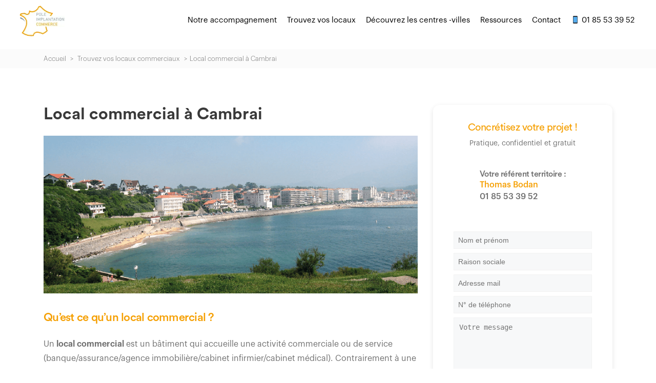

--- FILE ---
content_type: text/html; charset=UTF-8
request_url: https://pole-implantation-commerce.org/trouvez-vos-locaux/local-commercial-cambrai/
body_size: 40415
content:
<!DOCTYPE html>
<html lang="fr-FR"  >
<head> <script type="text/javascript">
/* <![CDATA[ */
var gform;gform||(document.addEventListener("gform_main_scripts_loaded",function(){gform.scriptsLoaded=!0}),document.addEventListener("gform/theme/scripts_loaded",function(){gform.themeScriptsLoaded=!0}),window.addEventListener("DOMContentLoaded",function(){gform.domLoaded=!0}),gform={domLoaded:!1,scriptsLoaded:!1,themeScriptsLoaded:!1,isFormEditor:()=>"function"==typeof InitializeEditor,callIfLoaded:function(o){return!(!gform.domLoaded||!gform.scriptsLoaded||!gform.themeScriptsLoaded&&!gform.isFormEditor()||(gform.isFormEditor()&&console.warn("The use of gform.initializeOnLoaded() is deprecated in the form editor context and will be removed in Gravity Forms 3.1."),o(),0))},initializeOnLoaded:function(o){gform.callIfLoaded(o)||(document.addEventListener("gform_main_scripts_loaded",()=>{gform.scriptsLoaded=!0,gform.callIfLoaded(o)}),document.addEventListener("gform/theme/scripts_loaded",()=>{gform.themeScriptsLoaded=!0,gform.callIfLoaded(o)}),window.addEventListener("DOMContentLoaded",()=>{gform.domLoaded=!0,gform.callIfLoaded(o)}))},hooks:{action:{},filter:{}},addAction:function(o,r,e,t){gform.addHook("action",o,r,e,t)},addFilter:function(o,r,e,t){gform.addHook("filter",o,r,e,t)},doAction:function(o){gform.doHook("action",o,arguments)},applyFilters:function(o){return gform.doHook("filter",o,arguments)},removeAction:function(o,r){gform.removeHook("action",o,r)},removeFilter:function(o,r,e){gform.removeHook("filter",o,r,e)},addHook:function(o,r,e,t,n){null==gform.hooks[o][r]&&(gform.hooks[o][r]=[]);var d=gform.hooks[o][r];null==n&&(n=r+"_"+d.length),gform.hooks[o][r].push({tag:n,callable:e,priority:t=null==t?10:t})},doHook:function(r,o,e){var t;if(e=Array.prototype.slice.call(e,1),null!=gform.hooks[r][o]&&((o=gform.hooks[r][o]).sort(function(o,r){return o.priority-r.priority}),o.forEach(function(o){"function"!=typeof(t=o.callable)&&(t=window[t]),"action"==r?t.apply(null,e):e[0]=t.apply(null,e)})),"filter"==r)return e[0]},removeHook:function(o,r,t,n){var e;null!=gform.hooks[o][r]&&(e=(e=gform.hooks[o][r]).filter(function(o,r,e){return!!(null!=n&&n!=o.tag||null!=t&&t!=o.priority)}),gform.hooks[o][r]=e)}});
/* ]]> */
</script>
<meta charset="UTF-8" /><script>if(navigator.userAgent.match(/MSIE|Internet Explorer/i)||navigator.userAgent.match(/Trident\/7\..*?rv:11/i)){var href=document.location.href;if(!href.match(/[?&]nowprocket/)){if(href.indexOf("?")==-1){if(href.indexOf("#")==-1){document.location.href=href+"?nowprocket=1"}else{document.location.href=href.replace("#","?nowprocket=1#")}}else{if(href.indexOf("#")==-1){document.location.href=href+"&nowprocket=1"}else{document.location.href=href.replace("#","&nowprocket=1#")}}}}</script><script>(()=>{class RocketLazyLoadScripts{constructor(){this.v="2.0.4",this.userEvents=["keydown","keyup","mousedown","mouseup","mousemove","mouseover","mouseout","touchmove","touchstart","touchend","touchcancel","wheel","click","dblclick","input"],this.attributeEvents=["onblur","onclick","oncontextmenu","ondblclick","onfocus","onmousedown","onmouseenter","onmouseleave","onmousemove","onmouseout","onmouseover","onmouseup","onmousewheel","onscroll","onsubmit"]}async t(){this.i(),this.o(),/iP(ad|hone)/.test(navigator.userAgent)&&this.h(),this.u(),this.l(this),this.m(),this.k(this),this.p(this),this._(),await Promise.all([this.R(),this.L()]),this.lastBreath=Date.now(),this.S(this),this.P(),this.D(),this.O(),this.M(),await this.C(this.delayedScripts.normal),await this.C(this.delayedScripts.defer),await this.C(this.delayedScripts.async),await this.T(),await this.F(),await this.j(),await this.A(),window.dispatchEvent(new Event("rocket-allScriptsLoaded")),this.everythingLoaded=!0,this.lastTouchEnd&&await new Promise(t=>setTimeout(t,500-Date.now()+this.lastTouchEnd)),this.I(),this.H(),this.U(),this.W()}i(){this.CSPIssue=sessionStorage.getItem("rocketCSPIssue"),document.addEventListener("securitypolicyviolation",t=>{this.CSPIssue||"script-src-elem"!==t.violatedDirective||"data"!==t.blockedURI||(this.CSPIssue=!0,sessionStorage.setItem("rocketCSPIssue",!0))},{isRocket:!0})}o(){window.addEventListener("pageshow",t=>{this.persisted=t.persisted,this.realWindowLoadedFired=!0},{isRocket:!0}),window.addEventListener("pagehide",()=>{this.onFirstUserAction=null},{isRocket:!0})}h(){let t;function e(e){t=e}window.addEventListener("touchstart",e,{isRocket:!0}),window.addEventListener("touchend",function i(o){o.changedTouches[0]&&t.changedTouches[0]&&Math.abs(o.changedTouches[0].pageX-t.changedTouches[0].pageX)<10&&Math.abs(o.changedTouches[0].pageY-t.changedTouches[0].pageY)<10&&o.timeStamp-t.timeStamp<200&&(window.removeEventListener("touchstart",e,{isRocket:!0}),window.removeEventListener("touchend",i,{isRocket:!0}),"INPUT"===o.target.tagName&&"text"===o.target.type||(o.target.dispatchEvent(new TouchEvent("touchend",{target:o.target,bubbles:!0})),o.target.dispatchEvent(new MouseEvent("mouseover",{target:o.target,bubbles:!0})),o.target.dispatchEvent(new PointerEvent("click",{target:o.target,bubbles:!0,cancelable:!0,detail:1,clientX:o.changedTouches[0].clientX,clientY:o.changedTouches[0].clientY})),event.preventDefault()))},{isRocket:!0})}q(t){this.userActionTriggered||("mousemove"!==t.type||this.firstMousemoveIgnored?"keyup"===t.type||"mouseover"===t.type||"mouseout"===t.type||(this.userActionTriggered=!0,this.onFirstUserAction&&this.onFirstUserAction()):this.firstMousemoveIgnored=!0),"click"===t.type&&t.preventDefault(),t.stopPropagation(),t.stopImmediatePropagation(),"touchstart"===this.lastEvent&&"touchend"===t.type&&(this.lastTouchEnd=Date.now()),"click"===t.type&&(this.lastTouchEnd=0),this.lastEvent=t.type,t.composedPath&&t.composedPath()[0].getRootNode()instanceof ShadowRoot&&(t.rocketTarget=t.composedPath()[0]),this.savedUserEvents.push(t)}u(){this.savedUserEvents=[],this.userEventHandler=this.q.bind(this),this.userEvents.forEach(t=>window.addEventListener(t,this.userEventHandler,{passive:!1,isRocket:!0})),document.addEventListener("visibilitychange",this.userEventHandler,{isRocket:!0})}U(){this.userEvents.forEach(t=>window.removeEventListener(t,this.userEventHandler,{passive:!1,isRocket:!0})),document.removeEventListener("visibilitychange",this.userEventHandler,{isRocket:!0}),this.savedUserEvents.forEach(t=>{(t.rocketTarget||t.target).dispatchEvent(new window[t.constructor.name](t.type,t))})}m(){const t="return false",e=Array.from(this.attributeEvents,t=>"data-rocket-"+t),i="["+this.attributeEvents.join("],[")+"]",o="[data-rocket-"+this.attributeEvents.join("],[data-rocket-")+"]",s=(e,i,o)=>{o&&o!==t&&(e.setAttribute("data-rocket-"+i,o),e["rocket"+i]=new Function("event",o),e.setAttribute(i,t))};new MutationObserver(t=>{for(const n of t)"attributes"===n.type&&(n.attributeName.startsWith("data-rocket-")||this.everythingLoaded?n.attributeName.startsWith("data-rocket-")&&this.everythingLoaded&&this.N(n.target,n.attributeName.substring(12)):s(n.target,n.attributeName,n.target.getAttribute(n.attributeName))),"childList"===n.type&&n.addedNodes.forEach(t=>{if(t.nodeType===Node.ELEMENT_NODE)if(this.everythingLoaded)for(const i of[t,...t.querySelectorAll(o)])for(const t of i.getAttributeNames())e.includes(t)&&this.N(i,t.substring(12));else for(const e of[t,...t.querySelectorAll(i)])for(const t of e.getAttributeNames())this.attributeEvents.includes(t)&&s(e,t,e.getAttribute(t))})}).observe(document,{subtree:!0,childList:!0,attributeFilter:[...this.attributeEvents,...e]})}I(){this.attributeEvents.forEach(t=>{document.querySelectorAll("[data-rocket-"+t+"]").forEach(e=>{this.N(e,t)})})}N(t,e){const i=t.getAttribute("data-rocket-"+e);i&&(t.setAttribute(e,i),t.removeAttribute("data-rocket-"+e))}k(t){Object.defineProperty(HTMLElement.prototype,"onclick",{get(){return this.rocketonclick||null},set(e){this.rocketonclick=e,this.setAttribute(t.everythingLoaded?"onclick":"data-rocket-onclick","this.rocketonclick(event)")}})}S(t){function e(e,i){let o=e[i];e[i]=null,Object.defineProperty(e,i,{get:()=>o,set(s){t.everythingLoaded?o=s:e["rocket"+i]=o=s}})}e(document,"onreadystatechange"),e(window,"onload"),e(window,"onpageshow");try{Object.defineProperty(document,"readyState",{get:()=>t.rocketReadyState,set(e){t.rocketReadyState=e},configurable:!0}),document.readyState="loading"}catch(t){console.log("WPRocket DJE readyState conflict, bypassing")}}l(t){this.originalAddEventListener=EventTarget.prototype.addEventListener,this.originalRemoveEventListener=EventTarget.prototype.removeEventListener,this.savedEventListeners=[],EventTarget.prototype.addEventListener=function(e,i,o){o&&o.isRocket||!t.B(e,this)&&!t.userEvents.includes(e)||t.B(e,this)&&!t.userActionTriggered||e.startsWith("rocket-")||t.everythingLoaded?t.originalAddEventListener.call(this,e,i,o):(t.savedEventListeners.push({target:this,remove:!1,type:e,func:i,options:o}),"mouseenter"!==e&&"mouseleave"!==e||t.originalAddEventListener.call(this,e,t.savedUserEvents.push,o))},EventTarget.prototype.removeEventListener=function(e,i,o){o&&o.isRocket||!t.B(e,this)&&!t.userEvents.includes(e)||t.B(e,this)&&!t.userActionTriggered||e.startsWith("rocket-")||t.everythingLoaded?t.originalRemoveEventListener.call(this,e,i,o):t.savedEventListeners.push({target:this,remove:!0,type:e,func:i,options:o})}}J(t,e){this.savedEventListeners=this.savedEventListeners.filter(i=>{let o=i.type,s=i.target||window;return e!==o||t!==s||(this.B(o,s)&&(i.type="rocket-"+o),this.$(i),!1)})}H(){EventTarget.prototype.addEventListener=this.originalAddEventListener,EventTarget.prototype.removeEventListener=this.originalRemoveEventListener,this.savedEventListeners.forEach(t=>this.$(t))}$(t){t.remove?this.originalRemoveEventListener.call(t.target,t.type,t.func,t.options):this.originalAddEventListener.call(t.target,t.type,t.func,t.options)}p(t){let e;function i(e){return t.everythingLoaded?e:e.split(" ").map(t=>"load"===t||t.startsWith("load.")?"rocket-jquery-load":t).join(" ")}function o(o){function s(e){const s=o.fn[e];o.fn[e]=o.fn.init.prototype[e]=function(){return this[0]===window&&t.userActionTriggered&&("string"==typeof arguments[0]||arguments[0]instanceof String?arguments[0]=i(arguments[0]):"object"==typeof arguments[0]&&Object.keys(arguments[0]).forEach(t=>{const e=arguments[0][t];delete arguments[0][t],arguments[0][i(t)]=e})),s.apply(this,arguments),this}}if(o&&o.fn&&!t.allJQueries.includes(o)){const e={DOMContentLoaded:[],"rocket-DOMContentLoaded":[]};for(const t in e)document.addEventListener(t,()=>{e[t].forEach(t=>t())},{isRocket:!0});o.fn.ready=o.fn.init.prototype.ready=function(i){function s(){parseInt(o.fn.jquery)>2?setTimeout(()=>i.bind(document)(o)):i.bind(document)(o)}return"function"==typeof i&&(t.realDomReadyFired?!t.userActionTriggered||t.fauxDomReadyFired?s():e["rocket-DOMContentLoaded"].push(s):e.DOMContentLoaded.push(s)),o([])},s("on"),s("one"),s("off"),t.allJQueries.push(o)}e=o}t.allJQueries=[],o(window.jQuery),Object.defineProperty(window,"jQuery",{get:()=>e,set(t){o(t)}})}P(){const t=new Map;document.write=document.writeln=function(e){const i=document.currentScript,o=document.createRange(),s=i.parentElement;let n=t.get(i);void 0===n&&(n=i.nextSibling,t.set(i,n));const c=document.createDocumentFragment();o.setStart(c,0),c.appendChild(o.createContextualFragment(e)),s.insertBefore(c,n)}}async R(){return new Promise(t=>{this.userActionTriggered?t():this.onFirstUserAction=t})}async L(){return new Promise(t=>{document.addEventListener("DOMContentLoaded",()=>{this.realDomReadyFired=!0,t()},{isRocket:!0})})}async j(){return this.realWindowLoadedFired?Promise.resolve():new Promise(t=>{window.addEventListener("load",t,{isRocket:!0})})}M(){this.pendingScripts=[];this.scriptsMutationObserver=new MutationObserver(t=>{for(const e of t)e.addedNodes.forEach(t=>{"SCRIPT"!==t.tagName||t.noModule||t.isWPRocket||this.pendingScripts.push({script:t,promise:new Promise(e=>{const i=()=>{const i=this.pendingScripts.findIndex(e=>e.script===t);i>=0&&this.pendingScripts.splice(i,1),e()};t.addEventListener("load",i,{isRocket:!0}),t.addEventListener("error",i,{isRocket:!0}),setTimeout(i,1e3)})})})}),this.scriptsMutationObserver.observe(document,{childList:!0,subtree:!0})}async F(){await this.X(),this.pendingScripts.length?(await this.pendingScripts[0].promise,await this.F()):this.scriptsMutationObserver.disconnect()}D(){this.delayedScripts={normal:[],async:[],defer:[]},document.querySelectorAll("script[type$=rocketlazyloadscript]").forEach(t=>{t.hasAttribute("data-rocket-src")?t.hasAttribute("async")&&!1!==t.async?this.delayedScripts.async.push(t):t.hasAttribute("defer")&&!1!==t.defer||"module"===t.getAttribute("data-rocket-type")?this.delayedScripts.defer.push(t):this.delayedScripts.normal.push(t):this.delayedScripts.normal.push(t)})}async _(){await this.L();let t=[];document.querySelectorAll("script[type$=rocketlazyloadscript][data-rocket-src]").forEach(e=>{let i=e.getAttribute("data-rocket-src");if(i&&!i.startsWith("data:")){i.startsWith("//")&&(i=location.protocol+i);try{const o=new URL(i).origin;o!==location.origin&&t.push({src:o,crossOrigin:e.crossOrigin||"module"===e.getAttribute("data-rocket-type")})}catch(t){}}}),t=[...new Map(t.map(t=>[JSON.stringify(t),t])).values()],this.Y(t,"preconnect")}async G(t){if(await this.K(),!0!==t.noModule||!("noModule"in HTMLScriptElement.prototype))return new Promise(e=>{let i;function o(){(i||t).setAttribute("data-rocket-status","executed"),e()}try{if(navigator.userAgent.includes("Firefox/")||""===navigator.vendor||this.CSPIssue)i=document.createElement("script"),[...t.attributes].forEach(t=>{let e=t.nodeName;"type"!==e&&("data-rocket-type"===e&&(e="type"),"data-rocket-src"===e&&(e="src"),i.setAttribute(e,t.nodeValue))}),t.text&&(i.text=t.text),t.nonce&&(i.nonce=t.nonce),i.hasAttribute("src")?(i.addEventListener("load",o,{isRocket:!0}),i.addEventListener("error",()=>{i.setAttribute("data-rocket-status","failed-network"),e()},{isRocket:!0}),setTimeout(()=>{i.isConnected||e()},1)):(i.text=t.text,o()),i.isWPRocket=!0,t.parentNode.replaceChild(i,t);else{const i=t.getAttribute("data-rocket-type"),s=t.getAttribute("data-rocket-src");i?(t.type=i,t.removeAttribute("data-rocket-type")):t.removeAttribute("type"),t.addEventListener("load",o,{isRocket:!0}),t.addEventListener("error",i=>{this.CSPIssue&&i.target.src.startsWith("data:")?(console.log("WPRocket: CSP fallback activated"),t.removeAttribute("src"),this.G(t).then(e)):(t.setAttribute("data-rocket-status","failed-network"),e())},{isRocket:!0}),s?(t.fetchPriority="high",t.removeAttribute("data-rocket-src"),t.src=s):t.src="data:text/javascript;base64,"+window.btoa(unescape(encodeURIComponent(t.text)))}}catch(i){t.setAttribute("data-rocket-status","failed-transform"),e()}});t.setAttribute("data-rocket-status","skipped")}async C(t){const e=t.shift();return e?(e.isConnected&&await this.G(e),this.C(t)):Promise.resolve()}O(){this.Y([...this.delayedScripts.normal,...this.delayedScripts.defer,...this.delayedScripts.async],"preload")}Y(t,e){this.trash=this.trash||[];let i=!0;var o=document.createDocumentFragment();t.forEach(t=>{const s=t.getAttribute&&t.getAttribute("data-rocket-src")||t.src;if(s&&!s.startsWith("data:")){const n=document.createElement("link");n.href=s,n.rel=e,"preconnect"!==e&&(n.as="script",n.fetchPriority=i?"high":"low"),t.getAttribute&&"module"===t.getAttribute("data-rocket-type")&&(n.crossOrigin=!0),t.crossOrigin&&(n.crossOrigin=t.crossOrigin),t.integrity&&(n.integrity=t.integrity),t.nonce&&(n.nonce=t.nonce),o.appendChild(n),this.trash.push(n),i=!1}}),document.head.appendChild(o)}W(){this.trash.forEach(t=>t.remove())}async T(){try{document.readyState="interactive"}catch(t){}this.fauxDomReadyFired=!0;try{await this.K(),this.J(document,"readystatechange"),document.dispatchEvent(new Event("rocket-readystatechange")),await this.K(),document.rocketonreadystatechange&&document.rocketonreadystatechange(),await this.K(),this.J(document,"DOMContentLoaded"),document.dispatchEvent(new Event("rocket-DOMContentLoaded")),await this.K(),this.J(window,"DOMContentLoaded"),window.dispatchEvent(new Event("rocket-DOMContentLoaded"))}catch(t){console.error(t)}}async A(){try{document.readyState="complete"}catch(t){}try{await this.K(),this.J(document,"readystatechange"),document.dispatchEvent(new Event("rocket-readystatechange")),await this.K(),document.rocketonreadystatechange&&document.rocketonreadystatechange(),await this.K(),this.J(window,"load"),window.dispatchEvent(new Event("rocket-load")),await this.K(),window.rocketonload&&window.rocketonload(),await this.K(),this.allJQueries.forEach(t=>t(window).trigger("rocket-jquery-load")),await this.K(),this.J(window,"pageshow");const t=new Event("rocket-pageshow");t.persisted=this.persisted,window.dispatchEvent(t),await this.K(),window.rocketonpageshow&&window.rocketonpageshow({persisted:this.persisted})}catch(t){console.error(t)}}async K(){Date.now()-this.lastBreath>45&&(await this.X(),this.lastBreath=Date.now())}async X(){return document.hidden?new Promise(t=>setTimeout(t)):new Promise(t=>requestAnimationFrame(t))}B(t,e){return e===document&&"readystatechange"===t||(e===document&&"DOMContentLoaded"===t||(e===window&&"DOMContentLoaded"===t||(e===window&&"load"===t||e===window&&"pageshow"===t)))}static run(){(new RocketLazyLoadScripts).t()}}RocketLazyLoadScripts.run()})();</script>

<meta name="viewport" content="width=device-width" />



<title>Trouver un Local Commercial à Cambrai </title>
<link data-rocket-prefetch href="https://www.google.com" rel="dns-prefetch">
<style id="wpr-usedcss">@font-face{font-display:swap;font-family:'Circular Std';font-style:normal;font-weight:450;src:local('Circular Std'),url('https://fonts.cdnfonts.com/s/15011/CircularStd-Book.woff') format('woff')}@font-face{font-display:swap;font-family:'Circular Std';font-style:normal;font-weight:500;src:local('Circular Std'),url('https://fonts.cdnfonts.com/s/15011/CircularStd-Medium.woff') format('woff')}@font-face{font-display:swap;font-family:'Circular Std';font-style:normal;font-weight:700;src:local('Circular Std'),url('https://fonts.cdnfonts.com/s/15011/CircularStd-Bold.woff') format('woff')}@font-face{font-display:swap;font-family:Graphik;font-style:normal;font-weight:400;src:local('Graphik'),url('https://fonts.cdnfonts.com/s/27112/GraphikRegular.woff') format('woff')}@font-face{font-display:swap;font-family:Graphik;font-style:normal;font-weight:300;src:local('Graphik'),url('https://fonts.cdnfonts.com/s/27112/GraphikLight.woff') format('woff')}@font-face{font-display:swap;font-family:Graphik;font-style:normal;font-weight:500;src:local('Graphik'),url('https://fonts.cdnfonts.com/s/27112/GraphikMedium.woff') format('woff')}@font-face{font-display:swap;font-family:Graphik;font-style:normal;font-weight:600;src:local('Graphik'),url('https://fonts.cdnfonts.com/s/27112/GraphikSemibold.woff') format('woff')}img:is([sizes=auto i],[sizes^="auto," i]){contain-intrinsic-size:3000px 1500px}img.emoji{display:inline!important;border:none!important;box-shadow:none!important;height:1em!important;width:1em!important;margin:0 .07em!important;vertical-align:-.1em!important;background:0 0!important;padding:0!important}:root{--wp--preset--aspect-ratio--square:1;--wp--preset--aspect-ratio--4-3:4/3;--wp--preset--aspect-ratio--3-4:3/4;--wp--preset--aspect-ratio--3-2:3/2;--wp--preset--aspect-ratio--2-3:2/3;--wp--preset--aspect-ratio--16-9:16/9;--wp--preset--aspect-ratio--9-16:9/16;--wp--preset--color--black:#000000;--wp--preset--color--cyan-bluish-gray:#abb8c3;--wp--preset--color--white:#ffffff;--wp--preset--color--pale-pink:#f78da7;--wp--preset--color--vivid-red:#cf2e2e;--wp--preset--color--luminous-vivid-orange:#ff6900;--wp--preset--color--luminous-vivid-amber:#fcb900;--wp--preset--color--light-green-cyan:#7bdcb5;--wp--preset--color--vivid-green-cyan:#00d084;--wp--preset--color--pale-cyan-blue:#8ed1fc;--wp--preset--color--vivid-cyan-blue:#0693e3;--wp--preset--color--vivid-purple:#9b51e0;--wp--preset--gradient--vivid-cyan-blue-to-vivid-purple:linear-gradient(135deg,rgba(6, 147, 227, 1) 0%,rgb(155, 81, 224) 100%);--wp--preset--gradient--light-green-cyan-to-vivid-green-cyan:linear-gradient(135deg,rgb(122, 220, 180) 0%,rgb(0, 208, 130) 100%);--wp--preset--gradient--luminous-vivid-amber-to-luminous-vivid-orange:linear-gradient(135deg,rgba(252, 185, 0, 1) 0%,rgba(255, 105, 0, 1) 100%);--wp--preset--gradient--luminous-vivid-orange-to-vivid-red:linear-gradient(135deg,rgba(255, 105, 0, 1) 0%,rgb(207, 46, 46) 100%);--wp--preset--gradient--very-light-gray-to-cyan-bluish-gray:linear-gradient(135deg,rgb(238, 238, 238) 0%,rgb(169, 184, 195) 100%);--wp--preset--gradient--cool-to-warm-spectrum:linear-gradient(135deg,rgb(74, 234, 220) 0%,rgb(151, 120, 209) 20%,rgb(207, 42, 186) 40%,rgb(238, 44, 130) 60%,rgb(251, 105, 98) 80%,rgb(254, 248, 76) 100%);--wp--preset--gradient--blush-light-purple:linear-gradient(135deg,rgb(255, 206, 236) 0%,rgb(152, 150, 240) 100%);--wp--preset--gradient--blush-bordeaux:linear-gradient(135deg,rgb(254, 205, 165) 0%,rgb(254, 45, 45) 50%,rgb(107, 0, 62) 100%);--wp--preset--gradient--luminous-dusk:linear-gradient(135deg,rgb(255, 203, 112) 0%,rgb(199, 81, 192) 50%,rgb(65, 88, 208) 100%);--wp--preset--gradient--pale-ocean:linear-gradient(135deg,rgb(255, 245, 203) 0%,rgb(182, 227, 212) 50%,rgb(51, 167, 181) 100%);--wp--preset--gradient--electric-grass:linear-gradient(135deg,rgb(202, 248, 128) 0%,rgb(113, 206, 126) 100%);--wp--preset--gradient--midnight:linear-gradient(135deg,rgb(2, 3, 129) 0%,rgb(40, 116, 252) 100%);--wp--preset--font-size--small:13px;--wp--preset--font-size--medium:20px;--wp--preset--font-size--large:36px;--wp--preset--font-size--x-large:42px;--wp--preset--spacing--20:0.44rem;--wp--preset--spacing--30:0.67rem;--wp--preset--spacing--40:1rem;--wp--preset--spacing--50:1.5rem;--wp--preset--spacing--60:2.25rem;--wp--preset--spacing--70:3.38rem;--wp--preset--spacing--80:5.06rem;--wp--preset--shadow--natural:6px 6px 9px rgba(0, 0, 0, .2);--wp--preset--shadow--deep:12px 12px 50px rgba(0, 0, 0, .4);--wp--preset--shadow--sharp:6px 6px 0px rgba(0, 0, 0, .2);--wp--preset--shadow--outlined:6px 6px 0px -3px rgba(255, 255, 255, 1),6px 6px rgba(0, 0, 0, 1);--wp--preset--shadow--crisp:6px 6px 0px rgba(0, 0, 0, 1)}:where(.is-layout-flex){gap:.5em}:where(.is-layout-grid){gap:.5em}:where(.wp-block-post-template.is-layout-flex){gap:1.25em}:where(.wp-block-post-template.is-layout-grid){gap:1.25em}:where(.wp-block-columns.is-layout-flex){gap:2em}:where(.wp-block-columns.is-layout-grid){gap:2em}:root :where(.wp-block-pullquote){font-size:1.5em;line-height:1.6}.cmplz-blocked-content-notice{display:none}.cmplz-blocked-content-container,.cmplz-wp-video{animation-name:cmplz-fadein;animation-duration:.6s;background:#fff;border:0;border-radius:3px;box-shadow:0 0 1px 0 rgba(0,0,0,.5),0 1px 10px 0 rgba(0,0,0,.15);display:flex;justify-content:center;align-items:center;background-repeat:no-repeat!important;background-size:cover!important;height:inherit;position:relative}.cmplz-blocked-content-container iframe,.cmplz-wp-video iframe{visibility:hidden;max-height:100%;border:0!important}.cmplz-blocked-content-container .cmplz-blocked-content-notice,.cmplz-wp-video .cmplz-blocked-content-notice{white-space:normal;text-transform:initial;position:absolute!important;width:100%;top:50%;left:50%;transform:translate(-50%,-50%);max-width:300px;font-size:14px;padding:10px;background-color:rgba(0,0,0,.5);color:#fff;text-align:center;z-index:98;line-height:23px}.cmplz-blocked-content-container .cmplz-blocked-content-notice .cmplz-links,.cmplz-wp-video .cmplz-blocked-content-notice .cmplz-links{display:block;margin-bottom:10px}.cmplz-blocked-content-container .cmplz-blocked-content-notice .cmplz-links a,.cmplz-wp-video .cmplz-blocked-content-notice .cmplz-links a{color:#fff}.cmplz-blocked-content-container div div{display:none}.cmplz-wp-video .cmplz-placeholder-element{width:100%;height:inherit}@keyframes cmplz-fadein{from{opacity:0}to{opacity:1}}@media print{.swp_social_panel{display:none;opacity:0;visibility:collapse}}.swp_social_panel{clear:both;display:flex;height:34px;line-height:1;margin-bottom:20px!important;margin-top:20px!important;overflow:hidden;padding:0;align-items:stretch;-webkit-box-align:stretch;-moz-box-align:stretch;-webkit-box-pack:justify;-moz-box-pack:justify;direction:ltr;-ms-flex-align:stretch;-ms-flex-line-pack:center;-ms-flex-pack:justify;flex-wrap:wrap;justify-content:space-between}.swp_social_panel .nc_tweetContainer a.nc_tweet{display:block;display:flex;font-family:Lato,sans-serif;font-size:18px!important;font-weight:700;height:30px;text-decoration:none;text-decoration:none!important;text-transform:none;flex-flow:row wrap;box-shadow:none}.swp_social_panel .nc_tweetContainer:not(.total_shares):not(.total_sharesalt){border-radius:2px;cursor:pointer;float:left;font-family:Lato;height:32px;margin:0 5px 3px;min-width:34px;overflow:hidden;text-align:center;transition:all .1s linear}.swp_social_panel .swp_share{display:block;float:right;float:left;font-size:14px;font-weight:400;height:30px;line-height:32px;margin:0 0 0 6px;max-width:none!important}.swp_social_panel a .swp_count{font-size:14px}.swp_social_panel a .swp_count:not(.swp_hide){display:inline-block;line-height:32px;margin:0;padding:0 5px;flex:1}.swp_social_panel:not(.nc_floater):not(.swp_social_panelSide){width:100%!important}.swp_social_panel:not(.swp_social_panelSide){transition:opacity .2s ease-in-out}.swp_social_panel:not(.swp_social_panelSide) .nc_tweetContainer{flex:1}.swp_social_panel:not(.swp_social_panelSide) .nc_tweetContainer:first-child{margin-left:0}.swp_social_panel:not(.swp_social_panelSide) .nc_tweetContainer:nth-last-child(1){margin-right:0}.swp_social_panel span:before{content:initial!important}.swp_social_panel .iconFiller{font-size:18px;margin:0 auto;display:block;float:left;height:30px;overflow:hidden;transition:width .1s linear;width:30px}.swp_social_panel .sw{float:left;height:30px;line-height:32px;margin:1px 5px 0;text-shadow:none!important;width:20px}.swp_social_panel.mobile .iconFiller~.swp_count{display:none}.swp_powered_by{font-family:helvetica,arial,sans-serif;color:#000}.swp_powered_by span{clear:both;width:100%;display:block;margin:36px 0 -30px}.swp_powered_by a{color:#000;text-decoration:none}.swp_powered_by img{max-height:40px;margin-top:30px}.sw{display:inline-block;font-family:sw-icon-font!important;font-size:inherit;-moz-osx-font-smoothing:grayscale;-webkit-font-smoothing:antialiased;font-style:normal;font-weight:400;text-rendering:auto;text-transform:none!important;transform:translate(0,0);-webkit-transform:translate(0,0);-moz-transform:translate(0,0);-ms-transform:translate(0,0);-o-transform:translate(0,0);transform:translate(0,0)}.sw:before{display:block!important}i.swp_pinterest_icon:before{content:"A"}.swp_social_panelSide{transition:all .2s linear;flex-direction:column;height:auto;overflow:visible;z-index:9998;margin:10px 5px!important;padding:0}.swp_social_panelSide.slide{transition:all .2s linear;position:fixed}.swp_social_panelSide[class*=swp_side]{height:auto;display:flex;position:fixed;padding:30px 0}.swp_social_panelSide.swp_side_top{top:15px}.swp_social_panelSide.swp_side_bottom{bottom:15px}.swp_social_panelSide .nc_tweetContainer{transition:all .1s linear;border-radius:3px;clear:both;display:block;font-family:Lato,sans-serif;height:32px;margin:3px 0!important;overflow:hidden;padding:0;width:90px}.swp_social_panelSide .nc_tweetContainer:not(.total_shares){line-height:34px}.swp_social_panelSide .nc_tweetContainer:hover,.swp_social_panelSide .nc_tweetContainer:hover .iconFiller,.swp_social_panelSide .nc_tweetContainer:hover .swp_count{transition:all .1s linear}.swp_social_panelSide .nc_tweetContainer .iconFiller{transition:all .1s linear;display:inline-block;height:40px;margin:0 6px;padding:0;vertical-align:middle;width:21px}.swp_social_panelSide .nc_tweetContainer .swp_count{transition:all .1s linear;display:inline-block;font-size:14px;height:32px;line-height:16px;margin:0;padding:0;overflow:hidden;text-align:right;vertical-align:top;width:0}.swp_social_panelSide .nc_tweetContainer a{transition:all .1s linear;cursor:pointer;display:block;font-weight:500;height:36px;margin:0;padding:0;text-decoration:none}.swp_social_panelSide .nc_tweetContainer .sw,.swp_social_panelSide .nc_tweetContainer .swp_share{float:left;line-height:34px}.swp_social_panelSide .nc_tweetContainer .swp_share{font-size:13px;margin:0}.swp_social_panelSide:not(.swp_boxed):not(.swp_circles) .nc_tweetContainer:not(.total_shares) .iconFiller{margin-left:2px;width:30px}.swp_social_panelSide:not(.swp_boxed):not(.swp_circles) .nc_tweetContainer:not(.total_shares):hover{width:150px}.nc_wrapper{background:#fff;position:fixed;transition:top .5s bottom .5s;width:100%;z-index:99999}.nc_wrapper.bottom{bottom:0;left:0}.nc_wrapper.top{top:0;left:0}.nc_wrapper .swp_social_panel{margin-bottom:10px!important;margin-top:10px!important}.nc_floater{margin:10px 0;position:relative}a.swp_CTT{text-decoration:none!important;cursor:pointer}a.swp-hover-pin-button{background:#cd2029;border:1px solid #aa1b29;border:0;border-bottom:none;border-radius:3px;box-shadow:none;color:#fff;font-family:Lato,sans-serif;font-size:15px;width:120px!important;height:32px;line-height:32px;padding:0 20px;position:absolute;text-decoration:none;text-align:center;transition:opacity .5s;z-index:3200;position:absolute;cursor:pointer}a.swp-hover-pin-button::before{content:"A";color:#fff;float:left;font-family:sw-icon-font;font-size:20px;font-weight:400;line-height:36px;margin-left:-5px;margin-right:10px}a.swp-hover-pin-button:hover::before{content:"z"}a.swp-hover-pin-button:focus,a.swp-hover-pin-button:hover{background:#aa1b29;color:#fff;text-decoration:none}.swp-content-locator{display:none!important;margin:0!important}.swp-lightbox-wrapper{width:100%;height:100%;position:fixed;top:0;background:#fff;z-index:999999}.swp-lightbox-wrapper .swp-lightbox-inner{width:50%;left:25%;position:relative;text-align:center;top:10%;background:#fff;padding:35px;border-radius:10px}@media(max-width:768px){.swp-lightbox-wrapper .swp-lightbox-inner{width:80%;left:10%}}@media(max-width:450px){.swp-lightbox-wrapper .swp-lightbox-inner{width:90%;left:5%}}.swp-lightbox-wrapper .swp-lightbox-inner h5{font-family:Lato,sans-serif;font-size:25px;margin-bottom:40px;text-align:center}.swp-lightbox-wrapper .swp-lightbox-inner .swp-lightbox-close{font-weight:700;height:20px;width:20px;cursor:pointer;color:#30394f;text-align:right;transform:rotate(45deg);display:inline-block;float:right;margin:-30px;font-size:25px}.swp-lightbox-wrapper .swp-lightbox-inner .swp-lightbox-close:before{content:"+";font-family:arial}@media print{.swp-lightbox-wrapper{display:none}}.swp-lightbox-wrapper .swp_pinterest_icon.top_icon{color:#cd2029;font-size:45px;margin:0;padding:0;line-height:0}.swp-lightbox-wrapper.pinterest-overlay .swp-lightbox-inner{width:70%;left:15%;height:80%;overflow-y:auto}.swp-lightbox-wrapper.pinterest-overlay .swp-lightbox-inner h5{margin-bottom:40px}.swp-lightbox-wrapper.pinterest-overlay .pin_images_wrapper{text-align:center}.swp-lightbox-wrapper.pinterest-overlay .pin_images_wrapper .pin_image_select_wrapper{display:inline-block;width:24%;margin-right:1%}.swp-lightbox-wrapper.pinterest-overlay .pin_images_wrapper .pin_image_select_wrapper img{border-radius:3px;max-width:100%;height:auto}.swp-lightbox-wrapper.pinterest-overlay .pin_images_wrapper .pin_image_select_wrapper .swp-hover-pin-button{position:initial;width:100%!important;display:block;margin-top:10px;margin-bottom:40px}a,address,article,aside,body,canvas,center,cite,code,details,div,em,fieldset,footer,form,h1,h2,h3,h4,h5,header,html,i,iframe,img,ins,label,legend,li,menu,object,p,section,span,strong,summary,table,tbody,tr,ul,var{margin:0;padding:0;border:0;font-size:100%;font:inherit;vertical-align:baseline}html{scroll-behavior:smooth}body{line-height:1}a{text-decoration-skip-ink:auto}button{outline:0}ul{list-style:none}input[type=button],input[type=password],input[type=search],input[type=submit]:not(.btn):not(.gform_button),input[type=text],textarea{-webkit-appearance:none;appearance:none;border-radius:0}input[type=search]{-webkit-appearance:textfield}table{border-collapse:collapse;border-spacing:0}ins{text-decoration:underline}address,cite,var{font-style:italic}article,aside,details,footer,header,menu,section{display:block}*{box-sizing:border-box;-webkit-tap-highlight-color:transparent}.screen-reader-text{border:0;clip:rect(1px,1px,1px,1px);-webkit-clip-path:inset(50%);clip-path:inset(50%);height:1px;margin:-1px;overflow:hidden;padding:0;position:absolute!important;width:1px;word-wrap:normal!important;word-break:normal}.screen-reader-text:focus{background-color:#f7f7f7;border-radius:3px;box-shadow:0 0 2px 2px rgba(0,0,0,.6);clip:auto!important;-webkit-clip-path:none;clip-path:none;color:#007acc;display:block;font-size:14px;font-size:.875rem;font-weight:700;height:auto;right:5px;line-height:normal;padding:15px 23px 14px;text-decoration:none;top:5px;width:auto;z-index:100000}.skip-link{left:-9999rem;top:2.5rem;z-index:999999999;text-decoration:underline}.skip-link:focus{display:block;left:6px;top:7px;font-size:14px;font-weight:600;text-decoration:none;line-height:normal;padding:15px 23px 14px;z-index:100000;right:auto}:root{--prim:#f59f00;--prim:#98b725;--prim:#4594C5;--swiper-theme-color:#f59f00!important;--swiper-theme-color:#98b725!important;--swiper-theme-color:#4594C5!important;--prim-dk:#337ca8;--sec:#91C2E2;--sec-lt:#f6fcff;--the-black:#393939;--the-grey:#707070;--the-grey-lt:#dedede}body{font-family:Graphik,sans-serif;line-height:1.75;font-size:16px;font-weight:400;color:#02182b}.container{width:100%;padding-right:15px;padding-left:15px;margin-right:auto;margin-left:auto}@media (min-width:992px){.container{max-width:960px}}@media (min-width:1200px){.container{max-width:1140px}}@media (min-width:1400px){.container{max-width:1320px}}@media (min-width:1600px){.container{max-width:1400px}}@media (min-width:1800px){.container{max-width:1562px}}.gform_fields,.row{display:-webkit-box;display:-webkit-flex;display:-moz-box;display:-ms-flexbox;display:flex;-webkit-flex-wrap:wrap;-ms-flex-wrap:wrap;flex-wrap:wrap;margin-right:-15px;margin-left:-15px}.col-12,.col-lg-4,.col-lg-8,.gfield{position:relative;width:100%;padding-right:15px;padding-left:15px}.col-12,.gfield{-webkit-box-flex:0;-webkit-flex:0 0 100%;-moz-box-flex:0;-ms-flex:0 0 100%;flex:0 0 100%;max-width:100%}@media (min-width:992px){.col-lg-4{-webkit-box-flex:0;-webkit-flex:0 0 33.33333%;-moz-box-flex:0;-ms-flex:0 0 33.33333%;flex:0 0 33.33333%;max-width:33.33333%}.col-lg-8{-webkit-box-flex:0;-webkit-flex:0 0 66.66667%;-moz-box-flex:0;-ms-flex:0 0 66.66667%;flex:0 0 66.66667%;max-width:66.66667%}body #responsive-menu-pro li .responsive-menu-pro-submenu{box-shadow:0 10px 10px rgba(0,0,0,.1);min-width:180px}body #responsive-menu-pro li a{padding:0 7px;font-size:13px;padding:0 7px;font-size:12px}body #responsive-menu-pro li .responsive-menu-pro-submenu li a{padding:0 15px}}img{height:auto}.mb-0{margin-bottom:0!important}.my-2{margin-bottom:.5rem!important}.mb-4{margin-bottom:2rem!important}.mb-5{margin-bottom:3rem!important}.my-2{margin-top:.5rem!important}.mt-5{margin-top:3rem!important}.text-center{text-align:center}#contentfull img{max-width:100%}.op4{opacity:.25}.d-flex{display:flex;align-items:center;justify-content:space-between}.flex-column{flex-direction:column}.align-items-center{align-items:center}.justify-content-between{justify-content:space-between}.strong{font-weight:700}hr{width:100%;border:0;border-top:1px solid #eee;margin:1rem 0}.section{padding:40px 0}@media screen and (min-width:992px){.section{padding:60px 0}.flex-lg-row{flex-direction:row}}@media screen and (min-width:1200px){.section{padding:80px 0}}.text-blue{color:var(--prim)}h1,h2,h3,h4,h5{font-family:'Circular Std',sans-serif;font-size:55px;font-weight:900;line-height:1.125;margin-bottom:1.5rem}h2,h3,h4,h5{font-size:36px;font-weight:600;line-height:1.25}h3,h4,h5{font-size:30px}h4,h5{font-size:21px}h5{font-size:18px}p{margin:0 0 1.5rem}a{color:#02182b;text-decoration:none}a:hover{color:var(--prim);text-decoration:none}strong{font-weight:600}.fs14{font-size:14px}@media screen and (max-width:767px){h1{font-size:36px}h2{font-size:28px}h3{font-size:22px}h4{font-size:19px}h5{font-size:17px}}body #responsive-menu-pro-header{padding:0 15px}body #responsive-menu-pro-header.scrolled{box-shadow:0 0 20px rgba(0,0,0,.15);box-shadow:0 3px 10px rgba(0,0,0,.11)}#responsive-menu-pro-header a{display:block}body #responsive-menu-pro-header #responsive-menu-pro-header-bar-logo img,body #responsive-menu-pro-header.scrolled #responsive-menu-pro-header-bar-logo img{width:100px;height:68px;width:88px;height:60px;top:0}body #responsive-menu-pro-container #responsive-menu-pro-wrapper{height:100%;display:flex;align-items:center;justify-content:center;padding-right:2rem;padding-left:2rem}#responsive-menu-pro .responsive-menu-pro-item-has-children a:after{display:none}body #responsive-menu-pro li .responsive-menu-pro-submenu li a:focus,body #responsive-menu-pro li .responsive-menu-pro-submenu li a:hover,body #responsive-menu-pro li a:focus,body #responsive-menu-pro li a:hover{color:#8bb1e6}@media (max-width:991px){body #responsive-menu-pro-header{z-index:99999}body #responsive-menu-pro-container #responsive-menu-pro li.responsive-menu-pro-item .responsive-menu-pro-item-link{padding:14px 0}body #responsive-menu-pro-container{height:auto;bottom:auto}body #responsive-menu-pro-container #responsive-menu-pro li.responsive-menu-pro-item a .responsive-menu-pro-subarrow{display:inline;right:auto;top:-2px;margin-left:1rem;width:3rem;font-size:14px;height:2rem;padding:8px}body #responsive-menu-pro-container #responsive-menu-pro li.responsive-menu-pro-item a .responsive-menu-pro-subarrow img{width:1rem;height:1rem}body #responsive-menu-pro-container #responsive-menu-pro ul.responsive-menu-pro-submenu.responsive-menu-pro-submenu-open{margin-bottom:.5rem}body #responsive-menu-pro-container #responsive-menu-pro{padding:8.5rem 0 1.5rem;padding:6.5rem 0 1.5rem}body #responsive-menu-pro-container #responsive-menu-pro li.responsive-menu-pro-item a .responsive-menu-pro-subarrow{height:auto;line-height:42px;right:0}}@media (min-width:1080px){body #responsive-menu-pro li a{font-size:14px;font-size:13px}body #responsive-menu-pro li .responsive-menu-pro-submenu li a{padding:0 15px}}@media (min-width:1200px){body #responsive-menu-pro-header{padding:0 3%}body #responsive-menu-pro li a{font-size:15px;padding:0 10px}body #responsive-menu-pro li .responsive-menu-pro-submenu li a{font-size:14px;padding:0 15px}#wrapper{padding:6rem 0 0}}@media (min-width:1400px){.annonce-wrap{margin-right:50px}body #responsive-menu-pro-header{padding:0 5%}body #responsive-menu-pro li a{padding:0 15px;font-size:16px}body #responsive-menu-pro li .responsive-menu-pro-submenu li a{font-size:15px}body #responsive-menu-pro li.responsive-menu-pro-item-has-children>a{padding-right:20px}#responsive-menu-pro-container div.responsive-menu-pro-subarrow{position:absolute;display:inline-block;width:10px;height:auto}#responsive-menu-pro-container div.responsive-menu-pro-subarrow img{width:8px;height:8px;margin-left:8px;opacity:.6}}@media (min-width:1600px){body #responsive-menu-pro li a{font-size:16px}body #responsive-menu-pro li .responsive-menu-pro-submenu li a{font-size:15px}}.btn,.button,.gform_button.button{background:0 0;border:1px solid var(--prim);color:var(--prim);cursor:pointer;display:inline-block;font-size:18px;line-height:1.45;font-weight:400;min-width:28px;margin:.25rem;padding:.58rem 1.75rem;border-radius:34px;transition:all .25s ease}.button a{color:#fff}.btn-sm{font-size:14px;padding:.25rem 1rem}.btn-i{width:2.5rem;height:2.5rem;text-align:center;padding:0;display:flex;align-items:center;justify-content:center;height:3rem;width:3rem;border-radius:3rem;background:var(--prim) url(https://pole-implantation-commerce.org/wp-content/themes/ancoris-fco/img/i-tel.png) center;background-size:3.75rem;transition:all .25s ease}.btn-i,.button,.gform_button.button{background-color:var(--prim);border-color:var(--prim);color:#fff}.btn-grey{background-color:var(--the-grey);border-color:var(--the-grey);color:#fff}.btn:hover,.gform_button.button:hover{background-color:var(--prim);border-color:var(--prim);color:#fff}.btn-i:hover,.button:hover,.gform_button.button:hover{background-color:var(--prim-dk);border-color:var(--prim-dk)}.entry-content .button a{color:#fff;text-decoration:none}.entry-content .button a:hover,.entry-content .button:hover a{color:#fff;text-decoration:none}.ancoris-contact{position:absolute;position:fixed;top:15px;right:90px;z-index:109000000030;z-index:100000}.ancoris-contact a.btn.btn-sm.btn-phone{border-radius:0;background:var(--prim);padding:9px;text-align:center;margin:0;width:55px;height:55px;font-size:30px}.ancoris-contact a.btn.btn-sm.btn-phone:hover{border-color:#000;background:#000}@media (min-width:480px){.ancoris-contact{right:100px}#sidebar .btn-grey{font-size:15px;padding:.35rem 1.25rem .25rem}}@media (min-width:768px){.ancoris-contact{right:110px}}@media (min-width:880px){.ancoris-contact{right:120px}}@media (min-width:992px){.ancoris-contact{display:none}#wrapper{padding:6rem 0 0}}.card{display:block;box-shadow:0 3px 10px rgba(0,0,0,.11);border-radius:.3rem;border-radius:.75rem;padding:2rem;padding:2rem 2.5rem;line-height:1.45}.card-heading{text-align:center}.card h3{font-size:22px;font-weight:500}.card-heading h3+span{display:block;font-size:14px;margin-top:-1rem}.card-btn{transition:all .15s ease}.card-btn:hover{background:var(--prim);color:#fff}.card-btn h3{color:var(--prim)}.card-btn:hover h3{color:#fff}.entry-content table{border:1px solid rgba(0,0,0,.1)}.entry-content table{border-collapse:separate;border-spacing:0;border-width:1px 0 0 1px;margin:0 0 1.5em;width:100%}#wrapper{padding:6rem 0 0}.entry-content{color:var(--the-grey)}.entry-content h1{color:#393939;font-size:2rem;font-weight:600}.entry-content h2{color:var(--prim);font-size:1.4rem;font-weight:500;letter-spacing:-.75px}.entry-content h3{color:var(--prim);font-size:1.25rem;font-weight:400;letter-spacing:-.5px}.entry-content h4{font-size:1.1rem;letter-spacing:-.5px}@media (max-width:767px){.entry-content p{word-wrap:break-word}}.entry-content p+ul{margin-top:-1rem}.entry-content p a:not(.btn){color:var(--prim)}.entry-content p a:not(.btn):hover{text-decoration:underline}.entry-content ul{padding-left:2rem;margin-top:1rem;margin-bottom:2rem}.entry-content ul li{position:relative}.entry-content ul li::before{content:'';position:absolute;display:block;background:var(--prim);box-sizing:border-box;padding-left:0;left:-18px;width:4px;height:4px;top:12px}.entry-content br+button.button{margin-top:1.5rem}.entry-content iframe{max-width:100%}.breadcrumb{background:#fbfbfb;color:var(--the-grey);font-size:13px;font-weight:300;padding:.5rem 0 .425rem;margin-bottom:1.5rem}.breadcrumb li{padding-right:6px}.breadcrumb a{color:var(--the-grey);display:inline-block;font-size:13px;font-weight:300}.breadcrumb a:hover{color:var(--prim)}.breadcrumb a::after{content:" > ";padding:0 5px}#sidebar .btn-grey{font-size:15px;padding:.35rem 1.25rem .25rem;height:42px;line-height:1;display:flex;align-items:center;justify-content:center}@media (min-width:768px){#sidebar .btn-grey{font-size:16px;padding:.5rem 1.25rem .4rem}}@media (min-width:992px){#sidebar .btn-grey{font-size:14px;padding:.35rem 1.25rem .25rem;height:42px;line-height:1;display:flex;align-items:center;justify-content:center}#sidebar .card.card-low-mg{padding:2rem .5rem}}@media (min-width:1200px){#sidebar .btn-grey{font-size:16px;padding:.5rem 1.25rem .4rem}}@media (min-width:1400px){#sidebar .card.card-low-mg{padding:2rem 2.5rem}}#sidebar .referent{display:flex;align-items:center;margin:2rem 0 3rem;justify-content:center}#sidebar .referent img{min-width:100px;width:100px;min-height:100px;height:100px;border-radius:50%;margin-right:20px}#sidebar .referent-desc{margin:.5rem 0}#sidebar .referent-desc h4,#sidebar .referent-desc p{color:var(--the-grey);font-size:1rem;font-weight:500;margin-bottom:0}#sidebar .referent-desc p.text-blue{color:var(--prim)}.card .gform_fields{margin-right:-5px;margin-left:-5px}.card ul.gform_fields{padding:0}.card ul.gform_fields li::before{display:none}.card .gfield{padding-right:5px;padding-left:5px}.card .gform_description,.card .gform_title{display:none}.card .gfield_label{color:var(--prim);font-weight:500;margin:6px 0 .75rem;display:block}#sidebar .card .gfield_label{font-size:14px;margin-bottom:5px;color:#000}.card .gfield:first-child .gfield_label{margin-top:0}.card .gfield_checkbox{margin-bottom:1.5rem}.entry-content .gform_validation_errors{background:#fce5e5;padding:.5rem 1rem;margin-top:2rem;margin-bottom:-1rem}.entry-content .gform_validation_errors h2{color:#c02b0a;font-size:13px;font-weight:400;margin-bottom:0;letter-spacing:0}.entry-content .gform_validation_errors:focus-visible{outline:0}.validation_message.gfield_validation_message{color:#00ad17;background:#e8fce5;font-size:12px;padding:6px 6px 4px;margin-bottom:.5rem}.card .gform_footer{margin:1rem 0 2rem;text-align:center;justify-content:center;font-style:14px}.card .gform_footer .gform_button.button{min-width:50%}input[type=checkbox],input[type=radio]{accent-color:var(--prim)}.card .ginput_container,.card .ginput_container input[type=email],.card .ginput_container input[type=password],.card .ginput_container input[type=tel],.card .ginput_container input[type=text],.card .ginput_container span,.card .ginput_container textarea,input[type=email],input[type=password],input[type=tel],input[type=text],select,textarea{display:block!important;width:100%!important}.card .ginput_container input[type=email],.card .ginput_container input[type=password],.card .ginput_container input[type=tel],.card .ginput_container input[type=text],.card .ginput_container textarea,input[type=email],input[type=password],input[type=tel],input[type=text],select,textarea{background:#f7f8f9;border:1px solid #f2f2f2;padding:.65rem;font-size:14px;margin-bottom:1rem}.card .gfield_consent_description,.card .gfield_consent_label,.card .gfield_consent_label>a,.card .ginput_container_consent{font-size:12px;line-height:1.4}.card .ginput_container_consent{display:flex;align-items:flex-start;margin:1rem 0;text-align:justify}.ginput_container_consent .gform-field-label{position:relative;top:-2px}.ginput_container_consent a{color:var(--prim)}.ginput_container_consent a:hover{color:var(--prim-dk)}.ginput_container_consent input{margin-right:.5rem;min-width:20px}.gfield--type-honeypot{display:none}.picto{display:inline-block;width:4rem;height:4rem;background-position:center;background-size:cover}.card-btn .picto{margin-top:-.75rem;margin-bottom:2rem}.card-btn .picto-who{background-image:url(https://pole-implantation-commerce.org/wp-content/themes/ancoris-fco/img/picto-who.png);margin-bottom:1rem}.card-btn:hover .picto-who{background-image:url(https://pole-implantation-commerce.org/wp-content/themes/ancoris-fco/img/picto-who-hover.png)}#footer{background:rgba(0,0,0,.78);color:#fff;padding:3rem}#footer-navbar li a{color:#fff;text-decoration:none;transition:all .25s ease}#footer-navbar li a:hover{color:#ddd}#footer .btn-i{background:0 0;border:2px solid #fff}#footer .btn-i:hover{background:var(--prim);border-color:var(--prim)}#copyright{text-align:center}@media (min-width:992px){.card .ginput_container input[type=email],.card .ginput_container input[type=password],.card .ginput_container input[type=tel],.card .ginput_container input[type=text]{padding:.5rem;margin-bottom:1.5rem}#sidebar .card .ginput_container input[type=email],#sidebar .card .ginput_container input[type=password],#sidebar .card .ginput_container input[type=tel],#sidebar .card .ginput_container input[type=text]{margin-bottom:.5rem}#footer-navbar li a{margin-right:1rem}#copyright{text-align:left}}#scrollToTop{opacity:0;position:fixed;bottom:1.4rem;left:1.5rem;z-index:9999999;cursor:pointer;height:3rem;width:3rem;border-radius:3rem;background:var(--prim) url(https://pole-implantation-commerce.org/wp-content/themes/ancoris-fco/img/arw-up.png) center;background-size:cover;background-size:4.5rem;transition:all .25s ease}#scrollToTop:hover{background-color:var(--the-black)}:root{--prim:#f59f00;--swiper-theme-color:#f59f00!important;--prim-dk:#165680;--prim-dk:#885800;--prim-dk:#e29300;--sec:#dfcdad;--sec-lt:#f6fcff;--the-black:#393939;--the-grey:#707070;--the-grey-lt:#dedede}body #responsive-menu-pro li .responsive-menu-pro-submenu li a:focus,body #responsive-menu-pro li .responsive-menu-pro-submenu li a:hover,body #responsive-menu-pro li a:focus,body #responsive-menu-pro li a:hover{color:#f59f00}.ui-helper-hidden-accessible{border:0;clip:rect(0 0 0 0);height:1px;margin:-1px;overflow:hidden;padding:0;position:absolute;width:1px}.ui-front{z-index:100}.ui-state-disabled{cursor:default!important;pointer-events:none}.ui-icon{display:inline-block;vertical-align:middle;margin-top:-.25em;position:relative;text-indent:-99999px;overflow:hidden;background-repeat:no-repeat}.ui-autocomplete{position:absolute;top:0;left:0;cursor:default}.ui-menu{list-style:none;padding:0;margin:0;display:block;outline:0}.ui-menu .ui-menu{position:absolute}.ui-menu .ui-menu-item{margin:0;cursor:pointer;list-style-image:url("[data-uri]")}.ui-menu .ui-menu-item-wrapper{position:relative;padding:3px 1em 3px .4em}.ui-menu .ui-menu-divider{margin:5px 0;height:0;font-size:0;line-height:0;border-width:1px 0 0}.ui-menu .ui-state-active,.ui-menu .ui-state-focus{margin:-1px}.ui-menu-icons{position:relative}.ui-menu-icons .ui-menu-item-wrapper{padding-left:2em}.ui-menu .ui-icon{position:absolute;top:0;bottom:0;left:.2em;margin:auto 0}.ui-menu .ui-menu-icon{left:auto;right:0}.ui-widget{font-family:Verdana,Arial,sans-serif;font-size:1.1em}.ui-widget .ui-widget{font-size:1em}.ui-widget button,.ui-widget input,.ui-widget select,.ui-widget textarea{font-family:Verdana,Arial,sans-serif;font-size:1em}.ui-widget.ui-widget-content{border:1px solid #d3d3d3}.ui-widget-content{border:1px solid #aaa;background:#fff;color:#222}.ui-widget-content a{color:#222}.ui-state-focus,.ui-state-hover,.ui-widget-content .ui-state-focus,.ui-widget-content .ui-state-hover{border:1px solid #999;background:url("https://ajax.googleapis.com/ajax/libs/jqueryui/1.13.3/themes/smoothness/images/ui-bg_glass_75_dadada_1x400.png") 50% 50% repeat-x #dadada;font-weight:400;color:#212121}.ui-state-focus a,.ui-state-focus a:hover,.ui-state-focus a:link,.ui-state-focus a:visited,.ui-state-hover a,.ui-state-hover a:hover,.ui-state-hover a:link,.ui-state-hover a:visited{color:#212121;text-decoration:none}.ui-state-active,.ui-widget-content .ui-state-active{border:1px solid #aaa;background:url("https://ajax.googleapis.com/ajax/libs/jqueryui/1.13.3/themes/smoothness/images/ui-bg_glass_65_ffffff_1x400.png") 50% 50% repeat-x #fff;font-weight:400;color:#212121}.ui-state-active a,.ui-state-active a:link,.ui-state-active a:visited{color:#212121;text-decoration:none}.ui-state-disabled,.ui-widget-content .ui-state-disabled{opacity:.35;-ms-filter:"alpha(opacity=35)";background-image:none}.ui-state-disabled .ui-icon{-ms-filter:"alpha(opacity=35)"}.ui-icon{width:16px;height:16px}.ui-icon,.ui-widget-content .ui-icon{background-image:url("https://ajax.googleapis.com/ajax/libs/jqueryui/1.13.3/themes/smoothness/images/ui-icons_222222_256x240.png")}.ui-state-focus .ui-icon,.ui-state-hover .ui-icon{background-image:url("https://ajax.googleapis.com/ajax/libs/jqueryui/1.13.3/themes/smoothness/images/ui-icons_454545_256x240.png")}.ui-state-active .ui-icon{background-image:url("https://ajax.googleapis.com/ajax/libs/jqueryui/1.13.3/themes/smoothness/images/ui-icons_454545_256x240.png")}.ui-icon-caret-1-e{background-position:-32px 0}.cmplz-hidden{display:none!important}#responsive-menu-pro-container,button#responsive-menu-pro-button{display:none;-webkit-text-size-adjust:100%}#responsive-menu-pro-container{z-index:99998}@media screen and (max-width:991px){#responsive-menu-pro-container{display:block;position:fixed;top:0;bottom:0;padding-bottom:5px;margin-bottom:-5px;outline:transparent solid 1px;overflow-y:auto;overflow-x:hidden}#responsive-menu-pro-container.slide-top{transform:translateY(-100%);-ms-transform:translateY(-100%);-webkit-transform:translateY(-100%);-moz-transform:translateY(-100%)}.responsive-menu-pro-open #responsive-menu-pro-container.slide-top{transform:translateY(0);-ms-transform:translateY(0);-webkit-transform:translateY(0);-moz-transform:translateY(0)}#responsive-menu-pro-container,#responsive-menu-pro-container *,#responsive-menu-pro-container :after,#responsive-menu-pro-container :before,#responsive-menu-pro-container:after,#responsive-menu-pro-container:before{box-sizing:border-box;margin:0;padding:0}#responsive-menu-pro-container #responsive-menu-pro,#responsive-menu-pro-container #responsive-menu-pro ul{width:100%}#responsive-menu-pro-container #responsive-menu-pro ul.responsive-menu-pro-submenu{display:none}#responsive-menu-pro-container #responsive-menu-pro ul.responsive-menu-pro-submenu.responsive-menu-pro-submenu-open{display:block}#responsive-menu-pro-container #responsive-menu-pro ul.responsive-menu-pro-submenu-depth-1 a.responsive-menu-pro-item-link{padding-left:1rem}#responsive-menu-pro-container #responsive-menu-pro ul.responsive-menu-pro-submenu-depth-2 a.responsive-menu-pro-item-link{padding-left:15%}#responsive-menu-pro-container li.responsive-menu-pro-item{width:100%;list-style:none}#responsive-menu-pro-container li.responsive-menu-pro-item a{width:100%;display:block;text-decoration:none;position:relative}#responsive-menu-pro-container #responsive-menu-pro li.responsive-menu-pro-item a{padding:0}#responsive-menu-pro-container .responsive-menu-pro-submenu li.responsive-menu-pro-item a{padding:0}#responsive-menu-pro-container li.responsive-menu-pro-item a .responsive-menu-pro-subarrow{position:absolute;top:0;bottom:0;text-align:center;overflow:hidden}button#responsive-menu-pro-button .responsive-menu-pro-button-icon-inactive{display:none}button#responsive-menu-pro-button{z-index:99999;display:none;overflow:hidden;outline:0}button#responsive-menu-pro-button img{max-width:100%}.responsive-menu-pro-accessible{display:inline-block}.responsive-menu-pro-accessible .responsive-menu-pro-box{display:inline-block;vertical-align:middle}button#responsive-menu-pro-button{padding:0;display:inline-block;cursor:pointer;transition-property:opacity,filter;transition-duration:.15s;transition-timing-function:linear;font:inherit;color:inherit;text-transform:none;background-color:transparent;border:0;margin:0}.responsive-menu-pro-box{width:25px;height:19px;display:inline-block;position:relative}.responsive-menu-pro-inner{display:block;top:50%;margin-top:-1.5px}.responsive-menu-pro-inner,.responsive-menu-pro-inner::after,.responsive-menu-pro-inner::before{width:25px;height:3px;background-color:#fff;border-radius:4px;position:absolute;transition-property:transform;transition-duration:.15s;transition-timing-function:ease}.responsive-menu-pro-open .responsive-menu-pro-inner,.responsive-menu-pro-open .responsive-menu-pro-inner::after,.responsive-menu-pro-open .responsive-menu-pro-inner::before{background-color:#fff}button#responsive-menu-pro-button:focus .responsive-menu-pro-inner,button#responsive-menu-pro-button:focus .responsive-menu-pro-inner::after,button#responsive-menu-pro-button:focus .responsive-menu-pro-inner::before,button#responsive-menu-pro-button:focus .responsive-menu-pro-open .responsive-menu-pro-inner,button#responsive-menu-pro-button:focus .responsive-menu-pro-open .responsive-menu-pro-inner::after,button#responsive-menu-pro-button:focus .responsive-menu-pro-open .responsive-menu-pro-inner::before,button#responsive-menu-pro-button:hover .responsive-menu-pro-inner,button#responsive-menu-pro-button:hover .responsive-menu-pro-inner::after,button#responsive-menu-pro-button:hover .responsive-menu-pro-inner::before,button#responsive-menu-pro-button:hover .responsive-menu-pro-open .responsive-menu-pro-inner,button#responsive-menu-pro-button:hover .responsive-menu-pro-open .responsive-menu-pro-inner::after,button#responsive-menu-pro-button:hover .responsive-menu-pro-open .responsive-menu-pro-inner::before{background-color:#fff}.responsive-menu-pro-inner::after,.responsive-menu-pro-inner::before{content:"";display:block}.responsive-menu-pro-inner::before{top:-8px}.responsive-menu-pro-inner::after{bottom:-8px}.responsive-menu-pro-boring .responsive-menu-pro-inner,.responsive-menu-pro-boring .responsive-menu-pro-inner::after,.responsive-menu-pro-boring .responsive-menu-pro-inner::before{transition-property:none}.responsive-menu-pro-boring.is-active .responsive-menu-pro-inner{transform:rotate(45deg)}.responsive-menu-pro-boring.is-active .responsive-menu-pro-inner::before{top:0;opacity:0}.responsive-menu-pro-boring.is-active .responsive-menu-pro-inner::after{bottom:0;transform:rotate(-90deg)}button#responsive-menu-pro-button{width:55px;height:55px;position:fixed;top:15px;right:5%;display:inline-block;transition:transform .5s,background-color .5s;background:#f59f00}.responsive-menu-pro-open button#responsive-menu-pro-button:focus,.responsive-menu-pro-open button#responsive-menu-pro-button:hover,button#responsive-menu-pro-button:focus,button#responsive-menu-pro-button:hover{background:#000}.responsive-menu-pro-open button#responsive-menu-pro-button{background:#f59f00}button#responsive-menu-pro-button .responsive-menu-pro-box{color:#fff;pointer-events:none}.responsive-menu-pro-open button#responsive-menu-pro-button .responsive-menu-pro-box{color:#fff}#responsive-menu-pro-container{width:100%;top:0;background:#fff;transition:transform .5s;text-align:justify}#responsive-menu-pro-container #responsive-menu-pro-wrapper{background:#fff}#responsive-menu-pro-container .responsive-menu-pro-item-link,#responsive-menu-pro-container .responsive-menu-pro-subarrow{transition:background-color .5s,border-color .5s,color .5s}#responsive-menu-pro-container #responsive-menu-pro>li.responsive-menu-pro-item:first-child>a{border-top:0 solid #fff}#responsive-menu-pro-container #responsive-menu-pro li.responsive-menu-pro-item .responsive-menu-pro-item-link{font-size:18px}#responsive-menu-pro-container #responsive-menu-pro li.responsive-menu-pro-item a{line-height:18px;border-bottom:0 solid #fff;color:#000;background-color:#fff;word-wrap:break-word;height:auto;padding-right:16px}#responsive-menu-pro-container #responsive-menu-pro li.responsive-menu-pro-item a:focus,#responsive-menu-pro-container #responsive-menu-pro li.responsive-menu-pro-item a:hover{color:#f59f00;background-color:#fff;border-color:#fff}#responsive-menu-pro-container #responsive-menu-pro li.responsive-menu-pro-item a:focus .responsive-menu-pro-subarrow,#responsive-menu-pro-container #responsive-menu-pro li.responsive-menu-pro-item a:hover .responsive-menu-pro-subarrow{color:#fff;border-color:#3f3f3f;background-color:#fff}#responsive-menu-pro-container #responsive-menu-pro li.responsive-menu-pro-item a:focus .responsive-menu-pro-subarrow.responsive-menu-pro-subarrow-active,#responsive-menu-pro-container #responsive-menu-pro li.responsive-menu-pro-item a:hover .responsive-menu-pro-subarrow.responsive-menu-pro-subarrow-active{color:#fff;border-color:#3f3f3f;background-color:#fff}#responsive-menu-pro-container #responsive-menu-pro li.responsive-menu-pro-item a .responsive-menu-pro-subarrow{right:0;height:16px;line-height:16px;width:16px;color:#fff;border-left:0 solid #212121;background-color:#fff}#responsive-menu-pro-container #responsive-menu-pro li.responsive-menu-pro-item a .responsive-menu-pro-subarrow.responsive-menu-pro-subarrow-active{color:#fff;border-color:#212121;background-color:#fff}#responsive-menu-pro-container #responsive-menu-pro li.responsive-menu-pro-item a .responsive-menu-pro-subarrow.responsive-menu-pro-subarrow-active:focus,#responsive-menu-pro-container #responsive-menu-pro li.responsive-menu-pro-item a .responsive-menu-pro-subarrow.responsive-menu-pro-subarrow-active:hover{color:#fff;border-color:#3f3f3f;background-color:#fff}#responsive-menu-pro-container #responsive-menu-pro li.responsive-menu-pro-item a .responsive-menu-pro-subarrow:focus,#responsive-menu-pro-container #responsive-menu-pro li.responsive-menu-pro-item a .responsive-menu-pro-subarrow:hover{color:#fff;border-color:#3f3f3f;background-color:#fff}#responsive-menu-pro-container #responsive-menu-pro ul.responsive-menu-pro-submenu li.responsive-menu-pro-item .responsive-menu-pro-item-link{font-size:14px;text-align:left}#responsive-menu-pro-container #responsive-menu-pro ul.responsive-menu-pro-submenu li.responsive-menu-pro-item a{word-wrap:break-word;height:auto;padding-right:16px;line-height:22px;border-bottom:0 solid #fff;color:#666;background-color:#fff}#responsive-menu-pro-container #responsive-menu-pro ul.responsive-menu-pro-submenu li.responsive-menu-pro-item a:focus,#responsive-menu-pro-container #responsive-menu-pro ul.responsive-menu-pro-submenu li.responsive-menu-pro-item a:hover{color:#f59f00;background-color:#fff;border-color:#fff}#responsive-menu-pro-container #responsive-menu-pro ul.responsive-menu-pro-submenu li.responsive-menu-pro-item a:hover .responsive-menu-pro-subarrow{color:#fff;border-color:#fff;background-color:#fff}#responsive-menu-pro-container #responsive-menu-pro ul.responsive-menu-pro-submenu li.responsive-menu-pro-item a:hover .responsive-menu-pro-subarrow.responsive-menu-pro-subarrow-active{color:#fff;border-color:#fff;background-color:#fff}#responsive-menu-pro-container #responsive-menu-pro ul.responsive-menu-pro-submenu li.responsive-menu-pro-item a .responsive-menu-pro-subarrow{left:unset;right:0;height:39px;line-height:39px;width:40px;color:#fff;border-left:0 solid #fff;border-right:unset;background-color:#fff}#responsive-menu-pro-container #responsive-menu-pro ul.responsive-menu-pro-submenu li.responsive-menu-pro-item a .responsive-menu-pro-subarrow.responsive-menu-pro-subarrow-active{color:#fff;border-color:#fff;background-color:#fff}#responsive-menu-pro-container #responsive-menu-pro ul.responsive-menu-pro-submenu li.responsive-menu-pro-item a .responsive-menu-pro-subarrow.responsive-menu-pro-subarrow-active:hover{color:#fff;border-color:#fff;background-color:#fff}#responsive-menu-pro-container #responsive-menu-pro ul.responsive-menu-pro-submenu li.responsive-menu-pro-item a .responsive-menu-pro-subarrow:hover{color:#fff;border-color:#fff;background-color:#fff}}#responsive-menu-pro-header{width:100%;padding:0 5%;box-sizing:border-box;top:0;right:0;left:0;display:none;z-index:99998}#responsive-menu-pro-header .responsive-menu-pro-header-box{display:inline-block}#responsive-menu-pro-header .responsive-menu-pro-header-box,#responsive-menu-pro-header .responsive-menu-pro-header-box img{vertical-align:middle;max-width:100%}#responsive-menu-pro-header button#responsive-menu-pro-button{position:relative;margin:0;left:auto;right:auto;bottom:auto}#responsive-menu-pro-header .responsive-menu-pro-header-box{margin-right:2%}@media screen and (max-width:80000px){#responsive-menu-pro-header{position:fixed;background-color:#fff;height:80px;color:#fff;display:block;font-size:16px}#responsive-menu-pro-header .responsive-menu-pro-header-bar-item{line-height:80px}#responsive-menu-pro-header a{color:#fff;text-decoration:none}}#responsive-menu-pro-container.responsive-menu-pro-no-transition{transition:none}@media screen and (min-width:992px){#responsive-menu-pro-container div{display:none}#responsive-menu-pro-container,#responsive-menu-pro-container #responsive-menu-pro,#responsive-menu-pro-container #responsive-menu-pro-wrapper{display:block}#responsive-menu-pro{list-style-type:none;position:relative;margin:0}#responsive-menu-pro li{box-sizing:border-box;display:inline-block;white-space:nowrap;margin:0;vertical-align:top;text-align:left}#responsive-menu-pro li a{height:80px;line-height:80px;color:#000;background:#fff;text-decoration:none;transition:color .5s,background .5s;display:block;padding:0 15px;font-size:16px}#responsive-menu-pro li a:focus,#responsive-menu-pro li a:hover{color:#000;background:#fff}#responsive-menu-pro li .responsive-menu-pro-submenu{display:none;position:absolute;margin:0;top:80px;padding-left:0;margin-left:0}#responsive-menu-pro li .responsive-menu-pro-submenu:not(.responsive-menu-pro-desktop-menu-container) li{display:block;width:100%;position:relative}#responsive-menu-pro li .responsive-menu-pro-submenu li a{background:#fff;color:#000;font-size:16px;height:auto;line-height:40px}#responsive-menu-pro li .responsive-menu-pro-submenu li a:focus,#responsive-menu-pro li .responsive-menu-pro-submenu li a:hover{color:#000;background:#fff}#responsive-menu-pro li .responsive-menu-pro-submenu li .responsive-menu-pro-submenu{top:0;left:100%}#responsive-menu-pro li:hover>.responsive-menu-pro-submenu{display:block;animation:.1s}#responsive-menu-pro .responsive-menu-pro-item-has-children a:after{content:"▾";font-size:20px;margin:0 0 0 6px;vertical-align:top;transform:rotate(0)}#responsive-menu-pro .responsive-menu-pro-item-has-children ul:not(.responsive-menu-pro-desktop-menu-container) a:after{content:'▸'}#responsive-menu-pro .responsive-menu-pro-item-has-children ul:not(.responsive-menu-pro-desktop-menu-container) li:not(.responsive-menu-pro-item-has-children) a:after{content:''}#responsive-menu-pro-container{position:fixed;top:0;right:0}}.btn-grey{background-color:#ffff;border-color:#f59f00;color:#000}</style><link rel="preload" data-rocket-preload as="image" href="https://pole-implantation-commerce.org/wp-content/uploads/2022/05/local-commercial-agde.png" imagesrcset="https://pole-implantation-commerce.org/wp-content/uploads/2022/05/local-commercial-agde.png 1350w, https://pole-implantation-commerce.org/wp-content/uploads/2022/05/local-commercial-agde-300x127.png 300w, https://pole-implantation-commerce.org/wp-content/uploads/2022/05/local-commercial-agde-1024x432.png 1024w, https://pole-implantation-commerce.org/wp-content/uploads/2022/05/local-commercial-agde-768x324.png 768w" imagesizes="(max-width: 1350px) 100vw, 1350px" fetchpriority="high">

<!-- Social Warfare v4.5.6 https://warfareplugins.com - BEGINNING OF OUTPUT -->
<style></style>
<!-- Social Warfare v4.5.6 https://warfareplugins.com - END OF OUTPUT -->

<meta name="dc.title" content="Trouver un Local Commercial à Cambrai ">
<meta name="dc.description" content="Location et Vente de local commercial à Cambrai  - Trouvez votre futur local commercial à Cambrai  avec Pôle Implantation Commerce">
<meta name="dc.relation" content="https://pole-implantation-commerce.org/trouvez-vos-locaux/local-commercial-cambrai/">
<meta name="dc.source" content="https://pole-implantation-commerce.org/">
<meta name="dc.language" content="fr_FR">
<meta name="description" content="Location et Vente de local commercial à Cambrai  - Trouvez votre futur local commercial à Cambrai  avec Pôle Implantation Commerce">
<meta name="robots" content="index, follow, max-snippet:-1, max-image-preview:large, max-video-preview:-1">
<link rel="canonical" href="https://pole-implantation-commerce.org/trouvez-vos-locaux/local-commercial-cambrai/">
<meta property="og:url" content="https://pole-implantation-commerce.org/trouvez-vos-locaux/local-commercial-cambrai/">
<meta property="og:site_name" content="Pôle Implantation Commerce">
<meta property="og:locale" content="fr_FR">
<meta property="og:type" content="article">
<meta property="article:author" content="https://www.facebook.com/PoleImplantationCommerce">
<meta property="article:publisher" content="https://www.facebook.com/PoleImplantationCommerce">
<meta property="og:title" content="Trouver un Local Commercial à Cambrai ">
<meta property="og:description" content="Location et Vente de local commercial à Cambrai  - Trouvez votre futur local commercial à Cambrai  avec Pôle Implantation Commerce">
<meta property="og:image" content="https://pole-implantation-commerce.org/wp-content/uploads/2021/10/OLDancoris_pole_implantation_commerce.png">
<meta property="og:image:secure_url" content="https://pole-implantation-commerce.org/wp-content/uploads/2021/10/OLDancoris_pole_implantation_commerce.png">
<meta property="og:image:alt" content="">
<meta name="twitter:card" content="summary">
<meta name="twitter:title" content="Trouver un Local Commercial à Cambrai ">
<meta name="twitter:description" content="Location et Vente de local commercial à Cambrai  - Trouvez votre futur local commercial à Cambrai  avec Pôle Implantation Commerce">
<link rel='dns-prefetch' href='//www.google.com' />
<link rel='dns-prefetch' href='//ajax.googleapis.com' />
<link href='https://poleimplantation.matomo.cloud' crossorigin rel='preconnect' />
<link rel="alternate" type="application/rss+xml" title="Pôle Implantation Commerce &raquo; Flux" href="https://pole-implantation-commerce.org/feed/" />
<link rel="alternate" type="application/rss+xml" title="Pôle Implantation Commerce &raquo; Flux des commentaires" href="https://pole-implantation-commerce.org/comments/feed/" />
		<script type="application/ld+json">{"@context":"https:\/\/schema.org","name":"Breadcrumb","@type":"BreadcrumbList","itemListElement":[{"@type":"ListItem","position":1,"item":{"@type":"WebPage","id":"https:\/\/pole-implantation-commerce.org\/trouvez-vos-locaux\/#webpage","url":"https:\/\/pole-implantation-commerce.org\/trouvez-vos-locaux\/","name":"Trouvez vos locaux commerciaux"}},{"@type":"ListItem","position":2,"item":{"@type":"WebPage","id":"https:\/\/pole-implantation-commerce.org\/trouvez-vos-locaux\/local-commercial-cambrai\/#webpage","url":"https:\/\/pole-implantation-commerce.org\/trouvez-vos-locaux\/local-commercial-cambrai\/","name":"Local commercial \u00e0 Cambrai"}}]}</script>
<link rel="alternate" title="oEmbed (JSON)" type="application/json+oembed" href="https://pole-implantation-commerce.org/wp-json/oembed/1.0/embed?url=https%3A%2F%2Fpole-implantation-commerce.org%2Ftrouvez-vos-locaux%2Flocal-commercial-cambrai%2F" />
<link rel="alternate" title="oEmbed (XML)" type="text/xml+oembed" href="https://pole-implantation-commerce.org/wp-json/oembed/1.0/embed?url=https%3A%2F%2Fpole-implantation-commerce.org%2Ftrouvez-vos-locaux%2Flocal-commercial-cambrai%2F&#038;format=xml" />
<style id='wp-img-auto-sizes-contain-inline-css' type='text/css'></style>

<style id='wp-emoji-styles-inline-css' type='text/css'></style>
<style id='wpseopress-local-business-style-inline-css' type='text/css'></style>
<style id='wpseopress-table-of-contents-style-inline-css' type='text/css'></style>
<style id='global-styles-inline-css' type='text/css'></style>





<script type="rocketlazyloadscript" data-rocket-type="text/javascript" data-rocket-src="https://pole-implantation-commerce.org/wp-includes/js/jquery/jquery.min.js?ver=3.7.1" id="jquery-core-js"></script>
<script type="rocketlazyloadscript" data-rocket-type="text/javascript" data-rocket-src="https://pole-implantation-commerce.org/wp-includes/js/jquery/jquery-migrate.min.js?ver=3.4.1" id="jquery-migrate-js"></script>
<script type="rocketlazyloadscript" data-minify="1" data-rocket-type="text/javascript" data-rocket-src="https://pole-implantation-commerce.org/wp-content/cache/min/1/wp-content/plugins/responsive-menu-pro/public/js/noscroll.js?ver=1767956278" id="responsive-menu-pro-noscroll-js"></script>
<link rel="https://api.w.org/" href="https://pole-implantation-commerce.org/wp-json/" /><link rel="alternate" title="JSON" type="application/json" href="https://pole-implantation-commerce.org/wp-json/wp/v2/pages/43380" />			<style>.cmplz-hidden {
					display: none !important;
				}</style><meta name="generator" content="Elementor 3.34.0; features: additional_custom_breakpoints; settings: css_print_method-external, google_font-enabled, font_display-swap">
			<style></style>
			
	<!-- Google Tag Manager -->
<script type="rocketlazyloadscript">(function(w,d,s,l,i){w[l]=w[l]||[];w[l].push({'gtm.start':
new Date().getTime(),event:'gtm.js'});var f=d.getElementsByTagName(s)[0],
j=d.createElement(s),dl=l!='dataLayer'?'&amp;l='+l:'';j.async=true;j.src=
'https://www.googletagmanager.com/gtm.js?id='+i+dl;f.parentNode.insertBefore(j,f);
})(window,document,'script','dataLayer','GTM-MK3JWN3');</script>
<!-- End Google Tag Manager -->
				<style type="text/css"></style><style></style><link rel="icon" href="https://pole-implantation-commerce.org/wp-content/uploads/2024/09/cropped-Favicon-PIC-32x32.png" sizes="32x32" />
<link rel="icon" href="https://pole-implantation-commerce.org/wp-content/uploads/2024/09/cropped-Favicon-PIC-192x192.png" sizes="192x192" />
<link rel="apple-touch-icon" href="https://pole-implantation-commerce.org/wp-content/uploads/2024/09/cropped-Favicon-PIC-180x180.png" />
<meta name="msapplication-TileImage" content="https://pole-implantation-commerce.org/wp-content/uploads/2024/09/cropped-Favicon-PIC-270x270.png" />
<style></style>		<style type="text/css" id="wp-custom-css"></style>
		
<script type="rocketlazyloadscript" async>
var _paq = window._paq || [];
_paq.push(['setDomains', ['https://www.pole-implantation.org/','https://www.pole-implantation-tourisme.org/']]);
_paq.push(['enableCrossDomainLinking']);
_paq.push(['trackPageView']);
(function() {
	var u='https://poleimplantation.matomo.cloud/';
	_paq.push(['setTrackerUrl', u+'matomo.php']);
	_paq.push(['setSiteId', '2']);
	var d=document, g=d.createElement('script'), s=d.getElementsByTagName('script')[0];
	g.type='text/javascript'; g.async=true; g.defer=true; g.src='https://cdn.matomo.cloud/poleimplantation.matomo.cloud/matomo.js'; s.parentNode.insertBefore(g,s);
	})();
</script>
<!-- Matomo Tag Manager -->
<script type="rocketlazyloadscript">
var _mtm = window._mtm = window._mtm || [];
_mtm.push({'mtm.startTime': (new Date().getTime()), 'event': 'mtm.Start'});
var d=document, g=d.createElement('script'), s=d.getElementsByTagName('script')[0];
g.async=true; g.src='https://cdn.matomo.cloud/poleimplantation.matomo.cloud/container_RnUSMpSf.js'; s.parentNode.insertBefore(g,s);
</script>
<!-- End Matomo Tag Manager -->

<meta name="google-site-verification" content="UY4W6WTxLZJ16Y7iykAz3Qp9SOAq5iaaNVm1piBqaX0" /><script type="rocketlazyloadscript" async data-rocket-src="https://pagead2.googlesyndication.com/pagead/js/adsbygoogle.js?client=ca-pub-6849185549133867"
     crossorigin="anonymous"></script>
<style id="rocket-lazyrender-inline-css">[data-wpr-lazyrender] {content-visibility: auto;}</style><meta name="generator" content="WP Rocket 3.20.3" data-wpr-features="wpr_remove_unused_css wpr_delay_js wpr_minify_js wpr_preconnect_external_domains wpr_automatic_lazy_rendering wpr_oci wpr_minify_css wpr_desktop" /></head>
<body data-rsssl=1 data-cmplz=2 class="wp-singular page-template-default page page-id-43380 page-parent page-child parent-pageid-44 wp-embed-responsive wp-theme-ancoris-fco wp-child-theme-pic responsive-menu-pro-slide-top elementor-default elementor-kit-549804">
<a href="#content" class="skip-link screen-reader-text">Skip to the content</a>
<!-- Google Tag Manager (noscript) -->
<noscript><iframe src="https://www.googletagmanager.com/ns.html?id=GTM-MK3JWN3" height="0" width="0" style="display:none"></iframe></noscript>
<!-- End Google Tag Manager (noscript) -->
				<div  id="responsive-menu-pro-header">
    <div  id="responsive-menu-pro-header-bar-items-container">
    <div  id="responsive-menu-pro-header-bar-logo" class="responsive-menu-pro-header-bar-item responsive-menu-pro-header-box">            <a href="https://pole-implantation-commerce.org/">
        <img alt="Pôle Implantation Entreprise" src="https://pole-implantation-commerce.org/logo-pole-implantation-commerce.webp" width="80" height="80"/>            </a>
    </div>    </div>
</div>
    <div  id="responsive-menu-pro-header-bar-button" class="responsive-menu-pro-header-box">
<button id="responsive-menu-pro-button"
        class="responsive-menu-pro-button responsive-menu-pro-boring responsive-menu-pro-accessible"
        type="button"
        aria-label="Menu">
    <span class="responsive-menu-pro-box"><span class="responsive-menu-pro-inner"></span>
    </span></button>    </div><div  id="responsive-menu-pro-container" class=" responsive-menu-pro-no-transition slide-top">
    <div  id="responsive-menu-pro-wrapper" role="navigation" aria-label="menu-2-2025"><ul id="responsive-menu-pro" role="menubar" aria-label="menu-2-2025" ><li id="responsive-menu-pro-item-3240411" class=" menu-item menu-item-type-custom menu-item-object-custom menu-item-has-children responsive-menu-pro-item responsive-menu-pro-item-has-children" role="none"><a href="#" class="responsive-menu-pro-item-link" role="menuitem" >Notre accompagnement<div class="responsive-menu-pro-subarrow"><img alt="" src="https://ancoris.frenchconnexion.xyz/wp-content/uploads/2023/06/chevron-en-bas.png" /></div></a><ul aria-label='Notre accompagnement' role='menu' data-depth='2' class='responsive-menu-pro-submenu responsive-menu-pro-submenu-depth-1'><li id="responsive-menu-pro-item-3088913" class=" menu-item menu-item-type-custom menu-item-object-custom responsive-menu-pro-item" role="none"><a href="https://pole-implantation-commerce.org/accompagnement/" class="responsive-menu-pro-item-link" role="menuitem" >Service gratuit pour les commerces</a></li></ul></li><li id="responsive-menu-pro-item-3088930" class=" menu-item menu-item-type-custom menu-item-object-custom responsive-menu-pro-item" role="none"><a href="https://pole-implantation-commerce.org/trouvez-vos-locaux/" class="responsive-menu-pro-item-link" role="menuitem" >Trouvez vos locaux</a></li><li id="responsive-menu-pro-item-3088936" class=" menu-item menu-item-type-custom menu-item-object-custom menu-item-has-children responsive-menu-pro-item responsive-menu-pro-item-has-children" role="none"><a href="https://pole-implantation-commerce.org/decouvrez-les-centres-villes" class="responsive-menu-pro-item-link" role="menuitem" >Découvrez les centres -villes<div class="responsive-menu-pro-subarrow"><img alt="" src="https://ancoris.frenchconnexion.xyz/wp-content/uploads/2023/06/chevron-en-bas.png" /></div></a><ul aria-label='Découvrez les centres -villes' role='menu' data-depth='2' class='responsive-menu-pro-submenu responsive-menu-pro-submenu-depth-1'><li id="responsive-menu-pro-item-3250965" class=" menu-item menu-item-type-custom menu-item-object-custom responsive-menu-pro-item" role="none"><a href="https://pole-implantation-commerce.org/decouvrez-les-centres-villes/implantez-votre-commerce-a-ancenis-saint-gereon/" class="responsive-menu-pro-item-link" role="menuitem" >Ancenis-Saint-Géréon</a></li><li id="responsive-menu-pro-item-3229190" class=" menu-item menu-item-type-custom menu-item-object-custom responsive-menu-pro-item" role="none"><a href="https://pole-implantation-commerce.org/decouvrez-les-centres-villes/implantation-commerce-belfort/" class="responsive-menu-pro-item-link" role="menuitem" >Belfort</a></li><li id="responsive-menu-pro-item-3088957" class=" menu-item menu-item-type-custom menu-item-object-custom responsive-menu-pro-item" role="none"><a href="https://pole-implantation-commerce.org/decouvrez-les-centres-villes/le-territoire-de-brive/" class="responsive-menu-pro-item-link" role="menuitem" >Brive Agglomération</a></li><li id="responsive-menu-pro-item-3088942" class=" menu-item menu-item-type-custom menu-item-object-custom responsive-menu-pro-item" role="none"><a href="https://pole-implantation-commerce.org/decouvrez-les-centres-villes/cavaillon-vaucluse-84/" class="responsive-menu-pro-item-link" role="menuitem" >Cavaillon</a></li><li id="responsive-menu-pro-item-3088962" class=" menu-item menu-item-type-custom menu-item-object-custom responsive-menu-pro-item" role="none"><a href="https://pole-implantation-commerce.org/decouvrez-les-centres-villes/le-territoire-de-chalons-en-champagne/" class="responsive-menu-pro-item-link" role="menuitem" >Châlons-en-Champagne Agglomération</a></li><li id="responsive-menu-pro-item-3088958" class=" menu-item menu-item-type-custom menu-item-object-custom responsive-menu-pro-item" role="none"><a href="https://pole-implantation-commerce.org/decouvrez-les-centres-villes/chatellerault/" class="responsive-menu-pro-item-link" role="menuitem" >Grand Châtellerault</a></li><li id="responsive-menu-pro-item-3088944" class=" menu-item menu-item-type-custom menu-item-object-custom responsive-menu-pro-item" role="none"><a href="https://pole-implantation-commerce.org/decouvrez-les-centres-villes/le-havre-seine-maritime-76/" class="responsive-menu-pro-item-link" role="menuitem" >Le Havre</a></li><li id="responsive-menu-pro-item-3088965" class=" menu-item menu-item-type-custom menu-item-object-custom responsive-menu-pro-item" role="none"><a href="https://pole-implantation-commerce.org/decouvrez-les-centres-villes/saint-omer/" class="responsive-menu-pro-item-link" role="menuitem" >Saint-Omer Agglomération</a></li></ul></li><li id="responsive-menu-pro-item-3774672" class=" menu-item menu-item-type-custom menu-item-object-custom menu-item-has-children responsive-menu-pro-item responsive-menu-pro-item-has-children" role="none"><a href="#" class="responsive-menu-pro-item-link" role="menuitem" >Ressources<div class="responsive-menu-pro-subarrow"><img alt="" src="https://ancoris.frenchconnexion.xyz/wp-content/uploads/2023/06/chevron-en-bas.png" /></div></a><ul aria-label='Ressources' role='menu' data-depth='2' class='responsive-menu-pro-submenu responsive-menu-pro-submenu-depth-1'><li id="responsive-menu-pro-item-3089271" class=" menu-item menu-item-type-custom menu-item-object-custom responsive-menu-pro-item" role="none"><a href="https://pole-implantation-commerce.org/actualites/" class="responsive-menu-pro-item-link" role="menuitem" >Actualités</a></li><li id="responsive-menu-pro-item-3089002" class=" menu-item menu-item-type-custom menu-item-object-custom menu-item-has-children responsive-menu-pro-item responsive-menu-pro-item-has-children" role="none"><a href="#" class="responsive-menu-pro-item-link" role="menuitem" >Livres Blancs<div class="responsive-menu-pro-subarrow"><img alt="" src="https://ancoris.frenchconnexion.xyz/wp-content/uploads/2023/06/chevron-en-bas.png" /></div></a><ul aria-label='Livres Blancs' role='menu' data-depth='3' class='responsive-menu-pro-submenu responsive-menu-pro-submenu-depth-2'><li id="responsive-menu-pro-item-3088979" class=" menu-item menu-item-type-post_type menu-item-object-page responsive-menu-pro-item" role="none"><a href="https://pole-implantation-commerce.org/livre-blanc-ouvrir-un-commerce-tout-ce-quil-faut-savoir/" class="responsive-menu-pro-item-link" role="menuitem" >Ouvrir un commerce : tout ce qu’il faut savoir</a></li><li id="responsive-menu-pro-item-3088981" class=" menu-item menu-item-type-post_type menu-item-object-page responsive-menu-pro-item" role="none"><a href="https://pole-implantation-commerce.org/livre-blanc-tendances-des-centres-villes-en-2025-pole-implantation-commerce/" class="responsive-menu-pro-item-link" role="menuitem" >Tendances des centres-villes en 2025</a></li><li id="responsive-menu-pro-item-3088982" class=" menu-item menu-item-type-post_type menu-item-object-page responsive-menu-pro-item" role="none"><a href="https://pole-implantation-commerce.org/livre-blanc-franchises-pole-implantation-commerce-2/" class="responsive-menu-pro-item-link" role="menuitem" >Ouvrir une franchise : tout ce qu’il faut savoir</a></li></ul></li><li id="responsive-menu-pro-item-3089003" class=" menu-item menu-item-type-custom menu-item-object-custom menu-item-has-children responsive-menu-pro-item responsive-menu-pro-item-has-children" role="none"><a href="#" class="responsive-menu-pro-item-link" role="menuitem" >Checklists et Guides<div class="responsive-menu-pro-subarrow"><img alt="" src="https://ancoris.frenchconnexion.xyz/wp-content/uploads/2023/06/chevron-en-bas.png" /></div></a><ul aria-label='Checklists et Guides' role='menu' data-depth='3' class='responsive-menu-pro-submenu responsive-menu-pro-submenu-depth-2'><li id="responsive-menu-pro-item-3089026" class=" menu-item menu-item-type-post_type menu-item-object-page responsive-menu-pro-item" role="none"><a href="https://pole-implantation-commerce.org/pret-achat-fonds-de-commerce-guide-complet/" class="responsive-menu-pro-item-link" role="menuitem" >Checklist : Prêt pour achat de fonds de commerce</a></li><li id="responsive-menu-pro-item-3088984" class=" menu-item menu-item-type-post_type menu-item-object-page responsive-menu-pro-item" role="none"><a href="https://pole-implantation-commerce.org/ouvrir-une-franchise-tout-ce-que-vous-devez-savoir/" class="responsive-menu-pro-item-link" role="menuitem" >Ouvrir une franchise : tout ce que vous devez savoir</a></li><li id="responsive-menu-pro-item-3088983" class=" menu-item menu-item-type-post_type menu-item-object-page responsive-menu-pro-item" role="none"><a href="https://pole-implantation-commerce.org/tout-savoir-sur-la-sous-location-commerciale-avantages-et-procedures/" class="responsive-menu-pro-item-link" role="menuitem" >La sous-location commerciale : Avantages et procédures</a></li><li id="responsive-menu-pro-item-3089024" class=" menu-item menu-item-type-post_type menu-item-object-page responsive-menu-pro-item" role="none"><a href="https://pole-implantation-commerce.org/resiliation-dun-bail-commercial-tout-ce-quil-faut-savoir/" class="responsive-menu-pro-item-link" role="menuitem" >Résiliation d’un bail commercial</a></li><li id="responsive-menu-pro-item-3088980" class=" menu-item menu-item-type-post_type menu-item-object-page responsive-menu-pro-item" role="none"><a href="https://pole-implantation-commerce.org/checklist-indispensable-pour-ouvrir-un-commerce-pole-implantation-commerce/" class="responsive-menu-pro-item-link" role="menuitem" >Checklist indispensable pour ouvrir un commerce</a></li><li id="responsive-menu-pro-item-3089025" class=" menu-item menu-item-type-post_type menu-item-object-page responsive-menu-pro-item" role="none"><a href="https://pole-implantation-commerce.org/reprendre-un-commerce-toutes-les-cles-pour-reussir/" class="responsive-menu-pro-item-link" role="menuitem" >Reprendre un commerce : toutes les clés pour réussir</a></li></ul></li><li id="responsive-menu-pro-item-3088998" class=" menu-item menu-item-type-custom menu-item-object-custom responsive-menu-pro-item" role="none"><a href="https://pole-implantation-commerce.org/newsletter-pic/" class="responsive-menu-pro-item-link" role="menuitem" ><img role="img" class="emoji" alt="Newsletter" src="/wp-content/themes/pic/img/pic-email.png"> <span style="color: #f59f00">Newsletter</span></a></li></ul></li><li id="responsive-menu-pro-item-3088995" class=" menu-item menu-item-type-custom menu-item-object-custom responsive-menu-pro-item" role="none"><a href="https://pole-implantation-commerce.org/contact/" class="responsive-menu-pro-item-link" role="menuitem" >Contact</a></li><li id="responsive-menu-pro-item-3088997" class=" menu-item menu-item-type-custom menu-item-object-custom responsive-menu-pro-item" role="none"><a href="tel:0185533952" class="responsive-menu-pro-item-link" role="menuitem" ><img role="img" class="emoji" alt="Contact par téléphone" src="https://s.w.org/images/core/emoji/14.0.0/svg/1f4f1.svg"> 01 85 53 39 52</a></li></ul>    </div>
</div><noscript><p><img src="https://poleimplantation.matomo.cloud/matomo.php?idsite=2&amp;rec=1" style="border:0;" alt="" /></p></noscript>
<div  class="ancoris-contact">
  <a href="https://pole-implantation-commerce.org/contact/" class="btn btn-sm btn-phone"><img role="img" class="emoji" alt="Contactez-nous" src="https://pole-implantation-commerce.org/wp-content/themes/pic/img/contact.svg"></a>
</div>
<div  id="wrapper" class="hfeed">
<div  id="container">
<main  id="contentfull" role="main">
<div class="breadcrumb">
    <div  class="container">
                <a href="https://pole-implantation-commerce.org/">Accueil</a>
        <a href="https://pole-implantation-commerce.org/trouvez-vos-locaux/">Trouvez vos locaux commerciaux</a>Local commercial à Cambrai    </div> 
</div>


    <section id="thecontent" class="entry-content mb-5">
        <div class="container">
            <div class="row">
                <div class="col-12 col-lg-8 mt-5">
                    <div class="annonce-wrap">
                        <article id="post-43380" class="post-43380 page type-page status-publish">
                        <header class="header">
                        <h1 class="entry-title" >Local commercial à Cambrai</h1>
                        </header>
                        <div class="entry-content" >
                                                <p><img fetchpriority="high" decoding="async" class="wp-image-40103 size-full" src="https://pole-implantation-commerce.org/wp-content/uploads/2022/05/local-commercial-agde.png" alt="local commercial agde" width="1350" height="570" srcset="https://pole-implantation-commerce.org/wp-content/uploads/2022/05/local-commercial-agde.png 1350w, https://pole-implantation-commerce.org/wp-content/uploads/2022/05/local-commercial-agde-300x127.png 300w, https://pole-implantation-commerce.org/wp-content/uploads/2022/05/local-commercial-agde-1024x432.png 1024w, https://pole-implantation-commerce.org/wp-content/uploads/2022/05/local-commercial-agde-768x324.png 768w" sizes="(max-width: 1350px) 100vw, 1350px" /></p>
<h2>Qu&#8217;est ce qu&#8217;un local commercial ?</h2>
<p>Un <strong>local commercial</strong> est un bâtiment qui accueille une activité commerciale ou de service (banque/assurance/agence immobilière/cabinet infirmier/cabinet médical). Contrairement à une activité de commerce en ligne, la vente en magasin nécessite de recevoir du public. Le <strong>local commercial</strong> est dès lors un établissement recevant du public (ERP) qui doit respecter certaines obligations. Même si cela va de soi, il convient de vérifier la destination du local recherché.</p>
<h2>Si celui-ci se situe dans un immeuble d’habitation, peut-il accueillir une activité commerciale ?</h2>
<p>Quels sont les caractères indispensables à prendre en compte dans le choix d’un local commercial ? Comment trouver le bon <strong>bâtiment commercial</strong> ? Quel emplacement privilégier ? Combien coûte une <strong>cellule commerciale</strong> ? Faut-il choisir pour l’achat ou la location de votre local ?</p>
<h2>Les critères à prendre en compte pour trouver un local commercial à Cambrai</h2>
<h3>Où implanter son local commercial à Cambrai ?</h3>
<p>L’emplacement est la règle la plus appropriée à respecter en immobilier ; et notamment pour sélectionner un <strong>local commercial à Cambrai</strong>. Le lieu le plus convoité s’appelle « emplacement numéro 1 ». Plus un commerce bénéficie de trafic devant sa vitrine, plus son chiffre d’affaires sera élevé.</p>
<p>Selon votre activité, votre recherche du local commercial parfait sera différente. Chaque commerçant indépendant a des besoins adaptés à ses affaires (taille des réserves, proximité des parkings, surface de vente, etc.). Les petites surfaces commerciales sont généralement situées dans les centres-villes et les grandes et moyennes surfaces en extérieur.</p>
<h3>Les locaux commerciaux au centre de Cambrai</h3>
<p>Un investisseur va privilégier un <strong>emplacement commercial</strong> situé au centre-ville s’il recherche une surface de vente inférieur à 200 m2. Il va se concentrer en priorité sur les zones piétonnes ou les rues commerçantes. Les locaux commerciaux situés dans les villes et communes bénéficiant d’un quartier médiéval sont très enviés. Ces lieux génèrent de nombreux passants devant les locaux commerciaux qui y sont situés. Touristes de passage et locaux prennent le temps de s’y attarder pour regarder les vitrines et rentrent facilement dans les commerces. Les commerces de proximité comme les banques, par exemple, vont naturellement rechercher des magasins dans les centres-villes.</p>
<h3>Installer son local commercial en zone commerciale</h3>
<p>Les affiliés des grandes enseignes des secteurs de l’équipement de la maison vont rechercher des surfaces de vente plus importantes qui n’existent plus dans la plupart des centres-villes. Ils vont privilégier des <strong>bâtiments commerciaux</strong> situés dans des zones commerciales en extérieur des villes.</p>
<h3>Les cellules commerciales dans un centre commercial</h3>
<p>Les cellules commerciales des galeries marchandes des super et hyper marchés sont une famille de locaux commerciaux très recherchés. Ces surfaces de vente se situent généralement en périphérie des villes ou dans des zones commerciales, en première ou seconde couronne des centres-villes. Accessibles à tous (franchisés et indépendants), ces bâtiments sont privilégiés par la première catégorie de commerçants, car les loyers locatifs y sont plus élevés que dans les locaux des centres-villes. En effet, les centres commerciaux sont généralement tirés par une locomotive commerciale, qui engendre des flux de acheteurs potentiels très importants.</p>
<p>L’accès aux commerces et la proximité de parkings restent le nerf de la guerre. Ceci est vrai quel que soit l’emplacement du projet commercial porté. Un centre-ville avec peu de parkings ou mal desservi par les transports en commun aura un taux de vacance locative des <strong>emplacements commerciaux</strong> plus important.</p>
<h3>Les assurances</h3>
<p>Que l’on soit propriétaire ou locataire, il faut prendre une assurance pour son local. L’<strong>assurance local commercial</strong> s’applique pour le propriétaire qui doit souscrire une assurance « propriétaire non occupant ». Celle-ci comprend une assurance en responsabilité civile pour le local mis en location.</p>
<p>L’habitant du local doit également souscrire un contrat multirisque professionnel qui s’appliquera en cas de sinistre ; ainsi qu’une responsabilité civile professionnelle. L’<strong>assurance locaux commerciaux</strong> couvre de nombreux sinistres : perte d’exploitation, dégât des eaux, vandalisme, incendie, etc.</p>
<h2>Comment bien choisir un local commercial à Cambrai ?</h2>
<p>Même si le lieu du <strong>local commercial</strong> reste le critère déterminant dans la réussite d’une affaire sur le moyen et long terme, d’autres éléments sont à prendre en compte :</p>
<ul>
<li>L’agencement entre les réserves commerciales et les surfaces de vente.</li>
<li>L’accès aux zones de entreposages pour les transporteurs.</li>
<li>Les alentours du local d’activité (rue, zone commerciale, galerie marchande) pour vérifier la complémentarité des magasins pour les clients et identifier les principaux concurrents.</li>
<li>Comment est le immeuble recherché ? Est-il livré brut de décoffrage ? Un autre commerçant y exerce-t-il déjà une activité similaire ?</li>
</ul>
<h2>Comment trouver un local commercial à Cambrai ?</h2>
<p>La recherche d’un <strong>local commercial</strong> peut s’effectuer par différentes voies. Un entrepreneur peut opérer sa recherche lui-même, notamment sur internet ou passer par des professionnels de l’<strong>immobilier d’entreprise</strong> au niveau local. Il peut également s’appuyer sur les services de développement économique locaux.</p>
<h3>Les plateformes internet</h3>
<p>De nombreux sites internet dédiés à la prospection d’<strong>immobilier d’entreprise</strong> sont présents sur le net. Parmi ceux-ci, le site <strong>Pôle Implantation Entreprises</strong> met à disposition un procès de recherche des meilleures offres de locaux commerciaux à louer et à acheter à Cambrai, pour le compte de investisseurs. Ce dispositif d’aide est gratuit pour les porteurs de projet. Il leur permet de recevoir une sélection d’offres de <strong>locaux commerciaux</strong> disponibles dans les lieux ciblés.</p>
<h3>Les agences d’immobilier d’entreprise</h3>
<p>La recherche de <strong>locaux commerciaux</strong>, bureaux, entrepôts peut être effectuée par des entreprises spécialisées dans l’immobilier d’entreprise. Elles accompagnent les porteurs de projet dans l’installation de leur activité dans la ville souhaitée. Ces acteurs ont en portefeuille des <strong>locaux commerciaux à vendre</strong> et à louer.</p>
<h3>Les services de développement économiques locaux</h3>
<p>Les services de développement économique locaux peuvent également accompagner les porteurs de projet dans leur <strong>projet d’implantation</strong>. Ces structures locales ont la charge du développement économique de leur territoire. Elles ont une vision en temps réelle des magasins commerciaux disponibles et des locaux en vacance locative.</p>
<h2>Combien coûte un local commercial ?</h2>
<h3>Faut-il acheter ou <strong>louer son bâtiment commercial </strong>?</h3>
<p>Le marché de l’immobilier commercial est fluctuant à Cambrai. Selon son emplacement (centre-ville ou en périphérie), les surfaces commerciales disponibles dans la zone de Cambrai, ainsi que des travaux à effectuer dans le local recherché, le prix de location d’un bâtiment commercial au m2 va fluctuer.</p>
<p>L’<strong>achat d’un local commercial à Cambrai </strong> peut être la bonne décision. Le prix d’un local brut de béton est 30 % inférieur à celui d’un bien immobilier en état. Les nombreux programmes d’immobiliers neufs permettent aux commerçants d’acquérir un <strong> local commercial</strong> au rez-de-chaussée des immeubles d’habitation.</p>
<h2>Local Commercial à louer à Cambrai</h2>
<p><strong>Louer un local commercial</strong> est un choix judicieux pour débuter une activité. C’est également une réflexion à avoir dans des zones géographiques dans lesquelles les prix d’acquisition au m2 des bâtiments commerciaux sont trop élevés.</p>
<p>Lors de la <strong>location d’un local commercial</strong> le chef d’entreprise doit se renseigner sur l’état du bail commercial en cours. La location des locaux commerciaux est régie par les baux 3/6/9. L’investisseur doit également tenir compte du paiement possible d’un « pas de porte » et d’un « droit au bail » associés au local.<br />
Un propriétaire peut exiger un « pas de porte » pour une <strong>cellule commerciale</strong>. Il s’agit d’un droit d’entrée acquitté indépendamment du loyer et du dépôt de garantie. Généralement, un « pas de porte » s’applique si le local est bien placé.</p>
<h3>Le droit au bail</h3>
<p>Le « droit au bail » est quant à lui une somme versée par le nouveau locataire à l’ancien occupant d’un <strong>local commercial</strong> dans le cadre d’une reprise de bail commercial. Lors de la constitution d’un budget prévisionnel, le chef d’entreprise doit également tenir compte des autres charges de fonctionnement comme l’électricité et les impôts, ainsi que les charges de copropriété.</p>
<h2>Local commercial à vendre à Cambrai</h2>
<p>L’<strong>achat d’un bâtiment commercial à Cambrai </strong> est une option plus intéressante que la location sur le long terme. En effet, <strong>acheter un local commercial</strong> procure de nombreux avantages :</p>
<ul>
<li>Le propriétaire n’est pas concerné par les hausses de loyers.</li>
<li>Le propriétaire ne risque pas d’être congédié contrairement au locataire avec un bail 3/6/9.</li>
<li>L’acquéreur bénéficie d’informations de premier ordre sur la fréquentation et le chiffre d’affaires du commerce, lors de la reprise d’une activité existante.</li>
</ul>
<p>Un locataire déjà en place dans les locaux bénéficie d’un droit de préemption, si le local commercial est déjà occupé au moment de la vente du bien. L’acheteur doit donc vérifier les conditions de résiliation du bail en cours.</p>
<div class="swp-content-locator"></div>                        <div class="entry-links"></div>
                        </div>
                        </article>
                                            </div>
                </div>
                <div class="col-12 col-lg-4 mt-5">
                    <aside id="sidebar" class="sidebar" role="complementary">
    <div class="sidebar">

                                <div class="card mb-4 px-5">          
                            <div class="card-heading text-center">
                                <h3>Concrétisez votre projet !</h3>
                                <span>Pratique, confidentiel et gratuit</span>
                            </div>                  
                                                                                                <div class="referent">
                                                                                                                                                                    <div class="referent-desc">
                                            <h4>Votre référent territoire :</h4>
                                            <p class="text-blue">Thomas Bodan</p>
                                            <p>01 85 53 39 52 </p>
                                        </div>
                                    </div>
                                                            
                            <div class="form-label">
                                <script type="rocketlazyloadscript" data-rocket-type="text/javascript">
/* <![CDATA[ */

/* ]]> */
</script>

                <div class='gf_browser_chrome gform_wrapper gform_legacy_markup_wrapper gform-theme--no-framework' data-form-theme='legacy' data-form-index='0' id='gform_wrapper_3' ><div id='gf_3' class='gform_anchor' tabindex='-1'></div>
                        <div class='gform_heading'>
                            <h3 class="gform_title">Form - Offres / Sidebar</h3>
                            <p class='gform_description'>Formulaires remplis depuis d'autres pages</p>
                        </div><form method='post' enctype='multipart/form-data' target='gform_ajax_frame_3' id='gform_3'  action='/trouvez-vos-locaux/local-commercial-cambrai/#gf_3' data-formid='3' novalidate><div class='gf_invisible ginput_recaptchav3' data-sitekey='6Lcg45YrAAAAABwwfI5C_lMKal4Qw-D54BezM1EX' data-tabindex='0'><input id="input_bfdac43ce5b88fb280a46e2b292cbf67" class="gfield_recaptcha_response" type="hidden" name="input_bfdac43ce5b88fb280a46e2b292cbf67" value=""/></div>
                        <div class='gform-body gform_body'><ul id='gform_fields_3' class='gform_fields top_label form_sublabel_below description_below validation_below'><li id="field_3_9" class="gfield gfield--type-honeypot gform_validation_container field_sublabel_below gfield--has-description field_description_below field_validation_below gfield_visibility_visible"  ><label class='gfield_label gform-field-label' for='input_3_9'>LinkedIn</label><div class='ginput_container'><input name='input_9' id='input_3_9' type='text' value='' autocomplete='new-password'/></div><div class='gfield_description' id='gfield_description_3_9'>Ce champ n’est utilisé qu’à des fins de validation et devrait rester inchangé.</div></li><li id="field_3_1" class="gfield gfield--type-text gfield--input-type-text gfield_contains_required field_sublabel_below gfield--no-description field_description_below hidden_label field_validation_below gfield_visibility_visible"  ><label class='gfield_label gform-field-label screen-reader-text' for='input_3_1'>Nom et prénom<span class="gfield_required"><span class="gfield_required gfield_required_asterisk">*</span></span></label><div class='ginput_container ginput_container_text'><input name='input_1' id='input_3_1' type='text' value='' class='medium'    placeholder='Nom et prénom' aria-required="true" aria-invalid="false"   /></div></li><li id="field_3_2" class="gfield gfield--type-text gfield--input-type-text field_sublabel_below gfield--no-description field_description_below hidden_label field_validation_below gfield_visibility_visible"  ><label class='gfield_label gform-field-label screen-reader-text' for='input_3_2'>Raison sociale</label><div class='ginput_container ginput_container_text'><input name='input_2' id='input_3_2' type='text' value='' class='medium'    placeholder='Raison sociale'  aria-invalid="false"   /></div></li><li id="field_3_4" class="gfield gfield--type-email gfield--input-type-email gfield_contains_required field_sublabel_below gfield--no-description field_description_below hidden_label field_validation_below gfield_visibility_visible"  ><label class='gfield_label gform-field-label screen-reader-text' for='input_3_4'>Adresse mail<span class="gfield_required"><span class="gfield_required gfield_required_asterisk">*</span></span></label><div class='ginput_container ginput_container_email'>
                            <input name='input_4' id='input_3_4' type='email' value='' class='medium'   placeholder='Adresse mail' aria-required="true" aria-invalid="false"  />
                        </div></li><li id="field_3_5" class="gfield gfield--type-phone gfield--input-type-phone gfield_contains_required field_sublabel_below gfield--no-description field_description_below hidden_label field_validation_below gfield_visibility_visible"  ><label class='gfield_label gform-field-label screen-reader-text' for='input_3_5'>N° de téléphone<span class="gfield_required"><span class="gfield_required gfield_required_asterisk">*</span></span></label><div class='ginput_container ginput_container_phone'><input name='input_5' id='input_3_5' type='tel' value='' class='large'  placeholder='N° de téléphone' aria-required="true" aria-invalid="false"   /></div></li><li id="field_3_6" class="gfield gfield--type-textarea gfield--input-type-textarea field_sublabel_below gfield--no-description field_description_below hidden_label field_validation_below gfield_visibility_visible"  ><label class='gfield_label gform-field-label screen-reader-text' for='input_3_6'>Votre message</label><div class='ginput_container ginput_container_textarea'><textarea name='input_6' id='input_3_6' class='textarea medium'    placeholder='Votre message'  aria-invalid="false"   rows='10' cols='50'></textarea></div></li><li id="field_3_8" class="gfield gfield--type-post_custom_field gfield--input-type-adminonly_hidden gfield--width-full field_admin_only field_sublabel_below gfield--no-description field_description_below field_validation_below gfield_visibility_administrative"  ><input name='input_8' id='input_3_8' class='gform_hidden' type='hidden' value='Local commercial à Cambrai'/></li><li id="field_3_7" class="gfield gfield--type-consent gfield--type-choice gfield--input-type-consent gfield--width-full gfield-rgpd gfield_contains_required field_sublabel_below gfield--has-description field_description_below field_validation_below gfield_visibility_visible"  ><label class='gfield_label gform-field-label gfield_label_before_complex' >Politique de confidentialité<span class="gfield_required"><span class="gfield_required gfield_required_asterisk">*</span></span></label><div class='ginput_container ginput_container_consent'><input name='input_7.1' id='input_3_7_1' type='checkbox' value='1'  aria-describedby="gfield_consent_description_3_7" aria-required="true" aria-invalid="false"   /> <label class="gform-field-label gform-field-label--type-inline gfield_consent_label" for='input_3_7_1' >En soumettant ce formulaire, j'accepte que les informations saisies soient exploitées dans le cadre de la demande d'informations et de la relation d'accompagnement qui peut en découler.</label><input type='hidden' name='input_7.2' value='En soumettant ce formulaire, j&#039;accepte que les informations saisies soient exploitées dans le cadre de la demande d&#039;informations et de la relation d&#039;accompagnement qui peut en découler.' class='gform_hidden' /><input type='hidden' name='input_7.3' value='6' class='gform_hidden' /></div><div class='gfield_description gfield_consent_description' id='gfield_consent_description_3_7' tabindex='0'>Nous ne recueillerons pas de données supplémentaires sans vous en informer au préalable. Les données professionnelles recueillies sur notre site seront utilisées uniquement aux fins indiquées sur notre site.</div></li></ul></div>
        <div class='gform-footer gform_footer top_label'> <input type='submit' id='gform_submit_button_3' class='gform_button button' onclick='gform.submission.handleButtonClick(this);' data-submission-type='submit' value='Envoyer'  /> <input type='hidden' name='gform_ajax' value='form_id=3&amp;title=1&amp;description=1&amp;tabindex=0&amp;theme=legacy&amp;styles=[]&amp;hash=3335db55e1bd8d1d293a16cc8ef6054b' />
            <input type='hidden' class='gform_hidden' name='gform_submission_method' data-js='gform_submission_method_3' value='iframe' />
            <input type='hidden' class='gform_hidden' name='gform_theme' data-js='gform_theme_3' id='gform_theme_3' value='legacy' />
            <input type='hidden' class='gform_hidden' name='gform_style_settings' data-js='gform_style_settings_3' id='gform_style_settings_3' value='[]' />
            <input type='hidden' class='gform_hidden' name='is_submit_3' value='1' />
            <input type='hidden' class='gform_hidden' name='gform_submit' value='3' />
            
            <input type='hidden' class='gform_hidden' name='gform_unique_id' value='' />
            <input type='hidden' class='gform_hidden' name='state_3' value='[base64]' />
            <input type='hidden' autocomplete='off' class='gform_hidden' name='gform_target_page_number_3' id='gform_target_page_number_3' value='0' />
            <input type='hidden' autocomplete='off' class='gform_hidden' name='gform_source_page_number_3' id='gform_source_page_number_3' value='1' />
            <input type='hidden' name='gform_field_values' value='' />
            
        </div>
                        </form>
                        </div>
		                <iframe style='display:none;width:0px;height:0px;' src='about:blank' name='gform_ajax_frame_3' id='gform_ajax_frame_3' title='Cette iframe contient la logique nécessaire pour manipuler Gravity Forms avec Ajax.'></iframe>
		                <script type="rocketlazyloadscript" data-rocket-type="text/javascript">
/* <![CDATA[ */
 gform.initializeOnLoaded( function() {gformInitSpinner( 3, 'https://pole-implantation-commerce.org/wp-content/plugins/gravityforms/images/spinner.svg', true );jQuery('#gform_ajax_frame_3').on('load',function(){var contents = jQuery(this).contents().find('*').html();var is_postback = contents.indexOf('GF_AJAX_POSTBACK') >= 0;if(!is_postback){return;}var form_content = jQuery(this).contents().find('#gform_wrapper_3');var is_confirmation = jQuery(this).contents().find('#gform_confirmation_wrapper_3').length > 0;var is_redirect = contents.indexOf('gformRedirect(){') >= 0;var is_form = form_content.length > 0 && ! is_redirect && ! is_confirmation;var mt = parseInt(jQuery('html').css('margin-top'), 10) + parseInt(jQuery('body').css('margin-top'), 10) + 100;if(is_form){jQuery('#gform_wrapper_3').html(form_content.html());if(form_content.hasClass('gform_validation_error')){jQuery('#gform_wrapper_3').addClass('gform_validation_error');} else {jQuery('#gform_wrapper_3').removeClass('gform_validation_error');}setTimeout( function() { /* delay the scroll by 50 milliseconds to fix a bug in chrome */ jQuery(document).scrollTop(jQuery('#gform_wrapper_3').offset().top - mt); }, 50 );if(window['gformInitDatepicker']) {gformInitDatepicker();}if(window['gformInitPriceFields']) {gformInitPriceFields();}var current_page = jQuery('#gform_source_page_number_3').val();gformInitSpinner( 3, 'https://pole-implantation-commerce.org/wp-content/plugins/gravityforms/images/spinner.svg', true );jQuery(document).trigger('gform_page_loaded', [3, current_page]);window['gf_submitting_3'] = false;}else if(!is_redirect){var confirmation_content = jQuery(this).contents().find('.GF_AJAX_POSTBACK').html();if(!confirmation_content){confirmation_content = contents;}jQuery('#gform_wrapper_3').replaceWith(confirmation_content);jQuery(document).scrollTop(jQuery('#gf_3').offset().top - mt);jQuery(document).trigger('gform_confirmation_loaded', [3]);window['gf_submitting_3'] = false;wp.a11y.speak(jQuery('#gform_confirmation_message_3').text());}else{jQuery('#gform_3').append(contents);if(window['gformRedirect']) {gformRedirect();}}jQuery(document).trigger("gform_pre_post_render", [{ formId: "3", currentPage: "current_page", abort: function() { this.preventDefault(); } }]);        if (event && event.defaultPrevented) {                return;        }        const gformWrapperDiv = document.getElementById( "gform_wrapper_3" );        if ( gformWrapperDiv ) {            const visibilitySpan = document.createElement( "span" );            visibilitySpan.id = "gform_visibility_test_3";            gformWrapperDiv.insertAdjacentElement( "afterend", visibilitySpan );        }        const visibilityTestDiv = document.getElementById( "gform_visibility_test_3" );        let postRenderFired = false;        function triggerPostRender() {            if ( postRenderFired ) {                return;            }            postRenderFired = true;            gform.core.triggerPostRenderEvents( 3, current_page );            if ( visibilityTestDiv ) {                visibilityTestDiv.parentNode.removeChild( visibilityTestDiv );            }        }        function debounce( func, wait, immediate ) {            var timeout;            return function() {                var context = this, args = arguments;                var later = function() {                    timeout = null;                    if ( !immediate ) func.apply( context, args );                };                var callNow = immediate && !timeout;                clearTimeout( timeout );                timeout = setTimeout( later, wait );                if ( callNow ) func.apply( context, args );            };        }        const debouncedTriggerPostRender = debounce( function() {            triggerPostRender();        }, 200 );        if ( visibilityTestDiv && visibilityTestDiv.offsetParent === null ) {            const observer = new MutationObserver( ( mutations ) => {                mutations.forEach( ( mutation ) => {                    if ( mutation.type === 'attributes' && visibilityTestDiv.offsetParent !== null ) {                        debouncedTriggerPostRender();                        observer.disconnect();                    }                });            });            observer.observe( document.body, {                attributes: true,                childList: false,                subtree: true,                attributeFilter: [ 'style', 'class' ],            });        } else {            triggerPostRender();        }    } );} ); 
/* ]]> */
</script>
                            </div>
                            <div class="card-footer text-center fs14">
                                <em>Un expert vous recontactera sous 24h gratuitement<br>et en toute confidentialité</em>
                            </div>
                        </div>

                    
                                        
                        <a href="/qui-sommes-nous/" class="card card-btn mb-4">
                            <div class="picto picto-who"></div>
                            <div class="widget_qui_sommes_nous--right">
                                <h3>Qui somme-nous ?</h3>
                                <p>Nous vous accompagnons dans toutes vos démarches d’implantation<br></p>
                                <p class="mb-0"><strong>Service confidentiel et gratuit.</strong></p>
                            </div>
                        </a>

                    
                                        
                        <div class="card card-low-mg widget_appuis text-center mb-4">
                            <h3>Nos services d'appui à votre projet</h3>                
                                                        <a class="btn btn-grey" href="https://pole-implantation-commerce.org/trouvez-vos-locaux/">Trouvez vos locaux</a>
                                                        <a class="btn btn-grey" href="https://pole-implantation-commerce.org/financez-votre-projet/">Financez votre projet</a>
                                                        <a class="btn btn-grey" href="https://pole-implantation-commerce.org/etude-de-marche-potentiel-commercial/">Étude de marché &amp; potentiel commercial</a>
                                                        <a class="btn btn-grey" href="https://pole-implantation-commerce.org/simplifiez-vos-demarches-mise-en-relation/">Simplifiez vos démarches &amp; mise en relation</a>
                                                    </div>
                        
                    
                                    
        
                
    </div>
</aside>                </div>
            </div>
        </div>
    </section>
</main>
</div>
<footer data-wpr-lazyrender="1" id="footer" role="contentinfo">
    <div class="container">
        <div class="d-flex align-items-center justify-content-between flex-column flex-lg-row">
            <ul id="footer-navbar" class="navbar-nav d-flex flex-column flex-lg-row"><li id="menu-item-2767002" class="menu-item menu-item-type-post_type menu-item-object-page menu-item-2767002"><a href="https://pole-implantation-commerce.org/glossaire/" >Glossaire</a></li>
<li id="menu-item-37" class="menu-item menu-item-type-post_type menu-item-object-page menu-item-37"><a href="https://pole-implantation-commerce.org/actualites/" >Actualités</a></li>
<li id="menu-item-77644" class="menu-item menu-item-type-post_type menu-item-object-page menu-item-77644"><a href="https://pole-implantation-commerce.org/trouvez-votre-local-commercial/" >Locaux commerciaux</a></li>
<li id="menu-item-2726485" class="menu-item menu-item-type-post_type menu-item-object-page menu-item-2726485"><a href="https://pole-implantation-commerce.org/accompagnement/" >Notre accompagnement</a></li>
<li id="menu-item-2754" class="menu-item menu-item-type-post_type menu-item-object-page menu-item-2754"><a href="https://pole-implantation-commerce.org/mentions-legales/" >Mentions légales</a></li>
<li id="menu-item-38" class="menu-item menu-item-type-post_type menu-item-object-page menu-item-38"><a href="https://pole-implantation-commerce.org/plan-du-site/" >Plan du site</a></li>
<li id="menu-item-2202811" class="menu-item menu-item-type-post_type menu-item-object-page menu-item-2202811"><a href="https://pole-implantation-commerce.org/politique-de-cookies-ue/" >Politique de cookies (UE)</a></li>
</ul>	
            <div class="d-flex my-2">
                <a class="btn btn-i" href="https://www.linkedin.com/company/p%C3%B4le-implantation-commerce/" target="_blank" title="Lien vers LinkedIn.">
	<svg xmlns="https://www.w3.org/2000/svg" height="1em" viewBox="0 0 448 512"><path fill="#ffffff" d="M100.28 448H7.4V148.9h92.88zM53.79 108.1C24.09 108.1 0 83.5 0 53.8a53.79 53.79 0 0 1 107.58 0c0 29.7-24.1 54.3-53.79 54.3zM447.9 448h-92.68V302.4c0-34.7-.7-79.2-48.29-79.2-48.29 0-55.69 37.7-55.69 76.7V448h-92.78V148.9h89.08v40.8h1.3c12.4-23.5 42.69-48.3 87.88-48.3 94 0 111.28 61.9 111.28 142.3V448z"/></svg>
	</a>
	<a class="btn btn-i" href="https://www.facebook.com/PoleImplantationCommerce" target="_blank" title="Lien vers Facebook">
	<svg xmlns="https://www.w3.org/2000/svg" height="1em" viewBox="0 0 320 512"><path fill="#ffffff" d="M279.14 288l14.22-92.66h-88.91v-60.13c0-25.35 12.42-50.06 52.24-50.06h40.42V6.26S260.43 0 225.36 0c-73.22 0-121.08 44.38-121.08 124.72v70.62H22.89V288h81.39v224h100.17V288z"/></svg>
	</a>
	<a class="btn btn-i" href="https://www.instagram.com/PoleImplantationCommerce" target="_blank" title="Lien vers Instagram">
	<svg xmlns="http://www.w3.org/2000/svg"  viewBox="0 0 64 64" width="28px" height="28px"><path fill="#ffffff" d="M 31.820312 12 C 13.438312 12 12 13.439312 12 31.820312 L 12 32.179688 C 12 50.560688 13.438313 52 31.820312 52 L 32.179688 52 C 50.561688 52 52 50.560688 52 32.179688 L 52 32 C 52 13.452 50.548 12 32 12 L 31.820312 12 z M 43.994141 18 C 45.099141 17.997 45.997 18.889141 46 19.994141 C 46.003 21.099141 45.110859 21.997 44.005859 22 C 42.900859 22.003 42.003 21.110859 42 20.005859 C 41.997 18.900859 42.889141 18.003 43.994141 18 z M 31.976562 22 C 37.498562 21.987 41.987 26.454563 42 31.976562 C 42.013 37.498562 37.545437 41.987 32.023438 42 C 26.501437 42.013 22.013 37.545437 22 32.023438 C 21.987 26.501437 26.454563 22.013 31.976562 22 z M 31.986328 26 C 28.672328 26.008 25.992 28.701625 26 32.015625 C 26.008 35.328625 28.700672 38.008 32.013672 38 C 35.327672 37.992 38.008 35.299328 38 31.986328 C 37.992 28.672328 35.299328 25.992 31.986328 26 z" /></svg>
	</a>            </div>
        </div>
        <hr class="op4">
    </div>
    <div  id="copyright" class="container my-2">
        &copy; 2026 Pôle Implantation Commerce    </div>
</footer>
</div>
<div  id="scrollToTop"></div>
<script type="speculationrules">
{"prefetch":[{"source":"document","where":{"and":[{"href_matches":"/*"},{"not":{"href_matches":["/wp-*.php","/wp-admin/*","/wp-content/uploads/*","/wp-content/*","/wp-content/plugins/*","/wp-content/themes/pic/*","/wp-content/themes/ancoris-fco/*","/*\\?(.+)"]}},{"not":{"selector_matches":"a[rel~=\"nofollow\"]"}},{"not":{"selector_matches":".no-prefetch, .no-prefetch a"}}]},"eagerness":"conservative"}]}
</script>

<!-- Consent Management powered by Complianz | GDPR/CCPA Cookie Consent https://wordpress.org/plugins/complianz-gdpr -->
<div id="cmplz-cookiebanner-container"><div class="cmplz-cookiebanner cmplz-hidden banner-1 banniere-a optin cmplz-bottom-left cmplz-categories-type-view-preferences" aria-modal="true" data-nosnippet="true" role="dialog" aria-live="polite" aria-labelledby="cmplz-header-1-optin" aria-describedby="cmplz-message-1-optin">
	<div class="cmplz-header">
		<div class="cmplz-logo"></div>
		<div class="cmplz-title" id="cmplz-header-1-optin">Gérer le consentement</div>
		<div class="cmplz-close" tabindex="0" role="button" aria-label="close-dialog">
			<svg aria-hidden="true" focusable="false" data-prefix="fas" data-icon="times" class="svg-inline--fa fa-times fa-w-11" role="img" xmlns="http://www.w3.org/2000/svg" viewBox="0 0 352 512"><path fill="currentColor" d="M242.72 256l100.07-100.07c12.28-12.28 12.28-32.19 0-44.48l-22.24-22.24c-12.28-12.28-32.19-12.28-44.48 0L176 189.28 75.93 89.21c-12.28-12.28-32.19-12.28-44.48 0L9.21 111.45c-12.28 12.28-12.28 32.19 0 44.48L109.28 256 9.21 356.07c-12.28 12.28-12.28 32.19 0 44.48l22.24 22.24c12.28 12.28 32.2 12.28 44.48 0L176 322.72l100.07 100.07c12.28 12.28 32.2 12.28 44.48 0l22.24-22.24c12.28-12.28 12.28-32.19 0-44.48L242.72 256z"></path></svg>
		</div>
	</div>

	<div class="cmplz-divider cmplz-divider-header"></div>
	<div class="cmplz-body">
		<div class="cmplz-message" id="cmplz-message-1-optin">Pour offrir les meilleures expériences, nous utilisons des technologies telles que les cookies pour stocker et/ou accéder aux informations des appareils. Le fait de consentir à ces technologies nous permettra de traiter des données telles que le comportement de navigation ou les ID uniques sur ce site. Le fait de ne pas consentir ou de retirer son consentement peut avoir un effet négatif sur certaines caractéristiques et fonctions.</div>
		<!-- categories start -->
		<div class="cmplz-categories">
			<details class="cmplz-category cmplz-functional" >
				<summary>
						<span class="cmplz-category-header">
							<span class="cmplz-category-title">Fonctionnel</span>
							<span class='cmplz-always-active'>
								<span class="cmplz-banner-checkbox">
									<input type="checkbox"
										   id="cmplz-functional-optin"
										   data-category="cmplz_functional"
										   class="cmplz-consent-checkbox cmplz-functional"
										   size="40"
										   value="1"/>
									<label class="cmplz-label" for="cmplz-functional-optin"><span class="screen-reader-text">Fonctionnel</span></label>
								</span>
								Toujours activé							</span>
							<span class="cmplz-icon cmplz-open">
								<svg xmlns="http://www.w3.org/2000/svg" viewBox="0 0 448 512"  height="18" ><path d="M224 416c-8.188 0-16.38-3.125-22.62-9.375l-192-192c-12.5-12.5-12.5-32.75 0-45.25s32.75-12.5 45.25 0L224 338.8l169.4-169.4c12.5-12.5 32.75-12.5 45.25 0s12.5 32.75 0 45.25l-192 192C240.4 412.9 232.2 416 224 416z"/></svg>
							</span>
						</span>
				</summary>
				<div class="cmplz-description">
					<span class="cmplz-description-functional">Le stockage ou l’accès technique est strictement nécessaire dans la finalité d’intérêt légitime de permettre l’utilisation d’un service spécifique explicitement demandé par l’abonné ou l’utilisateur, ou dans le seul but d’effectuer la transmission d’une communication sur un réseau de communications électroniques.</span>
				</div>
			</details>

			<details class="cmplz-category cmplz-preferences" >
				<summary>
						<span class="cmplz-category-header">
							<span class="cmplz-category-title">Préférences</span>
							<span class="cmplz-banner-checkbox">
								<input type="checkbox"
									   id="cmplz-preferences-optin"
									   data-category="cmplz_preferences"
									   class="cmplz-consent-checkbox cmplz-preferences"
									   size="40"
									   value="1"/>
								<label class="cmplz-label" for="cmplz-preferences-optin"><span class="screen-reader-text">Préférences</span></label>
							</span>
							<span class="cmplz-icon cmplz-open">
								<svg xmlns="http://www.w3.org/2000/svg" viewBox="0 0 448 512"  height="18" ><path d="M224 416c-8.188 0-16.38-3.125-22.62-9.375l-192-192c-12.5-12.5-12.5-32.75 0-45.25s32.75-12.5 45.25 0L224 338.8l169.4-169.4c12.5-12.5 32.75-12.5 45.25 0s12.5 32.75 0 45.25l-192 192C240.4 412.9 232.2 416 224 416z"/></svg>
							</span>
						</span>
				</summary>
				<div class="cmplz-description">
					<span class="cmplz-description-preferences">Le stockage ou l’accès technique est nécessaire dans la finalité d’intérêt légitime de stocker des préférences qui ne sont pas demandées par l’abonné ou l’utilisateur.</span>
				</div>
			</details>

			<details class="cmplz-category cmplz-statistics" >
				<summary>
						<span class="cmplz-category-header">
							<span class="cmplz-category-title">Statistiques</span>
							<span class="cmplz-banner-checkbox">
								<input type="checkbox"
									   id="cmplz-statistics-optin"
									   data-category="cmplz_statistics"
									   class="cmplz-consent-checkbox cmplz-statistics"
									   size="40"
									   value="1"/>
								<label class="cmplz-label" for="cmplz-statistics-optin"><span class="screen-reader-text">Statistiques</span></label>
							</span>
							<span class="cmplz-icon cmplz-open">
								<svg xmlns="http://www.w3.org/2000/svg" viewBox="0 0 448 512"  height="18" ><path d="M224 416c-8.188 0-16.38-3.125-22.62-9.375l-192-192c-12.5-12.5-12.5-32.75 0-45.25s32.75-12.5 45.25 0L224 338.8l169.4-169.4c12.5-12.5 32.75-12.5 45.25 0s12.5 32.75 0 45.25l-192 192C240.4 412.9 232.2 416 224 416z"/></svg>
							</span>
						</span>
				</summary>
				<div class="cmplz-description">
					<span class="cmplz-description-statistics">Le stockage ou l’accès technique qui est utilisé exclusivement à des fins statistiques.</span>
					<span class="cmplz-description-statistics-anonymous">Le stockage ou l’accès technique qui est utilisé exclusivement dans des finalités statistiques anonymes. En l’absence d’une assignation à comparaître, d’une conformité volontaire de la part de votre fournisseur d’accès à internet ou d’enregistrements supplémentaires provenant d’une tierce partie, les informations stockées ou extraites à cette seule fin ne peuvent généralement pas être utilisées pour vous identifier.</span>
				</div>
			</details>
			<details class="cmplz-category cmplz-marketing" >
				<summary>
						<span class="cmplz-category-header">
							<span class="cmplz-category-title">Marketing</span>
							<span class="cmplz-banner-checkbox">
								<input type="checkbox"
									   id="cmplz-marketing-optin"
									   data-category="cmplz_marketing"
									   class="cmplz-consent-checkbox cmplz-marketing"
									   size="40"
									   value="1"/>
								<label class="cmplz-label" for="cmplz-marketing-optin"><span class="screen-reader-text">Marketing</span></label>
							</span>
							<span class="cmplz-icon cmplz-open">
								<svg xmlns="http://www.w3.org/2000/svg" viewBox="0 0 448 512"  height="18" ><path d="M224 416c-8.188 0-16.38-3.125-22.62-9.375l-192-192c-12.5-12.5-12.5-32.75 0-45.25s32.75-12.5 45.25 0L224 338.8l169.4-169.4c12.5-12.5 32.75-12.5 45.25 0s12.5 32.75 0 45.25l-192 192C240.4 412.9 232.2 416 224 416z"/></svg>
							</span>
						</span>
				</summary>
				<div class="cmplz-description">
					<span class="cmplz-description-marketing">Le stockage ou l’accès technique est nécessaire pour créer des profils d’utilisateurs afin d’envoyer des publicités, ou pour suivre l’utilisateur sur un site web ou sur plusieurs sites web ayant des finalités marketing similaires.</span>
				</div>
			</details>
		</div><!-- categories end -->
			</div>

	<div class="cmplz-links cmplz-information">
		<ul>
			<li><a class="cmplz-link cmplz-manage-options cookie-statement" href="#" data-relative_url="#cmplz-manage-consent-container">Gérer les options</a></li>
			<li><a class="cmplz-link cmplz-manage-third-parties cookie-statement" href="#" data-relative_url="#cmplz-cookies-overview">Gérer les services</a></li>
			<li><a class="cmplz-link cmplz-manage-vendors tcf cookie-statement" href="#" data-relative_url="#cmplz-tcf-wrapper">Gérer {vendor_count} fournisseurs</a></li>
			<li><a class="cmplz-link cmplz-external cmplz-read-more-purposes tcf" target="_blank" rel="noopener noreferrer nofollow" href="https://cookiedatabase.org/tcf/purposes/" aria-label="Read more about TCF purposes on Cookie Database">En savoir plus sur ces finalités</a></li>
		</ul>
			</div>

	<div class="cmplz-divider cmplz-footer"></div>

	<div class="cmplz-buttons">
		<button class="cmplz-btn cmplz-accept">Accepter</button>
		<button class="cmplz-btn cmplz-deny">Refuser</button>
		<button class="cmplz-btn cmplz-view-preferences">Voir les préférences</button>
		<button class="cmplz-btn cmplz-save-preferences">Enregistrer les préférences</button>
		<a class="cmplz-btn cmplz-manage-options tcf cookie-statement" href="#" data-relative_url="#cmplz-manage-consent-container">Voir les préférences</a>
			</div>

	
	<div class="cmplz-documents cmplz-links">
		<ul>
			<li><a class="cmplz-link cookie-statement" href="#" data-relative_url="">{title}</a></li>
			<li><a class="cmplz-link privacy-statement" href="#" data-relative_url="">{title}</a></li>
			<li><a class="cmplz-link impressum" href="#" data-relative_url="">{title}</a></li>
		</ul>
			</div>
</div>
</div>
					<div id="cmplz-manage-consent" data-nosnippet="true"><button class="cmplz-btn cmplz-hidden cmplz-manage-consent manage-consent-1">Gérer le consentement</button>

</div><script type="rocketlazyloadscript">
jQuery(document).ready(function($) {
var deviceAgent = navigator.userAgent.toLowerCase();
if (deviceAgent.match(/(iphone|ipod|ipad)/)) {
$("html").addClass("ios");
$("html").addClass("mobile");
}
if (deviceAgent.match(/(Android)/)) {
$("html").addClass("android");
$("html").addClass("mobile");
}
if (navigator.userAgent.search("MSIE") >= 0) {
$("html").addClass("ie");
}
else if (navigator.userAgent.search("Chrome") >= 0) {
$("html").addClass("chrome");
}
else if (navigator.userAgent.search("Firefox") >= 0) {
$("html").addClass("firefox");
}
else if (navigator.userAgent.search("Safari") >= 0 && navigator.userAgent.search("Chrome") < 0) {
$("html").addClass("safari");
}
else if (navigator.userAgent.search("Opera") >= 0) {
$("html").addClass("opera");
}
});
</script>
			<script type="rocketlazyloadscript">
				const lazyloadRunObserver = () => {
					const lazyloadBackgrounds = document.querySelectorAll( `.e-con.e-parent:not(.e-lazyloaded)` );
					const lazyloadBackgroundObserver = new IntersectionObserver( ( entries ) => {
						entries.forEach( ( entry ) => {
							if ( entry.isIntersecting ) {
								let lazyloadBackground = entry.target;
								if( lazyloadBackground ) {
									lazyloadBackground.classList.add( 'e-lazyloaded' );
								}
								lazyloadBackgroundObserver.unobserve( entry.target );
							}
						});
					}, { rootMargin: '200px 0px 200px 0px' } );
					lazyloadBackgrounds.forEach( ( lazyloadBackground ) => {
						lazyloadBackgroundObserver.observe( lazyloadBackground );
					} );
				};
				const events = [
					'DOMContentLoaded',
					'elementor/lazyload/observe',
				];
				events.forEach( ( event ) => {
					document.addEventListener( event, lazyloadRunObserver );
				} );
			</script>
			<script type="text/javascript" id="social_warfare_script-js-extra">
/* <![CDATA[ */
var socialWarfare = {"addons":[],"post_id":"43380","variables":{"emphasizeIcons":false,"powered_by_toggle":false,"affiliate_link":"https://warfareplugins.com"},"floatBeforeContent":""};
//# sourceURL=social_warfare_script-js-extra
/* ]]> */
</script>
<script type="rocketlazyloadscript" data-rocket-type="text/javascript" data-rocket-src="https://pole-implantation-commerce.org/wp-content/plugins/social-warfare/assets/js/script.min.js?ver=4.5.6" id="social_warfare_script-js"></script>
<script type="rocketlazyloadscript" data-rocket-type="text/javascript" data-rocket-src="https://pole-implantation-commerce.org/wp-includes/js/jquery/ui/core.min.js?ver=1.13.3" id="jquery-ui-core-js"></script>
<script type="rocketlazyloadscript" data-rocket-type="text/javascript" data-rocket-src="https://pole-implantation-commerce.org/wp-includes/js/jquery/ui/menu.min.js?ver=1.13.3" id="jquery-ui-menu-js"></script>
<script type="rocketlazyloadscript" data-rocket-type="text/javascript" data-rocket-src="https://pole-implantation-commerce.org/wp-includes/js/dist/dom-ready.min.js?ver=f77871ff7694fffea381" id="wp-dom-ready-js"></script>
<script type="rocketlazyloadscript" data-rocket-type="text/javascript" data-rocket-src="https://pole-implantation-commerce.org/wp-includes/js/dist/hooks.min.js?ver=dd5603f07f9220ed27f1" id="wp-hooks-js"></script>
<script type="rocketlazyloadscript" data-rocket-type="text/javascript" data-rocket-src="https://pole-implantation-commerce.org/wp-includes/js/dist/i18n.min.js?ver=c26c3dc7bed366793375" id="wp-i18n-js"></script>
<script type="rocketlazyloadscript" data-rocket-type="text/javascript" id="wp-i18n-js-after">
/* <![CDATA[ */
wp.i18n.setLocaleData( { 'text direction\u0004ltr': [ 'ltr' ] } );
//# sourceURL=wp-i18n-js-after
/* ]]> */
</script>
<script type="rocketlazyloadscript" data-rocket-type="text/javascript" id="wp-a11y-js-translations">
/* <![CDATA[ */
( function( domain, translations ) {
	var localeData = translations.locale_data[ domain ] || translations.locale_data.messages;
	localeData[""].domain = domain;
	wp.i18n.setLocaleData( localeData, domain );
} )( "default", {"translation-revision-date":"2025-12-10 11:15:06+0000","generator":"GlotPress\/4.0.3","domain":"messages","locale_data":{"messages":{"":{"domain":"messages","plural-forms":"nplurals=2; plural=n > 1;","lang":"fr"},"Notifications":["Notifications"]}},"comment":{"reference":"wp-includes\/js\/dist\/a11y.js"}} );
//# sourceURL=wp-a11y-js-translations
/* ]]> */
</script>
<script type="rocketlazyloadscript" data-rocket-type="text/javascript" data-rocket-src="https://pole-implantation-commerce.org/wp-includes/js/dist/a11y.min.js?ver=cb460b4676c94bd228ed" id="wp-a11y-js"></script>
<script type="rocketlazyloadscript" data-rocket-type="text/javascript" data-rocket-src="https://pole-implantation-commerce.org/wp-includes/js/jquery/ui/autocomplete.min.js?ver=1.13.3" id="jquery-ui-autocomplete-js"></script>
<script type="text/javascript" id="autocomplete-search-js-extra">
/* <![CDATA[ */
var AutocompleteSearch = {"ajax_url":"https://pole-implantation-commerce.org/wp-admin/admin-ajax.php","ajax_nonce":"d662d6eb36"};
//# sourceURL=autocomplete-search-js-extra
/* ]]> */
</script>
<script type="rocketlazyloadscript" data-minify="1" data-rocket-type="text/javascript" data-rocket-src="https://pole-implantation-commerce.org/wp-content/cache/min/1/wp-content/themes/ancoris-fco/assets/js/autocomplete.js?ver=1767956278" id="autocomplete-search-js"></script>
<script type="text/javascript" id="gforms_recaptcha_recaptcha-js-extra">
/* <![CDATA[ */
var gforms_recaptcha_recaptcha_strings = {"nonce":"546a7c323d","disconnect":"Disconnecting","change_connection_type":"Resetting","spinner":"https://pole-implantation-commerce.org/wp-content/plugins/gravityforms/images/spinner.svg","connection_type":"classic","disable_badge":"1","change_connection_type_title":"Change Connection Type","change_connection_type_message":"Changing the connection type will delete your current settings.  Do you want to proceed?","disconnect_title":"Disconnect","disconnect_message":"Disconnecting from reCAPTCHA will delete your current settings.  Do you want to proceed?","site_key":"6Lcg45YrAAAAABwwfI5C_lMKal4Qw-D54BezM1EX"};
//# sourceURL=gforms_recaptcha_recaptcha-js-extra
/* ]]> */
</script>
<script type="text/javascript" src="https://www.google.com/recaptcha/api.js?render=6Lcg45YrAAAAABwwfI5C_lMKal4Qw-D54BezM1EX&amp;ver=2.1.0" id="gforms_recaptcha_recaptcha-js" defer="defer" data-wp-strategy="defer"></script>
<script type="text/javascript" src="https://pole-implantation-commerce.org/wp-content/plugins/gravityformsrecaptcha/js/frontend.min.js?ver=2.1.0" id="gforms_recaptcha_frontend-js" defer="defer" data-wp-strategy="defer"></script>
<script type="text/javascript" id="cmplz-cookiebanner-js-extra">
/* <![CDATA[ */
var complianz = {"prefix":"cmplz_","user_banner_id":"1","set_cookies":[],"block_ajax_content":"","banner_version":"98","version":"7.5.6.1","store_consent":"1","do_not_track_enabled":"","consenttype":"optin","region":"eu","geoip":"1","dismiss_timeout":"","disable_cookiebanner":"","soft_cookiewall":"","dismiss_on_scroll":"","cookie_expiry":"365","url":"https://pole-implantation-commerce.org/wp-json/complianz/v1/","locale":"lang=fr&locale=fr_FR","set_cookies_on_root":"","cookie_domain":"","current_policy_id":"38","cookie_path":"/","categories":{"statistics":"statistiques","marketing":"marketing"},"tcf_active":"","placeholdertext":"\u003Cdiv class=\"cmplz-blocked-content-notice-body\"\u003ECliquez sur \u00ab\u00a0J\u2019accepte\u00a0\u00bb pour activer {service}\u00a0\u003Cdiv class=\"cmplz-links\"\u003E\u003Ca href=\"#\" class=\"cmplz-link cookie-statement\"\u003E{title}\u003C/a\u003E\u003C/div\u003E\u003C/div\u003E\u003Cbutton class=\"cmplz-accept-service\"\u003EJ\u2019accepte\u003C/button\u003E","css_file":"https://pole-implantation-commerce.org/wp-content/uploads/complianz/css/banner-{banner_id}-{type}.css?v=98","page_links":{"eu":{"cookie-statement":{"title":"Politique de cookies ","url":"https://pole-implantation-commerce.org/politique-de-cookies-ue/"},"privacy-statement":{"title":"Politiques de confidentialit\u00e9s","url":"https://pole-implantation-commerce.org/politiques-de-confidentialites/"}}},"tm_categories":"1","forceEnableStats":"","preview":"","clean_cookies":"1","aria_label":"Cliquez sur le bouton pour activer {service}"};
//# sourceURL=cmplz-cookiebanner-js-extra
/* ]]> */
</script>
<script type="rocketlazyloadscript" defer data-rocket-type="text/javascript" data-rocket-src="https://pole-implantation-commerce.org/wp-content/plugins/complianz-gdpr-premium/cookiebanner/js/complianz.min.js?ver=1761942944" id="cmplz-cookiebanner-js"></script>
<script type="rocketlazyloadscript" data-rocket-type="text/javascript" id="cmplz-cookiebanner-js-after">
/* <![CDATA[ */
    
		if ('undefined' != typeof window.jQuery) {
			jQuery(document).ready(function ($) {
				$(document).on('elementor/popup/show', () => {
					let rev_cats = cmplz_categories.reverse();
					for (let key in rev_cats) {
						if (rev_cats.hasOwnProperty(key)) {
							let category = cmplz_categories[key];
							if (cmplz_has_consent(category)) {
								document.querySelectorAll('[data-category="' + category + '"]').forEach(obj => {
									cmplz_remove_placeholder(obj);
								});
							}
						}
					}

					let services = cmplz_get_services_on_page();
					for (let key in services) {
						if (services.hasOwnProperty(key)) {
							let service = services[key].service;
							let category = services[key].category;
							if (cmplz_has_service_consent(service, category)) {
								document.querySelectorAll('[data-service="' + service + '"]').forEach(obj => {
									cmplz_remove_placeholder(obj);
								});
							}
						}
					}
				});
			});
		}
    
    
		
			document.addEventListener("cmplz_enable_category", function(consentData) {
				var category = consentData.detail.category;
				var services = consentData.detail.services;
				var blockedContentContainers = [];
				let selectorVideo = '.cmplz-elementor-widget-video-playlist[data-category="'+category+'"],.elementor-widget-video[data-category="'+category+'"]';
				let selectorGeneric = '[data-cmplz-elementor-href][data-category="'+category+'"]';
				for (var skey in services) {
					if (services.hasOwnProperty(skey)) {
						let service = skey;
						selectorVideo +=',.cmplz-elementor-widget-video-playlist[data-service="'+service+'"],.elementor-widget-video[data-service="'+service+'"]';
						selectorGeneric +=',[data-cmplz-elementor-href][data-service="'+service+'"]';
					}
				}
				document.querySelectorAll(selectorVideo).forEach(obj => {
					let elementService = obj.getAttribute('data-service');
					if ( cmplz_is_service_denied(elementService) ) {
						return;
					}
					if (obj.classList.contains('cmplz-elementor-activated')) return;
					obj.classList.add('cmplz-elementor-activated');

					if ( obj.hasAttribute('data-cmplz_elementor_widget_type') ){
						let attr = obj.getAttribute('data-cmplz_elementor_widget_type');
						obj.classList.removeAttribute('data-cmplz_elementor_widget_type');
						obj.classList.setAttribute('data-widget_type', attr);
					}
					if (obj.classList.contains('cmplz-elementor-widget-video-playlist')) {
						obj.classList.remove('cmplz-elementor-widget-video-playlist');
						obj.classList.add('elementor-widget-video-playlist');
					}
					obj.setAttribute('data-settings', obj.getAttribute('data-cmplz-elementor-settings'));
					blockedContentContainers.push(obj);
				});

				document.querySelectorAll(selectorGeneric).forEach(obj => {
					let elementService = obj.getAttribute('data-service');
					if ( cmplz_is_service_denied(elementService) ) {
						return;
					}
					if (obj.classList.contains('cmplz-elementor-activated')) return;

					if (obj.classList.contains('cmplz-fb-video')) {
						obj.classList.remove('cmplz-fb-video');
						obj.classList.add('fb-video');
					}

					obj.classList.add('cmplz-elementor-activated');
					obj.setAttribute('data-href', obj.getAttribute('data-cmplz-elementor-href'));
					blockedContentContainers.push(obj.closest('.elementor-widget'));
				});

				/**
				 * Trigger the widgets in Elementor
				 */
				for (var key in blockedContentContainers) {
					if (blockedContentContainers.hasOwnProperty(key) && blockedContentContainers[key] !== undefined) {
						let blockedContentContainer = blockedContentContainers[key];
						if (elementorFrontend.elementsHandler) {
							elementorFrontend.elementsHandler.runReadyTrigger(blockedContentContainer)
						}
						var cssIndex = blockedContentContainer.getAttribute('data-placeholder_class_index');
						blockedContentContainer.classList.remove('cmplz-blocked-content-container');
						blockedContentContainer.classList.remove('cmplz-placeholder-' + cssIndex);
					}
				}

			});
		
		
//# sourceURL=cmplz-cookiebanner-js-after
/* ]]> */
</script>
<script type="rocketlazyloadscript" data-rocket-type="text/javascript" defer='defer' data-rocket-src="https://pole-implantation-commerce.org/wp-content/plugins/gravityforms/js/jquery.json.min.js?ver=2.9.24" id="gform_json-js"></script>
<script type="text/javascript" id="gform_gravityforms-js-extra">
/* <![CDATA[ */
var gform_i18n = {"datepicker":{"days":{"monday":"Lun","tuesday":"Mar","wednesday":"Mer","thursday":"Jeu","friday":"Ven","saturday":"Sam","sunday":"Dim"},"months":{"january":"Janvier","february":"F\u00e9vrier","march":"Mars","april":"Avril","may":"Mai","june":"Juin","july":"Juillet","august":"Ao\u00fbt","september":"Septembre","october":"Octobre","november":"Novembre","december":"D\u00e9cembre"},"firstDay":1,"iconText":"S\u00e9lectionner une date"}};
var gf_legacy_multi = [];
var gform_gravityforms = {"strings":{"invalid_file_extension":"Ce type de fichier n\u2019est pas autoris\u00e9. Seuls les formats suivants sont autoris\u00e9s\u00a0:","delete_file":"Supprimer ce fichier","in_progress":"en cours","file_exceeds_limit":"Le fichier d\u00e9passe la taille autoris\u00e9e.","illegal_extension":"Ce type de fichier n\u2019est pas autoris\u00e9.","max_reached":"Nombre de fichiers maximal atteint","unknown_error":"Une erreur s\u2019est produite lors de la sauvegarde du fichier sur le serveur","currently_uploading":"Veuillez attendre la fin du t\u00e9l\u00e9versement","cancel":"Annuler","cancel_upload":"Annuler ce t\u00e9l\u00e9versement","cancelled":"Annul\u00e9","error":"Erreur","message":"Message"},"vars":{"images_url":"https://pole-implantation-commerce.org/wp-content/plugins/gravityforms/images"}};
var gf_global = {"gf_currency_config":{"name":"Euro","symbol_left":"","symbol_right":"&#8364;","symbol_padding":" ","thousand_separator":".","decimal_separator":",","decimals":2,"code":"EUR"},"base_url":"https://pole-implantation-commerce.org/wp-content/plugins/gravityforms","number_formats":[],"spinnerUrl":"https://pole-implantation-commerce.org/wp-content/plugins/gravityforms/images/spinner.svg","version_hash":"3a6505028728a28bbd21aa9e9271bfaf","strings":{"newRowAdded":"Nouvelle ligne ajout\u00e9e.","rowRemoved":"Rang\u00e9e supprim\u00e9e","formSaved":"Le formulaire a \u00e9t\u00e9 enregistr\u00e9. Le contenu contient le lien pour retourner et terminer le formulaire."}};
//# sourceURL=gform_gravityforms-js-extra
/* ]]> */
</script>
<script type="rocketlazyloadscript" data-rocket-type="text/javascript" defer='defer' data-rocket-src="https://pole-implantation-commerce.org/wp-content/plugins/gravityforms/js/gravityforms.min.js?ver=2.9.24" id="gform_gravityforms-js"></script>
<script type="rocketlazyloadscript" data-rocket-type="text/javascript" defer='defer' data-rocket-src="https://pole-implantation-commerce.org/wp-content/plugins/gravityforms/js/placeholders.jquery.min.js?ver=2.9.24" id="gform_placeholder-js"></script>
<script type="rocketlazyloadscript" data-rocket-type="text/javascript" defer='defer' data-rocket-src="https://pole-implantation-commerce.org/wp-content/plugins/gravityforms/assets/js/dist/utils.min.js?ver=48a3755090e76a154853db28fc254681" id="gform_gravityforms_utils-js"></script>
<script type="rocketlazyloadscript" data-rocket-type="text/javascript" defer='defer' data-rocket-src="https://pole-implantation-commerce.org/wp-content/plugins/gravityforms/assets/js/dist/vendor-theme.min.js?ver=8673c9a2ff188de55f9073009ba56f5e" id="gform_gravityforms_theme_vendors-js"></script>
<script type="text/javascript" id="gform_gravityforms_theme-js-extra">
/* <![CDATA[ */
var gform_theme_config = {"common":{"form":{"honeypot":{"version_hash":"3a6505028728a28bbd21aa9e9271bfaf"},"ajax":{"ajaxurl":"https://pole-implantation-commerce.org/wp-admin/admin-ajax.php","ajax_submission_nonce":"1f2ab18af8","i18n":{"step_announcement":"\u00c9tape %1$s de %2$s, %3$s","unknown_error":"Une erreur inconnue s\u2018est produite lors du traitement de votre demande. Veuillez r\u00e9essayer."}}}},"hmr_dev":"","public_path":"https://pole-implantation-commerce.org/wp-content/plugins/gravityforms/assets/js/dist/","config_nonce":"cd7c3cff30"};
//# sourceURL=gform_gravityforms_theme-js-extra
/* ]]> */
</script>
<script type="rocketlazyloadscript" data-rocket-type="text/javascript" defer='defer' data-rocket-src="https://pole-implantation-commerce.org/wp-content/plugins/gravityforms/assets/js/dist/scripts-theme.min.js?ver=1546762cd067873f438f559b1e819128" id="gform_gravityforms_theme-js"></script>
<script id="wp-emoji-settings" type="application/json">
{"baseUrl":"https://s.w.org/images/core/emoji/17.0.2/72x72/","ext":".png","svgUrl":"https://s.w.org/images/core/emoji/17.0.2/svg/","svgExt":".svg","source":{"concatemoji":"https://pole-implantation-commerce.org/wp-includes/js/wp-emoji-release.min.js?ver=f0f29622bc7c4d90908d46f68d3e04ff"}}
</script>
<script type="rocketlazyloadscript" data-rocket-type="module">
/* <![CDATA[ */
/*! This file is auto-generated */
const a=JSON.parse(document.getElementById("wp-emoji-settings").textContent),o=(window._wpemojiSettings=a,"wpEmojiSettingsSupports"),s=["flag","emoji"];function i(e){try{var t={supportTests:e,timestamp:(new Date).valueOf()};sessionStorage.setItem(o,JSON.stringify(t))}catch(e){}}function c(e,t,n){e.clearRect(0,0,e.canvas.width,e.canvas.height),e.fillText(t,0,0);t=new Uint32Array(e.getImageData(0,0,e.canvas.width,e.canvas.height).data);e.clearRect(0,0,e.canvas.width,e.canvas.height),e.fillText(n,0,0);const a=new Uint32Array(e.getImageData(0,0,e.canvas.width,e.canvas.height).data);return t.every((e,t)=>e===a[t])}function p(e,t){e.clearRect(0,0,e.canvas.width,e.canvas.height),e.fillText(t,0,0);var n=e.getImageData(16,16,1,1);for(let e=0;e<n.data.length;e++)if(0!==n.data[e])return!1;return!0}function u(e,t,n,a){switch(t){case"flag":return n(e,"\ud83c\udff3\ufe0f\u200d\u26a7\ufe0f","\ud83c\udff3\ufe0f\u200b\u26a7\ufe0f")?!1:!n(e,"\ud83c\udde8\ud83c\uddf6","\ud83c\udde8\u200b\ud83c\uddf6")&&!n(e,"\ud83c\udff4\udb40\udc67\udb40\udc62\udb40\udc65\udb40\udc6e\udb40\udc67\udb40\udc7f","\ud83c\udff4\u200b\udb40\udc67\u200b\udb40\udc62\u200b\udb40\udc65\u200b\udb40\udc6e\u200b\udb40\udc67\u200b\udb40\udc7f");case"emoji":return!a(e,"\ud83e\u1fac8")}return!1}function f(e,t,n,a){let r;const o=(r="undefined"!=typeof WorkerGlobalScope&&self instanceof WorkerGlobalScope?new OffscreenCanvas(300,150):document.createElement("canvas")).getContext("2d",{willReadFrequently:!0}),s=(o.textBaseline="top",o.font="600 32px Arial",{});return e.forEach(e=>{s[e]=t(o,e,n,a)}),s}function r(e){var t=document.createElement("script");t.src=e,t.defer=!0,document.head.appendChild(t)}a.supports={everything:!0,everythingExceptFlag:!0},new Promise(t=>{let n=function(){try{var e=JSON.parse(sessionStorage.getItem(o));if("object"==typeof e&&"number"==typeof e.timestamp&&(new Date).valueOf()<e.timestamp+604800&&"object"==typeof e.supportTests)return e.supportTests}catch(e){}return null}();if(!n){if("undefined"!=typeof Worker&&"undefined"!=typeof OffscreenCanvas&&"undefined"!=typeof URL&&URL.createObjectURL&&"undefined"!=typeof Blob)try{var e="postMessage("+f.toString()+"("+[JSON.stringify(s),u.toString(),c.toString(),p.toString()].join(",")+"));",a=new Blob([e],{type:"text/javascript"});const r=new Worker(URL.createObjectURL(a),{name:"wpTestEmojiSupports"});return void(r.onmessage=e=>{i(n=e.data),r.terminate(),t(n)})}catch(e){}i(n=f(s,u,c,p))}t(n)}).then(e=>{for(const n in e)a.supports[n]=e[n],a.supports.everything=a.supports.everything&&a.supports[n],"flag"!==n&&(a.supports.everythingExceptFlag=a.supports.everythingExceptFlag&&a.supports[n]);var t;a.supports.everythingExceptFlag=a.supports.everythingExceptFlag&&!a.supports.flag,a.supports.everything||((t=a.source||{}).concatemoji?r(t.concatemoji):t.wpemoji&&t.twemoji&&(r(t.twemoji),r(t.wpemoji)))});
//# sourceURL=https://pole-implantation-commerce.org/wp-includes/js/wp-emoji-loader.min.js
/* ]]> */
</script>
<!-- Statistics script Complianz GDPR/CCPA -->
						<script type="rocketlazyloadscript" data-category="functional">
							(function(w,d,s,l,i){w[l]=w[l]||[];w[l].push({'gtm.start':
		new Date().getTime(),event:'gtm.js'});var f=d.getElementsByTagName(s)[0],
	j=d.createElement(s),dl=l!='dataLayer'?'&l='+l:'';j.async=true;j.src=
	'https://www.googletagmanager.com/gtm.js?id='+i+dl;f.parentNode.insertBefore(j,f);
})(window,document,'script','dataLayer','GTM-MK3JWN3');

const revokeListeners = [];
window.addRevokeListener = (callback) => {
	revokeListeners.push(callback);
};
document.addEventListener("cmplz_revoke", function (e) {
	cmplz_set_cookie('cmplz_consent_mode', 'revoked', false );
	revokeListeners.forEach((callback) => {
		callback();
	});
});

const consentListeners = [];
/**
 * Called from GTM template to set callback to be executed when user consent is provided.
 * @param callback
 */
window.addConsentUpdateListener = (callback) => {
	consentListeners.push(callback);
};
document.addEventListener("cmplz_fire_categories", function (e) {
	var consentedCategories = e.detail.categories;
	const consent = {
		'security_storage': "granted",
		'functionality_storage': "granted",
		'personalization_storage':  cmplz_in_array( 'preferences', consentedCategories ) ? 'granted' : 'denied',
		'analytics_storage':  cmplz_in_array( 'statistics', consentedCategories ) ? 'granted' : 'denied',
		'ad_storage': cmplz_in_array( 'marketing', consentedCategories ) ? 'granted' : 'denied',
		'ad_user_data': cmplz_in_array( 'marketing', consentedCategories ) ? 'granted' : 'denied',
		'ad_personalization': cmplz_in_array( 'marketing', consentedCategories ) ? 'granted' : 'denied',
	};

	//don't use automatic prefixing, as the TM template needs to be sure it's cmplz_.
	let consented = [];
	for (const [key, value] of Object.entries(consent)) {
		if (value === 'granted') {
			consented.push(key);
		}
	}
	cmplz_set_cookie('cmplz_consent_mode', consented.join(','), false );
	consentListeners.forEach((callback) => {
		callback(consent);
	});
});
						</script><script type="rocketlazyloadscript" data-rocket-type="text/javascript"> var swp_nonce = "4f9137c4aa";function parentIsEvil() { var html = null; try { var doc = top.location.pathname; } catch(err){ }; if(typeof doc === "undefined") { return true } else { return false }; }; if (parentIsEvil()) { top.location = self.location.href; };var url = "https://pole-implantation-commerce.org/trouvez-vos-locaux/local-commercial-cambrai/";if(url.indexOf("stfi.re") != -1) { var canonical = ""; var links = document.getElementsByTagName("link"); for (var i = 0; i &lt; links.length; i ++) { if (links[i].getAttribute(&quot;rel&quot;) === &quot;canonical&quot;) { canonical = links[i].getAttribute(&quot;href&quot;)}}; canonical = canonical.replace(&quot;?sfr=1&quot;, &quot;&quot;);top.location = canonical; console.log(canonical);};var swpFloatBeforeContent = false; var swp_ajax_url = &quot;https://pole-implantation-commerce.org/wp-admin/admin-ajax.php&quot;; var swp_post_id = &quot;43380&quot;;var swpClickTracking = false;</script><script type="rocketlazyloadscript">jQuery(document).ready(function($){var ResponsiveMenuPro ={trigger: '#responsive-menu-pro-button',animationSpeed:500,breakpoint:991,isOpen: false,activeClass: 'is-active',container: '#responsive-menu-pro-container',openClass: 'responsive-menu-pro-open',activeArrow: '<img alt="" src="https://ancoris.frenchconnexion.xyz/wp-content/uploads/2023/06/chevron-en-haut.png" />',inactiveArrow: '<img alt="" src="https://ancoris.frenchconnexion.xyz/wp-content/uploads/2023/06/chevron-en-bas.png" />',wrapper: '#responsive-menu-pro-wrapper',linkElement: '.responsive-menu-pro-item-link',subMenuTransitionTime:200,originalHeight: '',openMenu: function(){$(this.trigger).addClass(this.activeClass);$('html').addClass(this.openClass);$('.responsive-menu-pro-button-icon-active').hide();$('.responsive-menu-pro-button-icon-inactive').show();$(this.container).removeClass('responsive-menu-pro-no-transition');this.setWrapperTranslate();this.isOpen = true},closeMenu: function(){$(this.trigger).removeClass(this.activeClass);$('html').removeClass(this.openClass);$('.responsive-menu-pro-button-icon-inactive').hide();$('.responsive-menu-pro-button-icon-active').show();this.clearWrapperTranslate();$("#responsive-menu-pro > li").removeAttr('style');this.isOpen = false},triggerMenu: function(){this.isOpen ? this.closeMenu() : this.openMenu()},triggerSubArrow: function(subarrow){var sub_menu = $(subarrow).parent().siblings('.responsive-menu-pro-submenu');var self = this;if(sub_menu.hasClass('responsive-menu-pro-submenu-open')){sub_menu.slideUp(self.subMenuTransitionTime, 'linear',function(){$(this).css('display', '')}).removeClass('responsive-menu-pro-submenu-open');$(subarrow).html(this.inactiveArrow);$(subarrow).removeClass('responsive-menu-pro-subarrow-active')}else{sub_menu.slideDown(self.subMenuTransitionTime, 'linear').addClass('responsive-menu-pro-submenu-open');$(subarrow).html(this.activeArrow);$(subarrow).addClass('responsive-menu-pro-subarrow-active')}},menuHeight: function(){return $(this.container).height()},menuWidth: function(){return $(this.container).width()},wrapperHeight: function(){return $(this.wrapper).height()},setWrapperTranslate: function(){switch('top'){case 'left':translate = 'translateX(' + this.menuWidth() + 'px)';break;case 'right':translate = 'translateX(-' + this.menuWidth() + 'px)';break;case 'top':translate = 'translateY(' + this.wrapperHeight() + 'px)';break;case 'bottom':translate = 'translateY(-' + this.menuHeight() + 'px)';break}},clearWrapperTranslate: function(){var self = this},init: function(){var self = this;$(this.trigger).on('click', function(e){e.stopPropagation();self.triggerMenu()});$(this.trigger).on( 'mouseup', function(){$(self.trigger).trigger('blur')});$('.responsive-menu-pro-subarrow').on('click', function(e){e.preventDefault();e.stopPropagation();self.triggerSubArrow(this)});$(window).on( 'resize', function(){if($(window).width() >= self.breakpoint){if(self.isOpen){self.closeMenu()}$('#responsive-menu-pro, .responsive-menu-pro-submenu').removeAttr('style')}else{$(self.container).addClass('responsive-menu-pro-no-transition');if($('.responsive-menu-pro-open').length > 0){self.setWrapperTranslate()}}});$(this.trigger).on( 'mousedown', function(e){e.preventDefault();e.stopPropagation()});if (jQuery('#responsive-menu-pro-button').css('display') != 'none'){$('#responsive-menu-pro-button,#responsive-menu-pro a.responsive-menu-pro-item-link,#responsive-menu-pro-wrapper input').on( 'focus', function(){$(this).addClass('is-active');$('html').addClass('responsive-menu-pro-open');$('#responsive-menu-pro li').css({"opacity": "1", "margin-left": "0"})});$('a,input,button').on( 'focusout', function( event ){if ( ! $(this).parents('#responsive-menu-pro-container').length ){$('html').removeClass('responsive-menu-pro-open');$('#responsive-menu-pro-button').removeClass('is-active')}})}else{$('#responsive-menu-pro li a.responsive-menu-pro-item-link').on( 'focus', function(){if ( $(this).parent('li').prev().children('.responsive-menu-pro-submenu').length ){$(this).parent('li').prev().children('.responsive-menu-pro-submenu').hide()}else if ( $(this).parent('li').next().children('.responsive-menu-pro-submenu').length ){$(this).parent('li').next().children('.responsive-menu-pro-submenu').hide()}});$('#responsive-menu-pro .responsive-menu-pro-submenu a.responsive-menu-pro-item-link').on( 'focusout', function(){if ( $(this).is( $('#responsive-menu-pro .responsive-menu-pro-submenu a.responsive-menu-pro-item-link').last() ) ){$(this).parents('.responsive-menu-pro-submenu').hide()}})}$('#responsive-menu-pro a.responsive-menu-pro-item-link').on( 'keydown', function(event){if ( [13,27,32,35,36,37,38,39,40].indexOf( event.keyCode) == -1){return}var link = $(this);switch(event.keyCode){case 13:link.click();break;case 27:var dropdown = link.parent('li').parents('.responsive-menu-pro-submenu');if ( dropdown.length > 0 ){dropdown.hide();dropdown.prev().focus()}break;case 32:var dropdown = link.parent('li').find('.responsive-menu-pro-submenu');if ( dropdown.length > 0 ){dropdown.show();dropdown.find('a, input, button, textarea').filter(':visible').first().focus()}break;case 35:var dropdown = link.parent('li').find('.responsive-menu-pro-submenu');if ( dropdown.length > 0 ){dropdown.hide()}$(this).parents('#responsive-menu-pro').find('a.responsive-menu-pro-item-link').filter(':visible').last().focus();break;case 36:var dropdown = link.parent('li').find('.responsive-menu-pro-submenu');if( dropdown.length > 0 ){dropdown.hide()}$(this).parents('#responsive-menu-pro').find('a.responsive-menu-pro-item-link').filter(':visible').first().focus();break;case 37:event.preventDefault();event.stopPropagation();if ( link.parent('li').prevAll('li').filter(':visible').first().length == 0){link.parent('li').nextAll('li').filter(':visible').last().find('a').first().focus()}else{link.parent('li').prevAll('li').filter(':visible').first().find('a').first().focus()}if ( link.parent('li').children('.responsive-menu-pro-submenu').length ){link.parent('li').children('.responsive-menu-pro-submenu').hide()}break;case 38:var dropdown = link.parent('li').find('.responsive-menu-pro-submenu');if( dropdown.length > 0 ){event.preventDefault();event.stopPropagation();dropdown.find('a, input, button, textarea').filter(':visible').first().focus()}else{if ( link.parent('li').prevAll('li').filter(':visible').first().length == 0){link.parent('li').nextAll('li').filter(':visible').last().find('a').first().focus()}else{link.parent('li').prevAll('li').filter(':visible').first().find('a').first().focus()}}break;case 39:event.preventDefault();event.stopPropagation();if( link.parent('li').nextAll('li').filter(':visible').first().length == 0){link.parent('li').prevAll('li').filter(':visible').last().find('a').first().focus()}else{link.parent('li').nextAll('li').filter(':visible').first().find('a').first().focus()}if ( link.parent('li').children('.responsive-menu-pro-submenu').length ){link.parent('li').children('.responsive-menu-pro-submenu').hide()}break;case 40:var dropdown = link.parent('li').find('.responsive-menu-pro-submenu');if ( dropdown.length > 0 ){event.preventDefault();event.stopPropagation();dropdown.find('a, input, button, textarea').filter(':visible').first().focus()}else{if( link.parent('li').nextAll('li').filter(':visible').first().length == 0){link.parent('li').prevAll('li').filter(':visible').last().find('a').first().focus()}else{link.parent('li').nextAll('li').filter(':visible').first().find('a').first().focus()}}break}})}};ResponsiveMenuPro.init()});</script><script type="rocketlazyloadscript" data-rocket-type="text/javascript">
/* <![CDATA[ */
 gform.initializeOnLoaded( function() { jQuery(document).on('gform_post_render', function(event, formId, currentPage){if(formId == 3) {if(typeof Placeholders != 'undefined'){
                        Placeholders.enable();
                    }} } );jQuery(document).on('gform_post_conditional_logic', function(event, formId, fields, isInit){} ) } ); 
/* ]]> */
</script>
<script type="rocketlazyloadscript" data-rocket-type="text/javascript">
/* <![CDATA[ */
 gform.initializeOnLoaded( function() {jQuery(document).trigger("gform_pre_post_render", [{ formId: "3", currentPage: "1", abort: function() { this.preventDefault(); } }]);        if (event && event.defaultPrevented) {                return;        }        const gformWrapperDiv = document.getElementById( "gform_wrapper_3" );        if ( gformWrapperDiv ) {            const visibilitySpan = document.createElement( "span" );            visibilitySpan.id = "gform_visibility_test_3";            gformWrapperDiv.insertAdjacentElement( "afterend", visibilitySpan );        }        const visibilityTestDiv = document.getElementById( "gform_visibility_test_3" );        let postRenderFired = false;        function triggerPostRender() {            if ( postRenderFired ) {                return;            }            postRenderFired = true;            gform.core.triggerPostRenderEvents( 3, 1 );            if ( visibilityTestDiv ) {                visibilityTestDiv.parentNode.removeChild( visibilityTestDiv );            }        }        function debounce( func, wait, immediate ) {            var timeout;            return function() {                var context = this, args = arguments;                var later = function() {                    timeout = null;                    if ( !immediate ) func.apply( context, args );                };                var callNow = immediate && !timeout;                clearTimeout( timeout );                timeout = setTimeout( later, wait );                if ( callNow ) func.apply( context, args );            };        }        const debouncedTriggerPostRender = debounce( function() {            triggerPostRender();        }, 200 );        if ( visibilityTestDiv && visibilityTestDiv.offsetParent === null ) {            const observer = new MutationObserver( ( mutations ) => {                mutations.forEach( ( mutation ) => {                    if ( mutation.type === 'attributes' && visibilityTestDiv.offsetParent !== null ) {                        debouncedTriggerPostRender();                        observer.disconnect();                    }                });            });            observer.observe( document.body, {                attributes: true,                childList: false,                subtree: true,                attributeFilter: [ 'style', 'class' ],            });        } else {            triggerPostRender();        }    } ); 
/* ]]> */
</script>

<script type="rocketlazyloadscript">
window.axeptioSettings = {
  clientId: "6245a6a5381b691d6addd920",
  cookiesVersion: "pole-implantation-commerce-fr",
};
 
(function(d, s) {
  var t = d.getElementsByTagName(s)[0], e = d.createElement(s);
  e.async = true; e.src = "//static.axept.io/sdk.js";
  t.parentNode.insertBefore(e, t);
})(document, "script");
</script><script type="rocketlazyloadscript">
    var scrollToTop = document.getElementById("scrollToTop");
    scrollToTop.addEventListener("click", function(e) {
        e.preventDefault();
        window.scrollTo({
            top: 0,
            behavior: "smooth"
        });
    });

	var myNav = document.getElementById("responsive-menu-pro-header");
	window.onscroll = function() {
	"use strict";
	if (document.body.scrollTop >= 1 || document.documentElement.scrollTop >= 1) {
		myNav.classList.add("scrolled");
		scrollToTop.style.opacity = "1";
	} else {
		myNav.classList.remove("scrolled");
		scrollToTop.style.opacity = "0";
	}
	};

        
    </script>


<script>(()=>{class RocketElementorPreload{constructor(){this.deviceMode=document.createElement("span"),this.deviceMode.id="elementor-device-mode-wpr",this.deviceMode.setAttribute("class","elementor-screen-only"),document.body.appendChild(this.deviceMode)}t(){let t=getComputedStyle(this.deviceMode,":after").content.replace(/"/g,"");this.animationSettingKeys=this.i(t),document.querySelectorAll(".elementor-invisible[data-settings]").forEach((t=>{const e=t.getBoundingClientRect();if(e.bottom>=0&&e.top<=window.innerHeight)try{this.o(t)}catch(t){}}))}o(t){const e=JSON.parse(t.dataset.settings),i=e.m||e.animation_delay||0,n=e[this.animationSettingKeys.find((t=>e[t]))];if("none"===n)return void t.classList.remove("elementor-invisible");t.classList.remove(n),this.currentAnimation&&t.classList.remove(this.currentAnimation),this.currentAnimation=n;let o=setTimeout((()=>{t.classList.remove("elementor-invisible"),t.classList.add("animated",n),this.l(t,e)}),i);window.addEventListener("rocket-startLoading",(function(){clearTimeout(o)}))}i(t="mobile"){const e=[""];switch(t){case"mobile":e.unshift("_mobile");case"tablet":e.unshift("_tablet");case"desktop":e.unshift("_desktop")}const i=[];return["animation","_animation"].forEach((t=>{e.forEach((e=>{i.push(t+e)}))})),i}l(t,e){this.i().forEach((t=>delete e[t])),t.dataset.settings=JSON.stringify(e)}static run(){const t=new RocketElementorPreload;requestAnimationFrame(t.t.bind(t))}}document.addEventListener("DOMContentLoaded",RocketElementorPreload.run)})();</script></body>
</html>
<!-- This website is like a Rocket, isn't it? Performance optimized by WP Rocket. Learn more: https://wp-rocket.me -->

--- FILE ---
content_type: text/html; charset=utf-8
request_url: https://www.google.com/recaptcha/api2/anchor?ar=1&k=6Lcg45YrAAAAABwwfI5C_lMKal4Qw-D54BezM1EX&co=aHR0cHM6Ly9wb2xlLWltcGxhbnRhdGlvbi1jb21tZXJjZS5vcmc6NDQz&hl=en&v=N67nZn4AqZkNcbeMu4prBgzg&size=invisible&anchor-ms=20000&execute-ms=30000&cb=jb7mkhs88nx5
body_size: 48659
content:
<!DOCTYPE HTML><html dir="ltr" lang="en"><head><meta http-equiv="Content-Type" content="text/html; charset=UTF-8">
<meta http-equiv="X-UA-Compatible" content="IE=edge">
<title>reCAPTCHA</title>
<style type="text/css">
/* cyrillic-ext */
@font-face {
  font-family: 'Roboto';
  font-style: normal;
  font-weight: 400;
  font-stretch: 100%;
  src: url(//fonts.gstatic.com/s/roboto/v48/KFO7CnqEu92Fr1ME7kSn66aGLdTylUAMa3GUBHMdazTgWw.woff2) format('woff2');
  unicode-range: U+0460-052F, U+1C80-1C8A, U+20B4, U+2DE0-2DFF, U+A640-A69F, U+FE2E-FE2F;
}
/* cyrillic */
@font-face {
  font-family: 'Roboto';
  font-style: normal;
  font-weight: 400;
  font-stretch: 100%;
  src: url(//fonts.gstatic.com/s/roboto/v48/KFO7CnqEu92Fr1ME7kSn66aGLdTylUAMa3iUBHMdazTgWw.woff2) format('woff2');
  unicode-range: U+0301, U+0400-045F, U+0490-0491, U+04B0-04B1, U+2116;
}
/* greek-ext */
@font-face {
  font-family: 'Roboto';
  font-style: normal;
  font-weight: 400;
  font-stretch: 100%;
  src: url(//fonts.gstatic.com/s/roboto/v48/KFO7CnqEu92Fr1ME7kSn66aGLdTylUAMa3CUBHMdazTgWw.woff2) format('woff2');
  unicode-range: U+1F00-1FFF;
}
/* greek */
@font-face {
  font-family: 'Roboto';
  font-style: normal;
  font-weight: 400;
  font-stretch: 100%;
  src: url(//fonts.gstatic.com/s/roboto/v48/KFO7CnqEu92Fr1ME7kSn66aGLdTylUAMa3-UBHMdazTgWw.woff2) format('woff2');
  unicode-range: U+0370-0377, U+037A-037F, U+0384-038A, U+038C, U+038E-03A1, U+03A3-03FF;
}
/* math */
@font-face {
  font-family: 'Roboto';
  font-style: normal;
  font-weight: 400;
  font-stretch: 100%;
  src: url(//fonts.gstatic.com/s/roboto/v48/KFO7CnqEu92Fr1ME7kSn66aGLdTylUAMawCUBHMdazTgWw.woff2) format('woff2');
  unicode-range: U+0302-0303, U+0305, U+0307-0308, U+0310, U+0312, U+0315, U+031A, U+0326-0327, U+032C, U+032F-0330, U+0332-0333, U+0338, U+033A, U+0346, U+034D, U+0391-03A1, U+03A3-03A9, U+03B1-03C9, U+03D1, U+03D5-03D6, U+03F0-03F1, U+03F4-03F5, U+2016-2017, U+2034-2038, U+203C, U+2040, U+2043, U+2047, U+2050, U+2057, U+205F, U+2070-2071, U+2074-208E, U+2090-209C, U+20D0-20DC, U+20E1, U+20E5-20EF, U+2100-2112, U+2114-2115, U+2117-2121, U+2123-214F, U+2190, U+2192, U+2194-21AE, U+21B0-21E5, U+21F1-21F2, U+21F4-2211, U+2213-2214, U+2216-22FF, U+2308-230B, U+2310, U+2319, U+231C-2321, U+2336-237A, U+237C, U+2395, U+239B-23B7, U+23D0, U+23DC-23E1, U+2474-2475, U+25AF, U+25B3, U+25B7, U+25BD, U+25C1, U+25CA, U+25CC, U+25FB, U+266D-266F, U+27C0-27FF, U+2900-2AFF, U+2B0E-2B11, U+2B30-2B4C, U+2BFE, U+3030, U+FF5B, U+FF5D, U+1D400-1D7FF, U+1EE00-1EEFF;
}
/* symbols */
@font-face {
  font-family: 'Roboto';
  font-style: normal;
  font-weight: 400;
  font-stretch: 100%;
  src: url(//fonts.gstatic.com/s/roboto/v48/KFO7CnqEu92Fr1ME7kSn66aGLdTylUAMaxKUBHMdazTgWw.woff2) format('woff2');
  unicode-range: U+0001-000C, U+000E-001F, U+007F-009F, U+20DD-20E0, U+20E2-20E4, U+2150-218F, U+2190, U+2192, U+2194-2199, U+21AF, U+21E6-21F0, U+21F3, U+2218-2219, U+2299, U+22C4-22C6, U+2300-243F, U+2440-244A, U+2460-24FF, U+25A0-27BF, U+2800-28FF, U+2921-2922, U+2981, U+29BF, U+29EB, U+2B00-2BFF, U+4DC0-4DFF, U+FFF9-FFFB, U+10140-1018E, U+10190-1019C, U+101A0, U+101D0-101FD, U+102E0-102FB, U+10E60-10E7E, U+1D2C0-1D2D3, U+1D2E0-1D37F, U+1F000-1F0FF, U+1F100-1F1AD, U+1F1E6-1F1FF, U+1F30D-1F30F, U+1F315, U+1F31C, U+1F31E, U+1F320-1F32C, U+1F336, U+1F378, U+1F37D, U+1F382, U+1F393-1F39F, U+1F3A7-1F3A8, U+1F3AC-1F3AF, U+1F3C2, U+1F3C4-1F3C6, U+1F3CA-1F3CE, U+1F3D4-1F3E0, U+1F3ED, U+1F3F1-1F3F3, U+1F3F5-1F3F7, U+1F408, U+1F415, U+1F41F, U+1F426, U+1F43F, U+1F441-1F442, U+1F444, U+1F446-1F449, U+1F44C-1F44E, U+1F453, U+1F46A, U+1F47D, U+1F4A3, U+1F4B0, U+1F4B3, U+1F4B9, U+1F4BB, U+1F4BF, U+1F4C8-1F4CB, U+1F4D6, U+1F4DA, U+1F4DF, U+1F4E3-1F4E6, U+1F4EA-1F4ED, U+1F4F7, U+1F4F9-1F4FB, U+1F4FD-1F4FE, U+1F503, U+1F507-1F50B, U+1F50D, U+1F512-1F513, U+1F53E-1F54A, U+1F54F-1F5FA, U+1F610, U+1F650-1F67F, U+1F687, U+1F68D, U+1F691, U+1F694, U+1F698, U+1F6AD, U+1F6B2, U+1F6B9-1F6BA, U+1F6BC, U+1F6C6-1F6CF, U+1F6D3-1F6D7, U+1F6E0-1F6EA, U+1F6F0-1F6F3, U+1F6F7-1F6FC, U+1F700-1F7FF, U+1F800-1F80B, U+1F810-1F847, U+1F850-1F859, U+1F860-1F887, U+1F890-1F8AD, U+1F8B0-1F8BB, U+1F8C0-1F8C1, U+1F900-1F90B, U+1F93B, U+1F946, U+1F984, U+1F996, U+1F9E9, U+1FA00-1FA6F, U+1FA70-1FA7C, U+1FA80-1FA89, U+1FA8F-1FAC6, U+1FACE-1FADC, U+1FADF-1FAE9, U+1FAF0-1FAF8, U+1FB00-1FBFF;
}
/* vietnamese */
@font-face {
  font-family: 'Roboto';
  font-style: normal;
  font-weight: 400;
  font-stretch: 100%;
  src: url(//fonts.gstatic.com/s/roboto/v48/KFO7CnqEu92Fr1ME7kSn66aGLdTylUAMa3OUBHMdazTgWw.woff2) format('woff2');
  unicode-range: U+0102-0103, U+0110-0111, U+0128-0129, U+0168-0169, U+01A0-01A1, U+01AF-01B0, U+0300-0301, U+0303-0304, U+0308-0309, U+0323, U+0329, U+1EA0-1EF9, U+20AB;
}
/* latin-ext */
@font-face {
  font-family: 'Roboto';
  font-style: normal;
  font-weight: 400;
  font-stretch: 100%;
  src: url(//fonts.gstatic.com/s/roboto/v48/KFO7CnqEu92Fr1ME7kSn66aGLdTylUAMa3KUBHMdazTgWw.woff2) format('woff2');
  unicode-range: U+0100-02BA, U+02BD-02C5, U+02C7-02CC, U+02CE-02D7, U+02DD-02FF, U+0304, U+0308, U+0329, U+1D00-1DBF, U+1E00-1E9F, U+1EF2-1EFF, U+2020, U+20A0-20AB, U+20AD-20C0, U+2113, U+2C60-2C7F, U+A720-A7FF;
}
/* latin */
@font-face {
  font-family: 'Roboto';
  font-style: normal;
  font-weight: 400;
  font-stretch: 100%;
  src: url(//fonts.gstatic.com/s/roboto/v48/KFO7CnqEu92Fr1ME7kSn66aGLdTylUAMa3yUBHMdazQ.woff2) format('woff2');
  unicode-range: U+0000-00FF, U+0131, U+0152-0153, U+02BB-02BC, U+02C6, U+02DA, U+02DC, U+0304, U+0308, U+0329, U+2000-206F, U+20AC, U+2122, U+2191, U+2193, U+2212, U+2215, U+FEFF, U+FFFD;
}
/* cyrillic-ext */
@font-face {
  font-family: 'Roboto';
  font-style: normal;
  font-weight: 500;
  font-stretch: 100%;
  src: url(//fonts.gstatic.com/s/roboto/v48/KFO7CnqEu92Fr1ME7kSn66aGLdTylUAMa3GUBHMdazTgWw.woff2) format('woff2');
  unicode-range: U+0460-052F, U+1C80-1C8A, U+20B4, U+2DE0-2DFF, U+A640-A69F, U+FE2E-FE2F;
}
/* cyrillic */
@font-face {
  font-family: 'Roboto';
  font-style: normal;
  font-weight: 500;
  font-stretch: 100%;
  src: url(//fonts.gstatic.com/s/roboto/v48/KFO7CnqEu92Fr1ME7kSn66aGLdTylUAMa3iUBHMdazTgWw.woff2) format('woff2');
  unicode-range: U+0301, U+0400-045F, U+0490-0491, U+04B0-04B1, U+2116;
}
/* greek-ext */
@font-face {
  font-family: 'Roboto';
  font-style: normal;
  font-weight: 500;
  font-stretch: 100%;
  src: url(//fonts.gstatic.com/s/roboto/v48/KFO7CnqEu92Fr1ME7kSn66aGLdTylUAMa3CUBHMdazTgWw.woff2) format('woff2');
  unicode-range: U+1F00-1FFF;
}
/* greek */
@font-face {
  font-family: 'Roboto';
  font-style: normal;
  font-weight: 500;
  font-stretch: 100%;
  src: url(//fonts.gstatic.com/s/roboto/v48/KFO7CnqEu92Fr1ME7kSn66aGLdTylUAMa3-UBHMdazTgWw.woff2) format('woff2');
  unicode-range: U+0370-0377, U+037A-037F, U+0384-038A, U+038C, U+038E-03A1, U+03A3-03FF;
}
/* math */
@font-face {
  font-family: 'Roboto';
  font-style: normal;
  font-weight: 500;
  font-stretch: 100%;
  src: url(//fonts.gstatic.com/s/roboto/v48/KFO7CnqEu92Fr1ME7kSn66aGLdTylUAMawCUBHMdazTgWw.woff2) format('woff2');
  unicode-range: U+0302-0303, U+0305, U+0307-0308, U+0310, U+0312, U+0315, U+031A, U+0326-0327, U+032C, U+032F-0330, U+0332-0333, U+0338, U+033A, U+0346, U+034D, U+0391-03A1, U+03A3-03A9, U+03B1-03C9, U+03D1, U+03D5-03D6, U+03F0-03F1, U+03F4-03F5, U+2016-2017, U+2034-2038, U+203C, U+2040, U+2043, U+2047, U+2050, U+2057, U+205F, U+2070-2071, U+2074-208E, U+2090-209C, U+20D0-20DC, U+20E1, U+20E5-20EF, U+2100-2112, U+2114-2115, U+2117-2121, U+2123-214F, U+2190, U+2192, U+2194-21AE, U+21B0-21E5, U+21F1-21F2, U+21F4-2211, U+2213-2214, U+2216-22FF, U+2308-230B, U+2310, U+2319, U+231C-2321, U+2336-237A, U+237C, U+2395, U+239B-23B7, U+23D0, U+23DC-23E1, U+2474-2475, U+25AF, U+25B3, U+25B7, U+25BD, U+25C1, U+25CA, U+25CC, U+25FB, U+266D-266F, U+27C0-27FF, U+2900-2AFF, U+2B0E-2B11, U+2B30-2B4C, U+2BFE, U+3030, U+FF5B, U+FF5D, U+1D400-1D7FF, U+1EE00-1EEFF;
}
/* symbols */
@font-face {
  font-family: 'Roboto';
  font-style: normal;
  font-weight: 500;
  font-stretch: 100%;
  src: url(//fonts.gstatic.com/s/roboto/v48/KFO7CnqEu92Fr1ME7kSn66aGLdTylUAMaxKUBHMdazTgWw.woff2) format('woff2');
  unicode-range: U+0001-000C, U+000E-001F, U+007F-009F, U+20DD-20E0, U+20E2-20E4, U+2150-218F, U+2190, U+2192, U+2194-2199, U+21AF, U+21E6-21F0, U+21F3, U+2218-2219, U+2299, U+22C4-22C6, U+2300-243F, U+2440-244A, U+2460-24FF, U+25A0-27BF, U+2800-28FF, U+2921-2922, U+2981, U+29BF, U+29EB, U+2B00-2BFF, U+4DC0-4DFF, U+FFF9-FFFB, U+10140-1018E, U+10190-1019C, U+101A0, U+101D0-101FD, U+102E0-102FB, U+10E60-10E7E, U+1D2C0-1D2D3, U+1D2E0-1D37F, U+1F000-1F0FF, U+1F100-1F1AD, U+1F1E6-1F1FF, U+1F30D-1F30F, U+1F315, U+1F31C, U+1F31E, U+1F320-1F32C, U+1F336, U+1F378, U+1F37D, U+1F382, U+1F393-1F39F, U+1F3A7-1F3A8, U+1F3AC-1F3AF, U+1F3C2, U+1F3C4-1F3C6, U+1F3CA-1F3CE, U+1F3D4-1F3E0, U+1F3ED, U+1F3F1-1F3F3, U+1F3F5-1F3F7, U+1F408, U+1F415, U+1F41F, U+1F426, U+1F43F, U+1F441-1F442, U+1F444, U+1F446-1F449, U+1F44C-1F44E, U+1F453, U+1F46A, U+1F47D, U+1F4A3, U+1F4B0, U+1F4B3, U+1F4B9, U+1F4BB, U+1F4BF, U+1F4C8-1F4CB, U+1F4D6, U+1F4DA, U+1F4DF, U+1F4E3-1F4E6, U+1F4EA-1F4ED, U+1F4F7, U+1F4F9-1F4FB, U+1F4FD-1F4FE, U+1F503, U+1F507-1F50B, U+1F50D, U+1F512-1F513, U+1F53E-1F54A, U+1F54F-1F5FA, U+1F610, U+1F650-1F67F, U+1F687, U+1F68D, U+1F691, U+1F694, U+1F698, U+1F6AD, U+1F6B2, U+1F6B9-1F6BA, U+1F6BC, U+1F6C6-1F6CF, U+1F6D3-1F6D7, U+1F6E0-1F6EA, U+1F6F0-1F6F3, U+1F6F7-1F6FC, U+1F700-1F7FF, U+1F800-1F80B, U+1F810-1F847, U+1F850-1F859, U+1F860-1F887, U+1F890-1F8AD, U+1F8B0-1F8BB, U+1F8C0-1F8C1, U+1F900-1F90B, U+1F93B, U+1F946, U+1F984, U+1F996, U+1F9E9, U+1FA00-1FA6F, U+1FA70-1FA7C, U+1FA80-1FA89, U+1FA8F-1FAC6, U+1FACE-1FADC, U+1FADF-1FAE9, U+1FAF0-1FAF8, U+1FB00-1FBFF;
}
/* vietnamese */
@font-face {
  font-family: 'Roboto';
  font-style: normal;
  font-weight: 500;
  font-stretch: 100%;
  src: url(//fonts.gstatic.com/s/roboto/v48/KFO7CnqEu92Fr1ME7kSn66aGLdTylUAMa3OUBHMdazTgWw.woff2) format('woff2');
  unicode-range: U+0102-0103, U+0110-0111, U+0128-0129, U+0168-0169, U+01A0-01A1, U+01AF-01B0, U+0300-0301, U+0303-0304, U+0308-0309, U+0323, U+0329, U+1EA0-1EF9, U+20AB;
}
/* latin-ext */
@font-face {
  font-family: 'Roboto';
  font-style: normal;
  font-weight: 500;
  font-stretch: 100%;
  src: url(//fonts.gstatic.com/s/roboto/v48/KFO7CnqEu92Fr1ME7kSn66aGLdTylUAMa3KUBHMdazTgWw.woff2) format('woff2');
  unicode-range: U+0100-02BA, U+02BD-02C5, U+02C7-02CC, U+02CE-02D7, U+02DD-02FF, U+0304, U+0308, U+0329, U+1D00-1DBF, U+1E00-1E9F, U+1EF2-1EFF, U+2020, U+20A0-20AB, U+20AD-20C0, U+2113, U+2C60-2C7F, U+A720-A7FF;
}
/* latin */
@font-face {
  font-family: 'Roboto';
  font-style: normal;
  font-weight: 500;
  font-stretch: 100%;
  src: url(//fonts.gstatic.com/s/roboto/v48/KFO7CnqEu92Fr1ME7kSn66aGLdTylUAMa3yUBHMdazQ.woff2) format('woff2');
  unicode-range: U+0000-00FF, U+0131, U+0152-0153, U+02BB-02BC, U+02C6, U+02DA, U+02DC, U+0304, U+0308, U+0329, U+2000-206F, U+20AC, U+2122, U+2191, U+2193, U+2212, U+2215, U+FEFF, U+FFFD;
}
/* cyrillic-ext */
@font-face {
  font-family: 'Roboto';
  font-style: normal;
  font-weight: 900;
  font-stretch: 100%;
  src: url(//fonts.gstatic.com/s/roboto/v48/KFO7CnqEu92Fr1ME7kSn66aGLdTylUAMa3GUBHMdazTgWw.woff2) format('woff2');
  unicode-range: U+0460-052F, U+1C80-1C8A, U+20B4, U+2DE0-2DFF, U+A640-A69F, U+FE2E-FE2F;
}
/* cyrillic */
@font-face {
  font-family: 'Roboto';
  font-style: normal;
  font-weight: 900;
  font-stretch: 100%;
  src: url(//fonts.gstatic.com/s/roboto/v48/KFO7CnqEu92Fr1ME7kSn66aGLdTylUAMa3iUBHMdazTgWw.woff2) format('woff2');
  unicode-range: U+0301, U+0400-045F, U+0490-0491, U+04B0-04B1, U+2116;
}
/* greek-ext */
@font-face {
  font-family: 'Roboto';
  font-style: normal;
  font-weight: 900;
  font-stretch: 100%;
  src: url(//fonts.gstatic.com/s/roboto/v48/KFO7CnqEu92Fr1ME7kSn66aGLdTylUAMa3CUBHMdazTgWw.woff2) format('woff2');
  unicode-range: U+1F00-1FFF;
}
/* greek */
@font-face {
  font-family: 'Roboto';
  font-style: normal;
  font-weight: 900;
  font-stretch: 100%;
  src: url(//fonts.gstatic.com/s/roboto/v48/KFO7CnqEu92Fr1ME7kSn66aGLdTylUAMa3-UBHMdazTgWw.woff2) format('woff2');
  unicode-range: U+0370-0377, U+037A-037F, U+0384-038A, U+038C, U+038E-03A1, U+03A3-03FF;
}
/* math */
@font-face {
  font-family: 'Roboto';
  font-style: normal;
  font-weight: 900;
  font-stretch: 100%;
  src: url(//fonts.gstatic.com/s/roboto/v48/KFO7CnqEu92Fr1ME7kSn66aGLdTylUAMawCUBHMdazTgWw.woff2) format('woff2');
  unicode-range: U+0302-0303, U+0305, U+0307-0308, U+0310, U+0312, U+0315, U+031A, U+0326-0327, U+032C, U+032F-0330, U+0332-0333, U+0338, U+033A, U+0346, U+034D, U+0391-03A1, U+03A3-03A9, U+03B1-03C9, U+03D1, U+03D5-03D6, U+03F0-03F1, U+03F4-03F5, U+2016-2017, U+2034-2038, U+203C, U+2040, U+2043, U+2047, U+2050, U+2057, U+205F, U+2070-2071, U+2074-208E, U+2090-209C, U+20D0-20DC, U+20E1, U+20E5-20EF, U+2100-2112, U+2114-2115, U+2117-2121, U+2123-214F, U+2190, U+2192, U+2194-21AE, U+21B0-21E5, U+21F1-21F2, U+21F4-2211, U+2213-2214, U+2216-22FF, U+2308-230B, U+2310, U+2319, U+231C-2321, U+2336-237A, U+237C, U+2395, U+239B-23B7, U+23D0, U+23DC-23E1, U+2474-2475, U+25AF, U+25B3, U+25B7, U+25BD, U+25C1, U+25CA, U+25CC, U+25FB, U+266D-266F, U+27C0-27FF, U+2900-2AFF, U+2B0E-2B11, U+2B30-2B4C, U+2BFE, U+3030, U+FF5B, U+FF5D, U+1D400-1D7FF, U+1EE00-1EEFF;
}
/* symbols */
@font-face {
  font-family: 'Roboto';
  font-style: normal;
  font-weight: 900;
  font-stretch: 100%;
  src: url(//fonts.gstatic.com/s/roboto/v48/KFO7CnqEu92Fr1ME7kSn66aGLdTylUAMaxKUBHMdazTgWw.woff2) format('woff2');
  unicode-range: U+0001-000C, U+000E-001F, U+007F-009F, U+20DD-20E0, U+20E2-20E4, U+2150-218F, U+2190, U+2192, U+2194-2199, U+21AF, U+21E6-21F0, U+21F3, U+2218-2219, U+2299, U+22C4-22C6, U+2300-243F, U+2440-244A, U+2460-24FF, U+25A0-27BF, U+2800-28FF, U+2921-2922, U+2981, U+29BF, U+29EB, U+2B00-2BFF, U+4DC0-4DFF, U+FFF9-FFFB, U+10140-1018E, U+10190-1019C, U+101A0, U+101D0-101FD, U+102E0-102FB, U+10E60-10E7E, U+1D2C0-1D2D3, U+1D2E0-1D37F, U+1F000-1F0FF, U+1F100-1F1AD, U+1F1E6-1F1FF, U+1F30D-1F30F, U+1F315, U+1F31C, U+1F31E, U+1F320-1F32C, U+1F336, U+1F378, U+1F37D, U+1F382, U+1F393-1F39F, U+1F3A7-1F3A8, U+1F3AC-1F3AF, U+1F3C2, U+1F3C4-1F3C6, U+1F3CA-1F3CE, U+1F3D4-1F3E0, U+1F3ED, U+1F3F1-1F3F3, U+1F3F5-1F3F7, U+1F408, U+1F415, U+1F41F, U+1F426, U+1F43F, U+1F441-1F442, U+1F444, U+1F446-1F449, U+1F44C-1F44E, U+1F453, U+1F46A, U+1F47D, U+1F4A3, U+1F4B0, U+1F4B3, U+1F4B9, U+1F4BB, U+1F4BF, U+1F4C8-1F4CB, U+1F4D6, U+1F4DA, U+1F4DF, U+1F4E3-1F4E6, U+1F4EA-1F4ED, U+1F4F7, U+1F4F9-1F4FB, U+1F4FD-1F4FE, U+1F503, U+1F507-1F50B, U+1F50D, U+1F512-1F513, U+1F53E-1F54A, U+1F54F-1F5FA, U+1F610, U+1F650-1F67F, U+1F687, U+1F68D, U+1F691, U+1F694, U+1F698, U+1F6AD, U+1F6B2, U+1F6B9-1F6BA, U+1F6BC, U+1F6C6-1F6CF, U+1F6D3-1F6D7, U+1F6E0-1F6EA, U+1F6F0-1F6F3, U+1F6F7-1F6FC, U+1F700-1F7FF, U+1F800-1F80B, U+1F810-1F847, U+1F850-1F859, U+1F860-1F887, U+1F890-1F8AD, U+1F8B0-1F8BB, U+1F8C0-1F8C1, U+1F900-1F90B, U+1F93B, U+1F946, U+1F984, U+1F996, U+1F9E9, U+1FA00-1FA6F, U+1FA70-1FA7C, U+1FA80-1FA89, U+1FA8F-1FAC6, U+1FACE-1FADC, U+1FADF-1FAE9, U+1FAF0-1FAF8, U+1FB00-1FBFF;
}
/* vietnamese */
@font-face {
  font-family: 'Roboto';
  font-style: normal;
  font-weight: 900;
  font-stretch: 100%;
  src: url(//fonts.gstatic.com/s/roboto/v48/KFO7CnqEu92Fr1ME7kSn66aGLdTylUAMa3OUBHMdazTgWw.woff2) format('woff2');
  unicode-range: U+0102-0103, U+0110-0111, U+0128-0129, U+0168-0169, U+01A0-01A1, U+01AF-01B0, U+0300-0301, U+0303-0304, U+0308-0309, U+0323, U+0329, U+1EA0-1EF9, U+20AB;
}
/* latin-ext */
@font-face {
  font-family: 'Roboto';
  font-style: normal;
  font-weight: 900;
  font-stretch: 100%;
  src: url(//fonts.gstatic.com/s/roboto/v48/KFO7CnqEu92Fr1ME7kSn66aGLdTylUAMa3KUBHMdazTgWw.woff2) format('woff2');
  unicode-range: U+0100-02BA, U+02BD-02C5, U+02C7-02CC, U+02CE-02D7, U+02DD-02FF, U+0304, U+0308, U+0329, U+1D00-1DBF, U+1E00-1E9F, U+1EF2-1EFF, U+2020, U+20A0-20AB, U+20AD-20C0, U+2113, U+2C60-2C7F, U+A720-A7FF;
}
/* latin */
@font-face {
  font-family: 'Roboto';
  font-style: normal;
  font-weight: 900;
  font-stretch: 100%;
  src: url(//fonts.gstatic.com/s/roboto/v48/KFO7CnqEu92Fr1ME7kSn66aGLdTylUAMa3yUBHMdazQ.woff2) format('woff2');
  unicode-range: U+0000-00FF, U+0131, U+0152-0153, U+02BB-02BC, U+02C6, U+02DA, U+02DC, U+0304, U+0308, U+0329, U+2000-206F, U+20AC, U+2122, U+2191, U+2193, U+2212, U+2215, U+FEFF, U+FFFD;
}

</style>
<link rel="stylesheet" type="text/css" href="https://www.gstatic.com/recaptcha/releases/N67nZn4AqZkNcbeMu4prBgzg/styles__ltr.css">
<script nonce="_I1DLBmqjIPPCPtFh3qZSA" type="text/javascript">window['__recaptcha_api'] = 'https://www.google.com/recaptcha/api2/';</script>
<script type="text/javascript" src="https://www.gstatic.com/recaptcha/releases/N67nZn4AqZkNcbeMu4prBgzg/recaptcha__en.js" nonce="_I1DLBmqjIPPCPtFh3qZSA">
      
    </script></head>
<body><div id="rc-anchor-alert" class="rc-anchor-alert"></div>
<input type="hidden" id="recaptcha-token" value="[base64]">
<script type="text/javascript" nonce="_I1DLBmqjIPPCPtFh3qZSA">
      recaptcha.anchor.Main.init("[\x22ainput\x22,[\x22bgdata\x22,\x22\x22,\[base64]/[base64]/[base64]/[base64]/[base64]/[base64]/KGcoTywyNTMsTy5PKSxVRyhPLEMpKTpnKE8sMjUzLEMpLE8pKSxsKSksTykpfSxieT1mdW5jdGlvbihDLE8sdSxsKXtmb3IobD0odT1SKEMpLDApO08+MDtPLS0pbD1sPDw4fFooQyk7ZyhDLHUsbCl9LFVHPWZ1bmN0aW9uKEMsTyl7Qy5pLmxlbmd0aD4xMDQ/[base64]/[base64]/[base64]/[base64]/[base64]/[base64]/[base64]\\u003d\x22,\[base64]\x22,\x22C8KAw4/Dl3/DvMOww5fDt8OBw6ZKOcOhwowjw4E+wp8NRsOaPcO8w4fDp8Ktw7vDiVjCvsO0w73DncKiw69mUnYZwpLCkVTDhcKNfGR2asOzUwd7w5rDmMO4w6nDkilUwpI4w4JgwpLDjMK+CGw/w4LDhcOXScODw4NmNjDCrcOiBDETw4tsXsK/wrDDlSXCgnXCocOYEULDhMOhw6fDtsOGdmLCtcOOw4EIRULCmcKwwp5QwoTCgHNHUHfDrCzCoMObfz7Cl8KKJU9kMsO6LcKZK8O9wosYw7zCoBxpKMK4N8OsD8K1JcO5VTLCgFXCrkfDpcKQLsOrE8Kpw7RZZMKSe8OJwow/wow0FUobWsOVaT7Cu8KEwqTDqsKrw5rCpMOlGsK4csOCScOPJ8OCwrNawoLCmhnCsHl5UE/CsMKGUFHDuCIiSHzDgk8vwpUcB8KbTkDChjp6wrEawrzCpBHDnMOhw6h2w4cvw4ANXx7Dr8OGwo59RUhVwp7CsTjCr8OLMMOlRMO/[base64]/[base64]/CvcOMw5DDvMOCBsKLD8OEw5bChSfCnMKyw6tcQVpwwo7DisOabMOZHMKUAMK/wpMVDE4/[base64]/w6wmw5bCssOuwqNDTMOiVnnDpFpFSDHDsEbDisOXwpU5w6l5DxFHwqHCjgRnUX1KYsOtw5/DiU/DjsO4GcO3PS5FKFXCrn7CgsOUw6bCiR/Cg8KbBcKuw7k3wrnDtMOMw4RRI8OPLcOUwrvCmQNUISHCmRjCrnnDtcKAe8K1ciMNw61BGWbCncK3B8OPw4IDwp8gw49LwpTDpcKBwozDoEsRK1nDrMOvw6vDssOnwqnDsQhAwqFOw4PDkyXCnsODWcKXwp/[base64]/[base64]/Dk8OTwoctPnNXw7fDpcKAUsK+VDfCsRNnwq3ChcKHw44TIBFfw6PDisOIcwxswqfDjMK3fcOdw4DDqFNRV2/Cp8ObWcKiw63DkQLCssOXwpfCu8OtYnNRZsK4wpEAwrnCtMKHwonCnhvDocKAwos3WcO+wqNUD8KxwqtYF8OrHcKJw5BXJsKREsOnwrbDr1ATw4odwqEBwqYnGsOUw6llw4syw5Btwo/CmMOawqV1NX/[base64]/CtcO/D8KHIDMyHMKLZcK4LgfDm0/DhHYTScKuw7LDqsKOwrzCjSHDvMOhw7jDiG3CmyIQw5oHw7wzwqNKw7zDgcKsw47Ds8Onw4w9ZhMeKFjCnsOGwqlPfsOPSiEnw6M4w5/[base64]/CvcKLwqXDtcKRw7rCqcObw6pEw53CjDLCgcKGZMOCwp1Pw7xcwqF6XcOdD2XDoQ0ww6DDvsOiD3/CrRsGwpgpAsOfw4nDgknDq8Kofh7DgsKUQ2fDnsODFyfCrA3Dr0AMTcKAwr8mw6vDhHPCnsOqwpPCp8KdY8O4w6hxw57Dr8KXwpNAwqnDtcKPecOLwpVNd8OEIwZmw43DhcKlwo8vT2PDpEXCgRQ0QgBpw4nCoMOCwo/[base64]/DpcKrdGXDscKYwpjCvwjCgMKsS1pvw75lGsKKwqo2w7TCoTDDnA9Df8O5wod+DsKLaxXCpjRpwrTDusOhCMOQwp3DnlnCoMOBEhDDgi/Dj8OeOcO4cMOfwqjDr8KpKcORwpPCpMKCwpjCmwjDrsOyUlR9UVTCiU9lwrxIw700w4XCkGhNI8KHQ8O3ScOdwrItTcOFwqfCvsKPBTPDoMKrw7o/dsK/J0kewpZiN8KBFRIsCXtww7B8XCF1FsKUQcKvEMOfwrvDvcO5wqdfw44ubsOCwq1ieFUmwoDDmlkYAcKzVHkIwoTDlcKjw45GwofCrMKCf8Ogw6rDgB/DksOkc8KQw5LDi1jCrgjCj8ODw6wwwoPDj3HCi8OQTcOkDE3Cl8OtD8K/[base64]/CqEHDm8K3w6DDugLCplPCghAaPsKxV8K4wogvdnbDucKoIcKCwoDCiw4gw4nDk8KKcTMnw4QiVMKLw4xTw5bDox3DuG3Do1fDgh4PwoVAJSfCqmvDn8KUw7NhXwnDq8K4Rhkuwr/DtsOMw7vDigsLR8KVwqxdw541O8KMAMOVQsKRwrYXMMOeLMKHYcOYwobCrsK/QjkMWXpZdAI+wpM/wqvDhsKMPMODRy3DvcKXR2Q1WsOBKMO5w7PCisKARDB4w6vCsDzDiUPCucOnwqDDmQJdw6cJMz/Cl0rDnsKCwoJTMygqCi7DmkXCgRTCg8KjRsK9wpbDnjczw4PCkcKrTMOPScOewqgdDcO9Ajg2acObwoxFECJkHcKlw51LMjhpwqDDiG8FwpnDvMKwMcKIQH7DpCE2ZWPDmAZ4c8O0Y8OgL8Ohw5PDk8KdKSwiWMKoIQjDtcKew408VgkDVsObSAJewq/DicKDRMKqXMKWw7XDqcKkFMKcTcOHw7DDhMOhw6lNw6HClSsndyB1V8KkZsKhUGXDhcOJw7Z7J2Uiw5zDmsKmW8K5LnHCqsK/[base64]/DkMOwPsKMYAXDuMKcP8OTw54Fw591wrrCocODCcKaw657w4xqSRLCkcO1TMOewqXClsKEw55ow6PCocK8J241w4DCmsO2wooOw5/CvsKvw60nwqLCj0PDrX9oFhlgw58ewrnCpnTCniLCr2BTSBEnZcOCDcO6wqrCkgzDqA/[base64]/DpMOkKDJwEjzDmMKbw7pXL8O/wo/Cm0Rzw6zDvTfCpMKCJMKnw6RsLF0VEzRFwohMZVPCjcKNPcOjfcKCZsO3wrnDhMOcUwxTDzrDucOnZ0rCqVjDrCUew51lCMOUwppZwprDr1VrwqHDkcKDwqh5E8K/wq/CpnrDmsKNw7liBgdPwpDCjsOlwqHCmiExW0kNL2HCi8Kawq3DosOWwp1Ww7IHw6/CtsOjwqZ6R13CsE7DmHJhegjDsMKuBsOBN0xfwqTDon4/VTLCo8KwwoAoTMO2djlCM19Fwp9iwpfCvcKWw6jDsUACw4zCrsOpw5/Cui8ydS5awqzDrmFfwo4kEMKiA8ONUQ0pw7PDgMOaDDRtaVrCkcOfQFHDqsOEcxZFex5zw6ZZLUDDuMKresKswpdxwrzCmcKxI0zDok9GbSFyGMKmw77Ds0LCs8KLw6ApW21Awr5nHMK/S8O0w49DbUgKT8ObwrMDNih7MVTCo0DDscKIGMKTwoU4w6Y7UMK1w4JodMKQwqxcAgnDpsOibMOowpzCk8Kfw6jClGjDv8Ozw6EkGsO5TMKNUQjCjGzChcK/NkvDr8KHOMKMBxjDt8ONYjsSw5PDtsKzGsOaGmzCkjzCksKawrTDmWE5YWotwpE4wqFsw7DCrkLDosKpwrLDnCoDARlNwpIFEwIOfinDgMOkNsK6ZlBjAz7Dj8KAIgTDmMKRah/DmcOdJsOXwoYgwqNaXxbCoMKUwoTCv8OKw4TDh8Ogw7PDh8ORwoHCgMOQR8OIbD7Dq23Ck8OGQMOhwrAIWCpNDyDDuwkkV2PClxA/w6s6Q3dbM8Ocw4HDocOhwoPCjUPDgEfCqUNQQsOVeMKSwptwMWTCmH1Bw554wqDCsCRIwovCiS3ClVIRQXbDgS3Dk3xWw5QqJ8KZb8KWL2fDrMORwpPCv8KHwr7DqcO0PcKzQsO3wqd5w5fDo8K5wo07wpzDtMKRMFfCgDsWwr/DsSDCv3fCisKAwrEewqrCu2bCsj1GN8OAwq/[base64]/w7fCvi5RTWJQHSdfCMKDw7LCv8KjRsK8w49Pw7jCrBzCsyhJw53Crl/CicK+wqA1wq3Dsm/Cr0hHwokjw7DDlAhxwps5w5PCnE/[base64]/[base64]/ChlxTwoHCk8OERMKeXsOQP8KFw4rCn8KXwpxVw4BcQRjDvW17T30Ww7x6d8KnwoQMwojDhR8YLMOiMTlhZsO0wqTDkw1IwrlgKVvDjyvCiiHCqXTDlsOMbsO/woAWFnpLw419w5BfwrthDHnCjcORZiXDlToCJMKJw6LDqzVUFnnDiT7Cq8K0woQZw5YqMTxTbcK9wqgRw5hrw4NvVBobUcOIwqRBw7bDv8O1L8OJTlR4esKsHRNmQQnDj8OPCsOYM8O0c8Kow4nCucOww5Y0w5Aiw5TCiEddU0h/w5zDvMK6wqxSw5MeVF4ww4DCqF/DosO1SnjCrMONw53CqyjCml7Dl8KJKMOASsO3acKFwoRmwo95P0jCtMO9dsOEFCp2H8KDOcKjw6HCocOxw71ganvCoMOUwrdsVsKkw5bDn27DulVVwqk1w5IPwqTCoUtcw7bDnFfDmcOkZw0TLEYkw43Do0Ycw7pGGCIReAdLwrArw5/[base64]/ChcK6EBHCqsKEw57CjMKiw7tGDMOVdXJ6VjnDjMOQwrlba2bDusKQwpNdQDtGwosWNhTDtynChGsewoDDimvCu8OWOsKSw44uw7UQACUGQC5Kw6TDsQt/[base64]/[base64]/DjWfDpTTCrcO1acOLw6ctw6pgRnbCoHDDrypBLBTDtkbCpcKsOyzDjV5Zw4zCn8OVw7nCkWs7wr5MABLCtyhXw6PDjsOKAsKqeC0pJXHCtD3CvcOWwqbDgcOJw4nDusOSwoZxw6rCusOcZRAkwplqwr7CoXrDj8Ojw4ZeGMOrw65pLsK6w6Ndw48KJn/DoMKPA8OxesOdwr7CqsOxwrhzZXwuw6rDuz5HU3LCuMOlIFVNwrnDnsKiwoIDS8O3FEtGAcK+CsO8woDDkcKaXcK5wonDssKaV8KiBMOieQFJw4AUQx5CS8OIcXBZewzCrMOlw5olX1FfE8KEw73ChyshLDtiHMKqw5zCg8OuwrDDo8KgEsO0w5DDicKIC0XCh8Obw7/ClMKVwpEUX8OawpzCpkHDvz7CvMOwwqDDm2nDhy8zGh0xwrI/L8OADMK+w69rw6c7wpvDnMO7w7INw6LCj2Arw4VIcsOqLGjDvDhWwrtawrZOFBHDuiRlw7MNRcKXw5YiFcOAwoMIw75JMMOcXnZFLcK0MsKdUGEGw5V5flvDncOeC8Kqw4fCoQPDvT7CjMOKw4/DjgJvacK5w6DCqsOOM8O3wq59wqPDqcOURcKJGMOQw6zCisO8OFE/wocoPMKlPsOww7fChsK+FSQrb8KLdsOCwr4jwpzDmcOWGMKJT8KeO0vDkcKUwp9NSsKneSd/McOnw79awo0tdMOvFcKFwoYZwoQFw4HDnMOccATDr8OUwpw/LmPDnsOwSMOeS0nDrWPCqMOmK1JjHcOiGMOEBjgIZcOWE8OiXcK2bcO4DA9dKGQvYsO1MQJVTjnDp0RJw5lCcAsYHsOAS37DoFNBw45fw55lUilLwp/DhcOzPTVrw4phw40rwpbCuxjDoFvDr8KJeR3CvG7CjcO5AcKUw6wRYsKFMB3DvMKww6/Dn2PDlkTDp2g6wqHCkWPDisOQe8KRfCR4A13CqsKNw6BAw5lkw41uw7fDu8KlXMKicsOEwochdBJ0RMOiaVxpwqkjNB4dwqE5w7FrVykPChh7wqbDu2LDr3bDocKHwpQew4PCsTLDr8OPaHnDkG5fwrLCoBB5TyPDg0hnw4fDoWUQwqLCl8OSw43Dki/CoSzChVhDRDYtwpPCiRcAwozCvcK9woPCsnUnwrobN1fCjCFgwrbDrsOLIgTDjMO2bibDnCjCtsOow4nCosKAwofDoMOaeDHCg8KyGhEsBsK0w7PDmHowRncTRcKgLcKZalTCpnTDocORV2fCtMKwN8OcRcK1w6F6WcK/O8OIKxBcLcKAwpZOUmbDt8OTRMOkKsKmY2XDl8KLw4HCq8ORb1vDrz0QwpUpw7DDjsKjw6N0wqVFw6fClsOtwps3w6EJw7Ipw5TCgsK+wrnDiybCp8OZD2DDqF7Cg0fDvT3CssOoLsOIJ8OKw7LCmMKWTz/CjsOYwqMjYkTDlsKkaMKCdMOEQ8OyNn3CsAjDtyTDhScNYEIffTwOw4sAw6XCqyPDr8KPbkoGOhHDmcKbw5gWw7VERT7CnMKuwoTDhcOhwq7CnRTDm8KOw50rwrTCu8O0w4JyUnnDlMOQRMKgEcKbV8KTSsK8ZsKdUgVMSz/CsV7CkMOBE2HCqcKkw4jCnMO3w5zCgRPClCxCwrrCvgJyAw3DgmZnw53CgWPCiBYUZlXDkQtLVsKJw6EXe1/CgcOdccOZwoDCocO7wrrCmsO0w70Gw5h3w4rCsWEGRHUqfcOMwrVKw4UZwokAwq7Cq8O4RMKHJsOFS1xsDHEfwqpSKMKtAsKZQcOZw5oJw7Agw6rClzdWXsKiwqTDhsOmwoY8wrTCvU/[base64]/ChFtywqvCrTRUw74zwogbecO1w6BQY8KKP8OLw4JzIMKEe3HDtQrClMKPw7c7B8OdwrTDjmLDnsK5ScOjfMKjwqEmSR99wqVIwrDCh8K7wqpMw5csBTcCPE/[base64]/DjcKBwr4wRMO7XcOCwpJzw75ea8OCw50hw6fCvcO8GhTCs8Kjw5h/woliw4jDvMKhK04bDsOTDcKKFHXDpVnDpsK6wqocwqJqwpjDhWQLd1PChcO7wqTDpsKSw47CgwZvNWgAw7Mpw4zCoWkoD2HChWTDp8OQw6rDkynDmsOKNWXCtMKNWw/DhcObw7QFYsOBw4/DgVbDv8OGb8KVQMO8w4bCkm/[base64]/DgypgEk/ChsOZC8K+wrhfeEUETcOmL8ONHTxXXGrDtsOYZVhlwqBtwpkfMcOVw7rDj8OnMcOWw4ofS8OEw7/DuWXDtCNMOlR1EMOzw683w5ZcT2g6wqfDiHLClsOGDMOAZDzCiMKzw7ABw40xa8OhLm7DpVPCsMOkwq0PSsKBUWgJw4PCgMKpw4NNw5zDgsKKcsOjPTtRwqZtADd7wqp3wqfCnC7CjA/DhsKNw7rCoMK4eCLDosK5XHtqw6XCmz0pwrICHTRiwpDDj8O6w5PDncKkI8KVwrHCm8OgbsOOe8OVNcKNwp8ZTcOYEsKQLsOzHT3CnnfClGPCh8OWPBLCn8KaYU3Dl8OBCcKBZ8OGBcOSwrDDqRnDg8K1wq46E8O9dMO+P24OfsOAw7HCvsKjwq5dwpjDqT/CvcOHJjHDnMK5dwI8wovDh8KkwrsawofChS/CgsOLwrxjwpjCscK6L8Kyw7kEUnYjMHXDpsKLFcKfwr7CpSnDmMKKwr3CmMKYwrfDkAk/ISHCijTCl1s9KSJrwpcrZ8K9FmZVw57ChUnDpFPCnsKVJsOtwqcmA8KCwpXComHCuA9Ew5vDusKnRnEbw43CkG5EQsKHJV7DusO/AMOuwoQmwokNwpwaw4DDqB/ChMK6w7MEw5PCsMK3w696dCvClATCjsOBw4Fnw5zCiUPCmcOwwqDCtX9bcsK0wqAiw60Iw5ZAZFHDnVRxNxXCqcOBwo3CikxqwoIYw78EwqnCjsO5T8KxHm7Dh8Kww5DDq8OrAsKmQ17DuyRIO8O1EyQbw6bDvGrCuMO8wrZEVRcsw41Ww6fCssKGw6PDj8K/w7ByKMO/[base64]/CvsO9wqoMfx7DlljDv2Rhw4ViB8OKwqElBsOow6oyZcKYFsODwq4Hw6RtQQnCiMKUbB/DnjvCki/Co8KNKsOawpAUwozDhhdvMxA3w69Owqs7ccKXWkvDizhOfCnDmMOzwoAkeMKBbMO9wrwEV8Ocw51IDlo/wrHDl8OGGGTDn8OewqnDq8Kadi1+w4ZvSh1YRynDlDYpekNcwqDDp3Iia0Z4YcOjwo/DicOdwp7DmXJeBgDCi8OPeMKmRsOXworCkxULw6cxZ1zCh3wgwoPCmgpJw6DClwLCl8O8FsK+w7kVw4B7w4UbwpF/wqJWw57ClwoHEMOjQsO2IC7ChW7CtBUIeB1Pwq4Rw49Kw45Tw4VSw67DtMODe8Kbw73CqjxMwrstwq/Cp34zw5F1wqvCkcKzOEvCvRZEZMOuwo5Dwooww6fCvgTDp8KXw5QvE19awp4xw6tjwokLAmptwp3Ct8OaTMOMw4TCtlUpwpMDBCpGw4DCv8KMw4hrw6/DuTIJw4PCkzt+VcODS8OVw77CmlJuwq/Dtxk6LHnChBAjw58rw6jDhTdBwqg3cCHCvcKkworCkHTDlsOMw7AsEMK2QMOuNCN+wpDCujXDsMK0ewZkXG0dSCrCpDwGUA84w4FgChcSUcOXwoMJwo3Dg8Oiw4zDsMKNCwBqw5PDgMOiM0Ehw77CgVgbVsKEGWZOczXDu8Oww5DClsODbMO/LgcAwqFfTjTDk8OjHkvCr8OjWsKAQW3CtsKABQgbHMOHSFDCj8OyOsKPworCjg5qwrTCtxkjKcO+YcOQZ35wwoHDvy0Aw78KKEtuDkkkLsKgVBUSw5obw5nCry0YNALDqGPDkcKjaX5Vw71Tw7QhbMO1fxNlw5vDqcOHw7gywpHCiU/[base64]/DpSXDqcK7w6d5DxAdbMKKFxPDm8OWXxjDjcOQwoxFwo4OR8Oww743AsO5bAwiH8KXwobCq2xmw67DmAzDmWLDrEPDmsOFw5JYwo/[base64]/DqAAcAsKnwpbCj8O7QWnCtV08wrw+wo0Ewp7Cs0gDUl3CoMOWwoxTw6PDpMKrw5Y8VGpYw5bCpsOcwprDtcOewoQdXsKhw7vDmsKBbcODC8OuBUZRDsOiw6DClx5EwpHDu0Mvw6dVw5bDixdOaMKJKMK/bcOpVMO7w7UEOcOcKwnDk8OIMsKhw7U5bWXDsMKfw7/[base64]/CjkXCqXXChHnCkU7DisO6w4BowrRIw71pTj3CgU7DvB3DmcOgdSMaVcO0flo9UkLDvn4pIi7Ck2UfAsOswosQCiU3UzDDpMOFF0ZjwoDDtAnDmsOpwqwTFEvDssOXPC/DtDYeT8KUZ0QPw6vDskHDpcK0w4J0w6FNLcO/UCDCt8KxwrZIX1rDpsOWaArDqMKRVsOywrDDnhYnwr/[base64]/[base64]/DiMKkw5XDs2ZRaihdw6kRw5EoBx3DlSkNw6rCjMO2ES00DMKXwr3CqE00wqBlA8OrwokhTXvCvGnDqMOfS8KUdRcJCcKnwphxwo/CnAduKm0XHzxLw7fDvFkaw5MxwptnO0TCocOVwpjDtQAwPMOtIsKPwppsD2BOwq0fLcKAf8K7SnVBYwrDscK0wq/CkMKdYMOjwrHCjCZ+wqDDosKPZMKBwpBywrTDhhkBw4DClMO8SsOaQsKVwrfCtsKkG8Ozwrtcw6fDsMKsZBobw6TCg0B8w5l/MXUdw6jDtDPCp1/Do8OJXiXClsOFVFZqewUBwq8fMSMWWsOkR1FRMwg7JzB/O8OcK8OQB8KddMKWwpsyFMOmecOwVW/DsMOAQy7CnyjDjsO+TsOxTUdLUsKATBTCk8OiTsKlw4JpQsOOb0rClHItW8K8wp/DrV/DtcKpDTImDhXDgx1Pw5ZbU8Orw63DoBlUwpsGwpfDixvCqHDCnUPDpMKkwoJQHcKfQ8Ogw7srwq/CvE3DgsK2w4rDlcOtCcKaV8KePD4vwqfCtDrDnzTDjVp2w7V1w7/[base64]/wrjDlcOXdS5EYCHCsMKRAy/CgMKSw5PDh2xtw5fDvnvDtMKOwrTCsk3CpjcWAnAowpDDoXzCpGQdesOSwpwsAjDDrg82ScKJw4zDq0tiwqHCksOUciDDjWzDq8KDe8OxYWjDmcO2Ez4mfmwrXkVzwq/CkibCrDFbw7TCjgrCrx5lHcKfwp/[base64]/CjETCpWnClX/[base64]/[base64]/wr5mJmXCtmbDhsKow4fCrcK4w6ILw7JMwqMSwpPCusOeCyEQw65jwpkbwrLCri7Dt8OxW8KHBnTCplg/WcOCXkF6VMKbwoXDozfCkwsQwrh4wqfDksKOwowoRMKfw4V1w6tucxoJw49QI3kCw63DphXDkMOpF8OYQcOgAG81RAByw5DCrcOswrx5RsO0wqokw7gUw7/Ch8OoJydjDH/Cl8OLw7PCpG7DjsO4YMKdCcOkXzDCiMKXasOEPsOaa1nDu1B6KnzCpsOyb8K7w5zDksKjJcOkw6Emw5cxwpDDpQN5RCHDqWjCtTpSDcO5dMKWYMOQKsK4BsKLwp0Rw6vDuAPCkcOWR8OrwrzCgnDCjsOow6MAYWpQw4Q/wovCggLCrCLDlzYuQMOeH8OMwpBnAsKhwqJgSkrDoHJpwqjDiyLDkGslZxbDg8OCNcOeJMOnw6FBw7c7SsOiJkpqwojDg8O8w43CpMObPU4jXcOUbsK2wrvDiMKRFcOwJMKWwrgbPsKxQcKOVcKTb8KTS8OcwrXCoT1jwr9iUMKuWl85EMKqwq/DjgLCiw1iw5fCjmPCvsKmw5vDkQ3CvcO3wp3CqsKUXsOBGQLCgcOOC8KRBwVzdkZcVDnCvUxDwqfCv1LDhEfCusO1BcOHUFYOC1vDkMOcw5k5WAPDm8Kqw7DDmsKbw70/NMKIwp5GRsKNNMOGesOVw6DDqsOtDHXCqzZrHUs7w4ciacOWBC5ALsOgw5bCjcONwrQgEMOqw7XDsjopw4bDsMObw57Dh8Kmw6opwqPChAnDj1fCpMOMwpvCg8OnwpbCq8OEwo7CkMK/dGAUPsKyw5dFw7M/SG3ClFHCvsKcwrfCnMOIN8ODwpLCpsOAPWAAYSsicMKRQ8Oaw5jDqW7CqCkWw5fCocOAw4XDmQzDol/[base64]/B8KZNF/[base64]/[base64]/worDpG0awrg2w4TDjhTCvCXCoTDDicO2asKuw7N/w5Mvw7YaAsOCwpjCvF5dNcKAe3TDrxfDqcK4VULDnxdjFh0yc8OUN04Yw5AywrLDgylow4vDlcODw5/CpnFgAMO9wpTCicOLw6gAw7scFlppMxbCqgfCpTDDpX7DrsK/H8K5worCrRfCvyolw7loCMKgMA/[base64]/Drg7CkBtdw5gSBkQpwpZ5TMOpdAF5w5TDkwvDvsKXw6VZwpfCqsOwwr7CrCc5G8KnwobCqsKJPMKeZgvDkA/CrWzCp8OXcMKWwrguwr3Cs0Inwqt1wrrCr0MYw5nCsl7DscOUwqzDtcKxLsO/a2Nzw6HCuzktMMKzwpcXwpUAw4JIbi4uVsOpw6tWJB1xw5RJw63DsnAvIsK5UDsxF3jCr1zDpBt5wrdsw4jDtcO0BMKFWHEEesO/JcO9wrkDw6xrNzXDsQpzF8KeSF/CpzHDnsOpwrEufcK7U8Oawo0Vw490wrfCpmpCw5Ylw7JsRcO5dGsRwpzCucKrAC7CkcOjw6R+wphQwqIvYn7Drn7DvlXDpyg4aStjS8KbBMKMw7IACyHDicKXw4DCpMKeVHbDkirCrcOmDcO5BCLCv8O4w50ow68ZwoHDumpUwq/[base64]/DpsOQBE3DvH09DMOLOAvDlgIsDMODw4PCpsOBwoXCnsO/IULDu8Kdw4Afw6jDv0fDsAkbwpbDulc0wofCrMOmYsKTwrjDjcK2UywGwpLCh04cLcOewpAsf8OHw5E+QHluYMOhC8KuckbDkSlRwoV/w6/DvsKnwqwMbcOYw6XCisOgwpLDh2jDs3lIwo3Cv8KjwpzDhcOTFMK4woAGXHRTU8OXw63CowAqORbChcKgRnYawo/DrQtiwpdgU8KzH8KMZcOQbRcSdMOPw5XCuWoTw5IWPMKPwoUUeUzCiMKlwp7Co8OpOsODe1zDnRtywrw4w4RKNwrCo8KbA8OEw4AZYcOpXnvCq8O4wqbCuAsqw6laWcKRw6tIS8K2LUx+w6QAwrPCrMOZw4xgwr5tw5A3USnCp8OLwrbDhcOVwqEgPsOow7/Dkml6wrDDuMOsw7DDrFgPVsKTwpQVUyBWCsKDw6nDlcKgwopscHN4w6sTw6fCpyHCukJ1e8O+wrDCsybCpsOIVMOsP8KuwqpAwrQ8P2QRw7bCuFfCisKBPsOlw6Ndw6d5FMKRwrtmwoPCiXtQO0U/TG4bw5RBf8Otw5FVw47CucOHw5wZw4PCp1nCiMKaw5jDsjvDlCAiw7U1c03DrkVbw6bDqUnDniHCncOpwrnCusKJJcKbwqQQwrgxSnh1WSl9w5Zhw4XDqV3CisOPwq7CvsO/[base64]/wrXDvMOiQnTCqsOtQsO3wpoLXsOzYxN7ZTrDq8KTV8OKwpfDhsOXRlfCryXDnyzDsWFra8OBVMOjwprDt8Kowrcfwqoff0Q4a8Ohwq1FSsOEaxLDmMKmUhPCiwQFRDtVbwPDo8Kiwoo9VnvCtcKXIELDqi/[base64]/[base64]/Dm8K4woknby4KURLCrsKSTVgZPcKGRkzDi8OuwrjDhkMKw5XDo2TCv3XCoTQVBcKPwq/CjVR2wqrCjDEfwp/Cv2DDiMKVImUIwqHCl8KOwpfDvGPCrsKlNsO9fzglOxV+Y8OHwovDj29cbl3DmsKJwoDDisKCQMKDw5p4UCDCkMO+ZCxewpzCs8O+w4tZw5Mrw6PCqsOcf145d8OnFMOPw6PCvsOaYcKzwpI4AcK4w53Dix5yKsKxbcKtXsOyNMKrBxLDg8OramM/MTRYwpF3Rz1FLcONwr9/KVUdwp4IwrjCo13DqBJzwrtrLC3Ci8Orw7I6CMOfwrwXwpzDlF3CoxZ2DmPCqMKRBcOMLWvDsH3Csj0rw7nDh0RzGcOPwrJKaRjDucOewpTDlcO/w47Cq8OFVcOfGcKHUcO+NcO9wrVBaMKreytZw6/[base64]/[base64]/ClsKfJXsMOVUlwqzCscO7MsK7wrXCtsKgC8KzWcOmQUHDrMOBAHPChcOiAwNHw5cRYRQWwogGw5MEP8KswpFUwpHDicKJwrJkOmvCgE1xC1LDg1rDgsKjw4zDnsOSAsOLwpjDiX5gw7JMacKCw6Q0V1XCvsOZfsKFwrI9wq1/[base64]/DocOFw7vDs8KUQgLCgAt1bkhzVC8lw40cwox0wrAFw7ByD13CvkHDgcO3wp4Vw50hw7nCmVlDw7vCiX7CmMKMw4jCtAnDhRPCpMKeKydccMOPw5BZw6vCo8OQwpJuwppww7s/QMOZwrbDtcOQKnTCksOawpY0w5zDkSsFw7rDicK5IlljWBLCrCZOY8OedWXDvcKRwoLChS7Ch8Olw4nClsK4wrwkbsKWccKDIsOFw6DDnG5mw556wpjCs20HNsOZYsKFV2vCuAQ7ZcKCwp7DhsKoIDErfljCrmXDvXDCvVdnEMO8fcKmfE/CpCfDoQvDoSLDs8OuT8KBwqrDpsO9w7Z9AB7CjMKBFsO3w5fCjcKHOcK4QA1dZWjDn8OUCcOtJlA2w65fwqHDsCgaw4/DjcK8wp0jw54IfiAvHCxKwp5JwrHCinxxYcKww7XChQYXJEDDqnJWKMKgUMOZfRHCmsOYwrg8DsKSBg0Aw6F5w7/[base64]/S8KzSsOMWwPDjMK0G8O9w6s8O2I9wrDDuMKGD8KlWSwVAsKXw6TDjj3ClW8RwqHDscOHwoHCtcOFw4bCvcKpwr8Fw7LClcKCK8KfwonCoClfwqY5cWvCrMKLw6rDisKEBsOZRlPDusOhDxXDpGbCvsKTw78VEMKew4TCg1PCmsKGcCpcD8KcbsO2wrXCqcK7wpA+wo/DkHUxw5PDtcKWw5JAGsOyS8KvQgvCm8OBIsK0wqNAGRwhBcKtw4JfwqBWGMKafsK2w63DgC7Ci8KbV8OjVX3DtsK/WsK/K8Olw7RTwpLChcOHWRAuVsOHahQ6w41iw5MPWCwbSsOyVhZPW8KNZx3DuXPChcOzw7Rywq/Cv8Khw5/[base64]/Cu8O7woZ8w6Z6w73CmDkiFsKnDGh5wq8Uwp1Dwr7CiCU0dMKew6JQw6zDpMOGw4DCiw98DnvDq8K/wq0AwrLCqgF8fMOVIsKYw7N2wq01RyHCusO8wqzDj2Ndw5vCnR8vw5HClV15wp/Dh0BOwpRrLynCuEXDmsODwo/CgsKGwpRmw5jCg8KbQmHDucKtTsKAw4lLwq1/[base64]/[base64]/[base64]/[base64]/A8OZw7Iew4TCucOWwrfCkUvDvsOiGxsIU8OHJx1CBBU3UzfDnBI/w57Cq1EgAsKiE8O0wofCsW/CvWYawo1oasOpVHFVwrRvQAXDlMKXwpNiwr5AJnjCrm5VVMKzw40/CsKCF13CgsKtwoHDsQbDpcOpwrFpw5MydsO2bcKYw6rDtMKoZAHDnsORw4/Cj8KRCyfCs2TDqitbwrgJwo/CmcK6S2DDjXfClcKyJyfCqMOgwotFDMOmw5E/w60uNDE/bMK+Kj3CvMORwqZ+wo7CpMKVw4o+Xx7Ds2PDoCVKw5Uqw7E7NAIVw5xQfm/[base64]/DrExKJRHDuBU4wozDkSnCnHzDryFMwrd3wrfCojgNHFkpKsK0ODZwNMO6wpVQwqEFw4JUwrkNKjzDujFONMOcVsKHw4/CisOow7vDrBQaZMKtw40sRsKMO2A1BV4owp9DwpxQwofDvMKXFMOgw4nDpcOYSCQtBArCvcOBwq8mw6o5w6fDsD/CisKhwqZmwqfCkT/CkMKGPh4AKFPCm8OzXglBw6zDvzbChcKfw5xmFwE7wqI7dsKpWMOywrAqwps7RMK/[base64]/DmD/DmMK7PAbCjcKnwrkTPMONwrDDgsKjw6/Dn8KDw6jDlmDCkgLCpMOqIwLCicKaAkDDpMOHwqLDt3jDl8KEQyjClsKWPMKRwqzClVbDgCBAwq4jDGHCh8O1FMKBbMOtccKgVMKBwpEOAVDDtwrDhcKcQcKXw7XCi1bCnHQAw77Cs8OcwoLDssKXYXfCicOMwr4LIgjCq8KICmoxVHvDkMK/ZjUuNcK1KsKmfsKFw5/CqMOXcMOsc8OLwr8dWU/CosOkwp7CjMOQw78zwpjCoxlUPsOHEx/CqsOICAt7wpBPwrt5R8KZw5EiwrlwwrPCglLDp8K+WcOzwopowqV/w4vCoyB/[base64]/DkiDCv8Krw7LCkjMOwp0CX8Oyw5rCncKrw53CrMKCI8OHDsKaw7vCkcOiw6XColnCoGZmwozCgiHCjA8YwobCoDhmwrjDvR1kwrrCo0/[base64]/Cm8OfwrjDrsOIw5PDlMKxw6lnOVbCtcO7OsOvw43CtglpQsKhw5diCEnCkMOAwoDDqCXDn8KuHw3DtS7Cp002BMKQNh3DssOcw6o0wqrDk2cxDHM0EcOawrUresKrw5oPTgLCksKXXBLDo8OIw6Zuw4/[base64]/Co8O2wqAqwqjCgMKbwr/CvUzDrwbCt2tpwqk9HynDvMKTw4PCvMK9wpvCnsORXMO+LMO4w4vDomPCtsKKw4ATw6DCoiRbw7/DscOhFhJew7/[base64]/[base64]/CmsOLwoDCucKZTsOXw79GwoYvwr8zwq3DrcKDwrzDkMK5OsKLJXgeQWAJDMOSw7hQw44VwoMiwqXCrD8uPWFVc8KgIMKqSA7Cp8OZYT95woHCucOQwpTCt0fDoETCmsOHwoTCvMKWw60wwozDkMOJw5/[base64]/DpGbClsOdwqHDoMO9IiPDocKWwpPDu1/Cq0cJw4/Di8KMwpQXw58+w67CosKEwqDDhQTDqsK5wpbCjGskwpw6wqMBw6XCqcKKesKZwowPCMO4DMK8eA7Dn8KhwrYTw6nDlAzChi8MeRHCkBMEwp3DkTYwWCnCuQzCo8OUYcKzwqpJaSbDp8K5LzImw6/[base64]/DhMKadMKkAGwRDsOcw5bDowchYXcMwpvDjMK1O8KOEGN7V8O6woTCgcKBw69mwo/CtMKVGHDDvB1pIDUzZcKTw6AowoTCvVLDlMKSVMOsWMOMHU1JwodGcXhmQ2QLwpwowqDCisKhPsKPwrHDjU/DlsKCK8OWw7dow44bwpEzc0xoXyLDoztCIsKxwq14NSnDgMOpVBxjw5FhFcO7I8OrcSYFw5AxMMO2w4nCn8OYXRXCjMOnLFQgw4IMfH5HRMKZw7HCvmx+IcOww4/[base64]/[base64]/Dn1UwTsO4w57Ds3UmHHk8wrXCpw9mw5Y1wrzCsDXDggBOYsKbYlnCnsKLwrwyZSnCpjjCtCt8wr/DuMKPUsOJw58mw53Co8KuFVYGHcOrw4rCkcKjScO3RSTDm2k1b8Kcw6PDjD0Fw5YBwqIcd0HDiMO+eDzDvQ98XcODwp0xa0TCkGrDh8K/w4HCkijCssKKw6oZwqPDiipgH1Q5JkxIw78Hw7TCiDDCmQfCs2Bhw7Z+DkkKfz7DusOwEMOQw7oQAyhtewnDt8KgRmdFZEowSMOWU8OMA3d/[base64]/DiAYOw63DhWdbfcOtwr5KHhrDrGJlw7XDr8ORwpsrwq5PwrLDl8OvwqQOL2/CsgBCwpNtw5LChMOZc8Ozw4zDnsK0FTBOw4JiOMKLGhnCom8qeUvChMO4TRzDl8Oiw7rDnjcDw6DCn8Oww6U9w7HClMKKw5LCssKFacK/RnQbU8OwwoNWTljCp8K+wqfCl1zCu8Ocw6TCr8OUUFZzOCDCqX7DhcKwQhfClSXCjSbCq8OUw6RXw5tpw53Cn8OpwqvCusKpIWTCqcKhwo57JFhqw5kYasKmLMKpKsObwqlQwq/DscO7w5BrBcKcwq3DvwYhwrXDl8KPeMKWwplob8OvUMOPCcKra8KMw7DDkE7CtcK7MMKlBDnCilDChV0Fwqklw4bDqHjDu2vCucKaDsO4UTrCuMOxCcKfD8OaDx7Dg8Opw6fCuEhwCMO/EsK5w7zDtRXDrsOSwqXCpcKIQMKEw6rCtsOrw67DqiY5H8KxVMOHAQYyfsK2\x22],null,[\x22conf\x22,null,\x226Lcg45YrAAAAABwwfI5C_lMKal4Qw-D54BezM1EX\x22,0,null,null,null,1,[21,125,63,73,95,87,41,43,42,83,102,105,109,121],[7059694,966],0,null,null,null,null,0,null,0,null,700,1,null,0,\[base64]/76lBhn6iwkZoQoZnOKMAhnM8xEZ\x22,0,0,null,null,1,null,0,0,null,null,null,0],\x22https://pole-implantation-commerce.org:443\x22,null,[3,1,1],null,null,null,1,3600,[\x22https://www.google.com/intl/en/policies/privacy/\x22,\x22https://www.google.com/intl/en/policies/terms/\x22],\x22VURNFp+Dn03+qrvOJ2ZnpQ6ANyQ1D5Q+b2zCsRgaz3c\\u003d\x22,1,0,null,1,1769534597609,0,0,[18,239,254,81,206],null,[45,50,103,123,144],\x22RC-ZpVjrNU4eN5XIw\x22,null,null,null,null,null,\x220dAFcWeA7i-wuhk0-zNjcwlwwqZ4Q4f1GSIVi1rEvqf8ohZRQlqc0CFgUUT77Etio7eI2_qmnZGi0rfGVeh8Dv0AIy_GGk3UqKCw\x22,1769617397615]");
    </script></body></html>